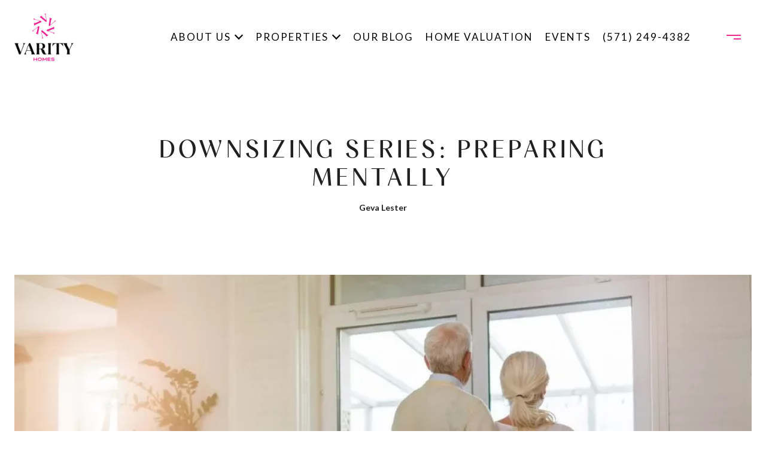

--- FILE ---
content_type: text/html
request_url: https://varityhomes.com/modals.html
body_size: 19768
content:
    <style>
        #modal-4d43d7dc-6eba-4d10-b6b3-33d34e7a5159 .close{-webkit-filter:invert();filter:invert();}#modal-4d43d7dc-6eba-4d10-b6b3-33d34e7a5159.modal.is-background-color-light>button.close{padding:5px;}#modal-4d43d7dc-6eba-4d10-b6b3-33d34e7a5159.modal.is-background-color-light>button.close:before{content:'';width:100%;display:block;padding-bottom:100%;-webkit-clip-path:polygon(8% 0, 50% 42%, 92% 0, 100% 8%, 58% 50%, 100% 92%, 92% 100%, 50% 58%, 8% 100%, 0 92%, 42% 50%, 0 8%);clip-path:polygon(8% 0, 50% 42%, 92% 0, 100% 8%, 58% 50%, 100% 92%, 92% 100%, 50% 58%, 8% 100%, 0 92%, 42% 50%, 0 8%);background-color:#000;-webkit-transition:all .3s ease;transition:all .3s ease;}#modal-4d43d7dc-6eba-4d10-b6b3-33d34e7a5159.modal.is-background-color-light>button.close:hover:before{-webkit-transform:scale(1.2);-moz-transform:scale(1.2);-ms-transform:scale(1.2);transform:scale(1.2);}#modal-4d43d7dc-6eba-4d10-b6b3-33d34e7a5159.modal.is-background-color-light>button.close>img,#modal-4d43d7dc-6eba-4d10-b6b3-33d34e7a5159.modal.is-background-color-light>button.close .lp-close-icon{display:none;}#modal-4d43d7dc-6eba-4d10-b6b3-33d34e7a5159 .elem-row{display:-webkit-box;display:-webkit-flex;display:-ms-flexbox;display:flex;-webkit-box-flex-wrap:wrap;-webkit-flex-wrap:wrap;-ms-flex-wrap:wrap;flex-wrap:wrap;margin-left:-16px;margin-right:-16px;-webkit-box-flex-wrap:nowrap;-webkit-flex-wrap:nowrap;-ms-flex-wrap:nowrap;flex-wrap:nowrap;}@media (max-width: 767px){#modal-4d43d7dc-6eba-4d10-b6b3-33d34e7a5159 .elem-row{-webkit-box-flex-wrap:wrap;-webkit-flex-wrap:wrap;-ms-flex-wrap:wrap;flex-wrap:wrap;}}#modal-4d43d7dc-6eba-4d10-b6b3-33d34e7a5159 .elem-col{min-height:1px;padding-left:16px;padding-right:16px;}@media (max-width: 767px){#modal-4d43d7dc-6eba-4d10-b6b3-33d34e7a5159 .elem-col{-webkit-flex-basis:100%;-ms-flex-preferred-size:100%;flex-basis:100%;max-width:unset;}}#modal-4d43d7dc-6eba-4d10-b6b3-33d34e7a5159 .form-row{display:-webkit-box;display:-webkit-flex;display:-ms-flexbox;display:flex;-webkit-box-flex-wrap:wrap;-webkit-flex-wrap:wrap;-ms-flex-wrap:wrap;flex-wrap:wrap;-webkit-align-items:flex-start;-webkit-box-align:flex-start;-ms-flex-align:flex-start;align-items:flex-start;margin-left:-16px;margin-right:-16px;}#modal-4d43d7dc-6eba-4d10-b6b3-33d34e7a5159 .form-col{padding-left:16px;padding-right:16px;-webkit-flex:1 1 400px;-ms-flex:1 1 400px;flex:1 1 400px;}#modal-4d43d7dc-6eba-4d10-b6b3-33d34e7a5159 .form-col:last-child .custom-form__group{margin-bottom:20px;}@media (min-width: 768px){#modal-4d43d7dc-6eba-4d10-b6b3-33d34e7a5159 .form-col:last-child .custom-form__group{margin-bottom:30px;}}#modal-4d43d7dc-6eba-4d10-b6b3-33d34e7a5159 .lp-label{text-transform:none;}#modal-4d43d7dc-6eba-4d10-b6b3-33d34e7a5159 .lp-label.field-required:after{content:' *';}#modal-4d43d7dc-6eba-4d10-b6b3-33d34e7a5159 .custom-form{padding-top:80px;padding-bottom:80px;}@media (max-width: 767px){#modal-4d43d7dc-6eba-4d10-b6b3-33d34e7a5159 .custom-form{padding-top:50px;padding-bottom:50px;}}#modal-4d43d7dc-6eba-4d10-b6b3-33d34e7a5159 .custom-form__img-col{margin-bottom:30px;}@media (min-width: 768px){#modal-4d43d7dc-6eba-4d10-b6b3-33d34e7a5159 .custom-form__img-col{margin-bottom:0;-webkit-flex:0 0 50%;-ms-flex:0 0 50%;flex:0 0 50%;max-width:50%;}}@media (min-width: 768px){#modal-4d43d7dc-6eba-4d10-b6b3-33d34e7a5159 .custom-form__form-col{-webkit-flex:1 1 auto;-ms-flex:1 1 auto;flex:1 1 auto;}}@media (min-width: 992px){#modal-4d43d7dc-6eba-4d10-b6b3-33d34e7a5159 .custom-form__form-col{-webkit-flex:1 1 auto;-ms-flex:1 1 auto;flex:1 1 auto;}}#modal-4d43d7dc-6eba-4d10-b6b3-33d34e7a5159 .custom-form__header{max-width:600px;margin-left:auto;margin-right:auto;margin-bottom:50px;text-align:center;}@media (max-width: 767px){#modal-4d43d7dc-6eba-4d10-b6b3-33d34e7a5159 .custom-form__header{margin-bottom:30px;}}#modal-4d43d7dc-6eba-4d10-b6b3-33d34e7a5159 .custom-form__heading{margin-bottom:24px;}@media (max-width: 767px){#modal-4d43d7dc-6eba-4d10-b6b3-33d34e7a5159 .custom-form__heading{margin-bottom:13px;}}#modal-4d43d7dc-6eba-4d10-b6b3-33d34e7a5159 .custom-form__description{margin-bottom:0;}#modal-4d43d7dc-6eba-4d10-b6b3-33d34e7a5159 .custom-form__img-block{width:100%;height:430px;background:currentColor center/cover no-repeat;}#modal-4d43d7dc-6eba-4d10-b6b3-33d34e7a5159 .custom-form__img-block img{height:100%;width:100%;object-fit:cover;}#modal-4d43d7dc-6eba-4d10-b6b3-33d34e7a5159 .custom-form__download-form{width:100%;margin-bottom:0;}@media (min-width: 992px){#modal-4d43d7dc-6eba-4d10-b6b3-33d34e7a5159 .custom-form__download-form{height:100%;display:-webkit-box;display:-webkit-flex;display:-ms-flexbox;display:flex;-webkit-flex-direction:column;-ms-flex-direction:column;flex-direction:column;-webkit-box-pack:start;-ms-flex-pack:start;-webkit-justify-content:flex-start;justify-content:flex-start;}}@media (min-width: 768px){#modal-4d43d7dc-6eba-4d10-b6b3-33d34e7a5159 .custom-form__footer{display:-webkit-box;display:-webkit-flex;display:-ms-flexbox;display:flex;-webkit-align-items:center;-webkit-box-align:center;-ms-flex-align:center;align-items:center;}}#modal-4d43d7dc-6eba-4d10-b6b3-33d34e7a5159 .custom-form__container{max-width:1160px;margin-left:auto;margin-right:auto;}#modal-4d43d7dc-6eba-4d10-b6b3-33d34e7a5159 .form-field-descr{opacity:0.5;margin-top:8px;font-size:82%;}#modal-4d43d7dc-6eba-4d10-b6b3-33d34e7a5159 .lp-btn-icons{width:0;-webkit-transition:width .3s ease;transition:width .3s ease;display:inline-block;float:left;line-height:inherit;overflow:visible;position:relative;}#modal-4d43d7dc-6eba-4d10-b6b3-33d34e7a5159 .lp-btn-icons:before{content:'';display:inline-block;width:0px;height:1em;vertical-align:middle;}#modal-4d43d7dc-6eba-4d10-b6b3-33d34e7a5159 .lp-btn-icons .lp-btn-icon-loading{position:absolute;display:block;width:0;height:17px;opacity:0;top:50%;left:0;-webkit-transform:translateY(-50%);-moz-transform:translateY(-50%);-ms-transform:translateY(-50%);transform:translateY(-50%);-webkit-transition:width .3s ease,opacity .3s ease;transition:width .3s ease,opacity .3s ease;overflow:hidden;}#modal-4d43d7dc-6eba-4d10-b6b3-33d34e7a5159 .lp-btn-icons .lp-btn-icon-loading:before{content:none;display:block;background-color:currentColor;width:17px;height:17px;-webkit-clip-path:path('M8.5 0A 8.5 8.5 0 1 1 1.89 3.15L 4.23 5.04A 5.5 5.5 0 1 0 8.5 3Z');clip-path:path('M8.5 0A 8.5 8.5 0 1 1 1.89 3.15L 4.23 5.04A 5.5 5.5 0 1 0 8.5 3Z');-webkit-animation:i-spin 2s linear infinite;animation:i-spin 2s linear infinite;}#modal-4d43d7dc-6eba-4d10-b6b3-33d34e7a5159 .lp-btn-icons .lp-btn-icon-success{position:absolute;display:block;width:0;height:17px;opacity:0;top:50%;left:0;-webkit-transform:translateY(-50%) scale(1.02);-moz-transform:translateY(-50%) scale(1.02);-ms-transform:translateY(-50%) scale(1.02);transform:translateY(-50%) scale(1.02);-webkit-transition:width .3s ease,opacity .3s ease;transition:width .3s ease,opacity .3s ease;background-color:currentColor;-webkit-clip-path:path('M0 8.5 A 8.5 8.5 0 0 1 17 8.5 A 8.5 8.5 0 0 1 0 8.5 H 1.2 A 7.3 7.3 0 1 0 15.8 8.5 A 7.3 7.3 0 1 0 1.2 8.5 H0 m5.201-.344L7.4 10.35l4.436-4.45c.311-.202.58-.191.807.033.227.225.25.488.072.788L7.85 11.59c-.14.141-.291.212-.451.212-.16 0-.31-.061-.45-.183L4.338 8.99c-.192-.311-.172-.58.06-.806.231-.226.5-.235.803-.027');clip-path:path('M0 8.5 A 8.5 8.5 0 0 1 17 8.5 A 8.5 8.5 0 0 1 0 8.5 H 1.2 A 7.3 7.3 0 1 0 15.8 8.5 A 7.3 7.3 0 1 0 1.2 8.5 H0 m5.201-.344L7.4 10.35l4.436-4.45c.311-.202.58-.191.807.033.227.225.25.488.072.788L7.85 11.59c-.14.141-.291.212-.451.212-.16 0-.31-.061-.45-.183L4.338 8.99c-.192-.311-.172-.58.06-.806.231-.226.5-.235.803-.027');}#modal-4d43d7dc-6eba-4d10-b6b3-33d34e7a5159 .loading input,#modal-4d43d7dc-6eba-4d10-b6b3-33d34e7a5159 .success input,#modal-4d43d7dc-6eba-4d10-b6b3-33d34e7a5159 .loading select,#modal-4d43d7dc-6eba-4d10-b6b3-33d34e7a5159 .success select,#modal-4d43d7dc-6eba-4d10-b6b3-33d34e7a5159 .loading button,#modal-4d43d7dc-6eba-4d10-b6b3-33d34e7a5159 .success button{pointer-events:none;}#modal-4d43d7dc-6eba-4d10-b6b3-33d34e7a5159 .loading .lp-btn-icons,#modal-4d43d7dc-6eba-4d10-b6b3-33d34e7a5159 .success .lp-btn-icons{width:27px;}#modal-4d43d7dc-6eba-4d10-b6b3-33d34e7a5159 .loading .lp-btn-icons .lp-btn-icon-loading,#modal-4d43d7dc-6eba-4d10-b6b3-33d34e7a5159 .success .lp-btn-icons .lp-btn-icon-loading{width:17px;}#modal-4d43d7dc-6eba-4d10-b6b3-33d34e7a5159 .loading .lp-btn-icons .lp-btn-icon-success,#modal-4d43d7dc-6eba-4d10-b6b3-33d34e7a5159 .success .lp-btn-icons .lp-btn-icon-success{width:17px;}#modal-4d43d7dc-6eba-4d10-b6b3-33d34e7a5159 .loading .lp-btn-icons .lp-btn-icon-loading{opacity:1;}#modal-4d43d7dc-6eba-4d10-b6b3-33d34e7a5159 .loading .lp-btn-icons .lp-btn-icon-loading:before{content:'';}#modal-4d43d7dc-6eba-4d10-b6b3-33d34e7a5159 .success .lp-btn-icons .lp-btn-icon-success{opacity:1;}#modal-4d43d7dc-6eba-4d10-b6b3-33d34e7a5159 .js-backup-email{display:none;}#modal-4d43d7dc-6eba-4d10-b6b3-33d34e7a5159 .lp-h-pot{height:0;overflow:hidden;visibility:hidden;position:absolute;}#modal-4d43d7dc-6eba-4d10-b6b3-33d34e7a5159 .visually-hidden{position:absolute;overflow:hidden;clip:rect(0 0 0 0);width:1px;height:1px;margin:-1px;padding:0;border:0;}#modal-4d43d7dc-6eba-4d10-b6b3-33d34e7a5159 .uf-cus-sel-content{max-height:210px;overflow-y:auto;}#modal-4d43d7dc-6eba-4d10-b6b3-33d34e7a5159 .lp-input-group .uf-cus-sel-toggle{width:100%;}#modal-4d43d7dc-6eba-4d10-b6b3-33d34e7a5159 .uf-cus-sel{position:relative;width:100%;--optionHoverColor:hsl(var(--bgColor_H), calc(var(--bgColor_S) + 6% * var(--bgColor_darkenDir)), calc(var(--bgColor_L) + 14% * var(--bgColor_darkenDir)));}#modal-4d43d7dc-6eba-4d10-b6b3-33d34e7a5159 .uf-cus-sel-toggle{position:relative;display:block;width:100%;font-family:inherit;text-align:left;text-transform:none;cursor:pointer;white-space:nowrap;overflow:hidden;text-overflow:ellipsis;-webkit-transition:all .25s;transition:all .25s;}#modal-4d43d7dc-6eba-4d10-b6b3-33d34e7a5159 .uf-cus-sel-toggle.is-placeholder{color:#999;}#modal-4d43d7dc-6eba-4d10-b6b3-33d34e7a5159 .uf-cus-sel-toggle:after{box-sizing:border-box;content:"";position:absolute;right:20px;top:50%;margin-top:0;height:10px;width:10px;border-top:2px solid currentColor;border-left:2px solid currentColor;-webkit-transform:rotateZ(-135deg) translateY(10px);-moz-transform:rotateZ(-135deg) translateY(10px);-ms-transform:rotateZ(-135deg) translateY(10px);transform:rotateZ(-135deg) translateY(10px);-webkit-transition:all .2s;transition:all .2s;}@media (min-width: 992px){#modal-4d43d7dc-6eba-4d10-b6b3-33d34e7a5159 .uf-cus-sel-toggle:after{right:25px;}}.uf-cus-sel.open #modal-4d43d7dc-6eba-4d10-b6b3-33d34e7a5159 .uf-cus-sel-toggle:after{-webkit-transform:rotate(45deg);-moz-transform:rotate(45deg);-ms-transform:rotate(45deg);transform:rotate(45deg);}#modal-4d43d7dc-6eba-4d10-b6b3-33d34e7a5159 .uf-cus-sel-menu{display:none;position:absolute;width:calc(100% + var(--uf-border-left, 0px) + var(--uf-border-right, 0px));top:100%;left:calc(0px - var(--uf-border-left, 0px));z-index:1;}@media (max-width: 768px){#modal-4d43d7dc-6eba-4d10-b6b3-33d34e7a5159 .uf-cus-sel-menu{position:relative;top:auto;}}#modal-4d43d7dc-6eba-4d10-b6b3-33d34e7a5159 .uf-cus-sel-content{width:100%;background-color:var(--bgColor, #000);border:1px solid #979797;border-top:none;}#modal-4d43d7dc-6eba-4d10-b6b3-33d34e7a5159 .uf-cus-sel-item{display:block;width:100%;padding:11px 24px;border:solid 1px transparent;background:transparent;border-radius:0;color:inherit;font-family:inherit;font-size:inherit;line-height:24px;text-align:left;text-transform:none;-webkit-transition:all .25s;transition:all .25s;white-space:nowrap;overflow:hidden;text-overflow:ellipsis;cursor:pointer;}#modal-4d43d7dc-6eba-4d10-b6b3-33d34e7a5159 .uf-cus-sel-item:focus,#modal-4d43d7dc-6eba-4d10-b6b3-33d34e7a5159 .uf-cus-sel-item:hover{background-color:var(--optionHoverColor, #262222);}#modal-4d43d7dc-6eba-4d10-b6b3-33d34e7a5159 .uf-cus-sel-item.is-selected{font-weight:700;}#modal-4d43d7dc-6eba-4d10-b6b3-33d34e7a5159 .uf-cus-sel-item.is-disabled,#modal-4d43d7dc-6eba-4d10-b6b3-33d34e7a5159 .uf-cus-sel-item:disabled{display:none;}#modal-4d43d7dc-6eba-4d10-b6b3-33d34e7a5159 .lp-text--subtitle{margin-left:auto;margin-right:auto;}#modal-4d43d7dc-6eba-4d10-b6b3-33d34e7a5159 .lp-input::-webkit-input-placeholder{text-transform:none;}#modal-4d43d7dc-6eba-4d10-b6b3-33d34e7a5159 .lp-input::-moz-placeholder{text-transform:none;}#modal-4d43d7dc-6eba-4d10-b6b3-33d34e7a5159 .lp-input:-ms-input-placeholder{text-transform:none;}#modal-4d43d7dc-6eba-4d10-b6b3-33d34e7a5159 .lp-input::placeholder{text-transform:none;}#modal-780f93c0-2cc8-4ca5-8c2b-414429883f44 .close{-webkit-filter:invert();filter:invert();}#modal-780f93c0-2cc8-4ca5-8c2b-414429883f44 button.uf-cus-sel-item{color:#000;background-color:#fff;}#modal-780f93c0-2cc8-4ca5-8c2b-414429883f44 button.uf-cus-sel-item:hover{background-color:#f8f8f8;color:#000;}#modal-780f93c0-2cc8-4ca5-8c2b-414429883f44.modal.is-background-color-light>button.close{padding:5px;}#modal-780f93c0-2cc8-4ca5-8c2b-414429883f44.modal.is-background-color-light>button.close:before{content:'';width:100%;display:block;padding-bottom:100%;-webkit-clip-path:polygon(8% 0, 50% 42%, 92% 0, 100% 8%, 58% 50%, 100% 92%, 92% 100%, 50% 58%, 8% 100%, 0 92%, 42% 50%, 0 8%);clip-path:polygon(8% 0, 50% 42%, 92% 0, 100% 8%, 58% 50%, 100% 92%, 92% 100%, 50% 58%, 8% 100%, 0 92%, 42% 50%, 0 8%);background-color:#000;-webkit-transition:all .3s ease;transition:all .3s ease;}#modal-780f93c0-2cc8-4ca5-8c2b-414429883f44.modal.is-background-color-light>button.close:hover:before{-webkit-transform:scale(1.2);-moz-transform:scale(1.2);-ms-transform:scale(1.2);transform:scale(1.2);}#modal-780f93c0-2cc8-4ca5-8c2b-414429883f44.modal.is-background-color-light>button.close>img,#modal-780f93c0-2cc8-4ca5-8c2b-414429883f44.modal.is-background-color-light>button.close .lp-close-icon{display:none;}#modal-780f93c0-2cc8-4ca5-8c2b-414429883f44 .elem-row{display:-webkit-box;display:-webkit-flex;display:-ms-flexbox;display:flex;-webkit-box-flex-wrap:wrap;-webkit-flex-wrap:wrap;-ms-flex-wrap:wrap;flex-wrap:wrap;margin-left:-16px;margin-right:-16px;-webkit-box-flex-wrap:nowrap;-webkit-flex-wrap:nowrap;-ms-flex-wrap:nowrap;flex-wrap:nowrap;}@media (max-width: 767px){#modal-780f93c0-2cc8-4ca5-8c2b-414429883f44 .elem-row{-webkit-box-flex-wrap:wrap;-webkit-flex-wrap:wrap;-ms-flex-wrap:wrap;flex-wrap:wrap;}}#modal-780f93c0-2cc8-4ca5-8c2b-414429883f44 .elem-col{min-height:1px;padding-left:16px;padding-right:16px;}@media (max-width: 767px){#modal-780f93c0-2cc8-4ca5-8c2b-414429883f44 .elem-col{-webkit-flex-basis:100%;-ms-flex-preferred-size:100%;flex-basis:100%;max-width:unset;}}#modal-780f93c0-2cc8-4ca5-8c2b-414429883f44 .form-row{display:-webkit-box;display:-webkit-flex;display:-ms-flexbox;display:flex;-webkit-box-flex-wrap:wrap;-webkit-flex-wrap:wrap;-ms-flex-wrap:wrap;flex-wrap:wrap;-webkit-align-items:flex-start;-webkit-box-align:flex-start;-ms-flex-align:flex-start;align-items:flex-start;margin-left:-16px;margin-right:-16px;}#modal-780f93c0-2cc8-4ca5-8c2b-414429883f44 .form-col{padding-left:16px;padding-right:16px;-webkit-flex:1 1 400px;-ms-flex:1 1 400px;flex:1 1 400px;}#modal-780f93c0-2cc8-4ca5-8c2b-414429883f44 .form-col:last-child .custom-form__group{margin-bottom:20px;}@media (min-width: 768px){#modal-780f93c0-2cc8-4ca5-8c2b-414429883f44 .form-col:last-child .custom-form__group{margin-bottom:30px;}}#modal-780f93c0-2cc8-4ca5-8c2b-414429883f44 .lp-label{text-transform:none;}#modal-780f93c0-2cc8-4ca5-8c2b-414429883f44 .lp-label.field-required:after{content:' *';}#modal-780f93c0-2cc8-4ca5-8c2b-414429883f44 .custom-form{padding-top:80px;padding-bottom:80px;}@media (max-width: 767px){#modal-780f93c0-2cc8-4ca5-8c2b-414429883f44 .custom-form{padding-top:50px;padding-bottom:50px;}}#modal-780f93c0-2cc8-4ca5-8c2b-414429883f44 .custom-form__img-col{margin-bottom:30px;}@media (min-width: 768px){#modal-780f93c0-2cc8-4ca5-8c2b-414429883f44 .custom-form__img-col{margin-bottom:0;-webkit-flex:0 0 50%;-ms-flex:0 0 50%;flex:0 0 50%;max-width:50%;}}@media (min-width: 768px){#modal-780f93c0-2cc8-4ca5-8c2b-414429883f44 .custom-form__form-col{-webkit-flex:1 1 auto;-ms-flex:1 1 auto;flex:1 1 auto;}}@media (min-width: 992px){#modal-780f93c0-2cc8-4ca5-8c2b-414429883f44 .custom-form__form-col{-webkit-flex:1 1 auto;-ms-flex:1 1 auto;flex:1 1 auto;}}#modal-780f93c0-2cc8-4ca5-8c2b-414429883f44 .custom-form__header{max-width:600px;margin-left:auto;margin-right:auto;margin-bottom:50px;text-align:center;}@media (max-width: 767px){#modal-780f93c0-2cc8-4ca5-8c2b-414429883f44 .custom-form__header{margin-bottom:30px;}}#modal-780f93c0-2cc8-4ca5-8c2b-414429883f44 .custom-form__heading{margin-bottom:24px;}@media (max-width: 767px){#modal-780f93c0-2cc8-4ca5-8c2b-414429883f44 .custom-form__heading{margin-bottom:13px;}}#modal-780f93c0-2cc8-4ca5-8c2b-414429883f44 .custom-form__description{margin-bottom:0;}#modal-780f93c0-2cc8-4ca5-8c2b-414429883f44 .custom-form__img-block{width:100%;height:430px;background:currentColor center/cover no-repeat;}#modal-780f93c0-2cc8-4ca5-8c2b-414429883f44 .custom-form__img-block img{height:100%;width:100%;object-fit:cover;}#modal-780f93c0-2cc8-4ca5-8c2b-414429883f44 .custom-form__download-form{width:100%;margin-bottom:0;}@media (min-width: 992px){#modal-780f93c0-2cc8-4ca5-8c2b-414429883f44 .custom-form__download-form{height:100%;display:-webkit-box;display:-webkit-flex;display:-ms-flexbox;display:flex;-webkit-flex-direction:column;-ms-flex-direction:column;flex-direction:column;-webkit-box-pack:start;-ms-flex-pack:start;-webkit-justify-content:flex-start;justify-content:flex-start;}}@media (min-width: 768px){#modal-780f93c0-2cc8-4ca5-8c2b-414429883f44 .custom-form__footer{display:-webkit-box;display:-webkit-flex;display:-ms-flexbox;display:flex;-webkit-align-items:center;-webkit-box-align:center;-ms-flex-align:center;align-items:center;}}#modal-780f93c0-2cc8-4ca5-8c2b-414429883f44 .custom-form__container{max-width:1160px;margin-left:auto;margin-right:auto;}#modal-780f93c0-2cc8-4ca5-8c2b-414429883f44 .form-field-descr{opacity:0.5;margin-top:8px;font-size:82%;}#modal-780f93c0-2cc8-4ca5-8c2b-414429883f44 .lp-btn-icons{width:0;-webkit-transition:width .3s ease;transition:width .3s ease;display:inline-block;float:left;line-height:inherit;overflow:visible;position:relative;}#modal-780f93c0-2cc8-4ca5-8c2b-414429883f44 .lp-btn-icons:before{content:'';display:inline-block;width:0px;height:1em;vertical-align:middle;}#modal-780f93c0-2cc8-4ca5-8c2b-414429883f44 .lp-btn-icons .lp-btn-icon-loading{position:absolute;display:block;width:0;height:17px;opacity:0;top:50%;left:0;-webkit-transform:translateY(-50%);-moz-transform:translateY(-50%);-ms-transform:translateY(-50%);transform:translateY(-50%);-webkit-transition:width .3s ease,opacity .3s ease;transition:width .3s ease,opacity .3s ease;overflow:hidden;}#modal-780f93c0-2cc8-4ca5-8c2b-414429883f44 .lp-btn-icons .lp-btn-icon-loading:before{content:none;display:block;background-color:currentColor;width:17px;height:17px;-webkit-clip-path:path('M8.5 0A 8.5 8.5 0 1 1 1.89 3.15L 4.23 5.04A 5.5 5.5 0 1 0 8.5 3Z');clip-path:path('M8.5 0A 8.5 8.5 0 1 1 1.89 3.15L 4.23 5.04A 5.5 5.5 0 1 0 8.5 3Z');-webkit-animation:i-spin 2s linear infinite;animation:i-spin 2s linear infinite;}#modal-780f93c0-2cc8-4ca5-8c2b-414429883f44 .lp-btn-icons .lp-btn-icon-success{position:absolute;display:block;width:0;height:17px;opacity:0;top:50%;left:0;-webkit-transform:translateY(-50%) scale(1.02);-moz-transform:translateY(-50%) scale(1.02);-ms-transform:translateY(-50%) scale(1.02);transform:translateY(-50%) scale(1.02);-webkit-transition:width .3s ease,opacity .3s ease;transition:width .3s ease,opacity .3s ease;background-color:currentColor;-webkit-clip-path:path('M0 8.5 A 8.5 8.5 0 0 1 17 8.5 A 8.5 8.5 0 0 1 0 8.5 H 1.2 A 7.3 7.3 0 1 0 15.8 8.5 A 7.3 7.3 0 1 0 1.2 8.5 H0 m5.201-.344L7.4 10.35l4.436-4.45c.311-.202.58-.191.807.033.227.225.25.488.072.788L7.85 11.59c-.14.141-.291.212-.451.212-.16 0-.31-.061-.45-.183L4.338 8.99c-.192-.311-.172-.58.06-.806.231-.226.5-.235.803-.027');clip-path:path('M0 8.5 A 8.5 8.5 0 0 1 17 8.5 A 8.5 8.5 0 0 1 0 8.5 H 1.2 A 7.3 7.3 0 1 0 15.8 8.5 A 7.3 7.3 0 1 0 1.2 8.5 H0 m5.201-.344L7.4 10.35l4.436-4.45c.311-.202.58-.191.807.033.227.225.25.488.072.788L7.85 11.59c-.14.141-.291.212-.451.212-.16 0-.31-.061-.45-.183L4.338 8.99c-.192-.311-.172-.58.06-.806.231-.226.5-.235.803-.027');}#modal-780f93c0-2cc8-4ca5-8c2b-414429883f44 .loading input,#modal-780f93c0-2cc8-4ca5-8c2b-414429883f44 .success input,#modal-780f93c0-2cc8-4ca5-8c2b-414429883f44 .loading select,#modal-780f93c0-2cc8-4ca5-8c2b-414429883f44 .success select,#modal-780f93c0-2cc8-4ca5-8c2b-414429883f44 .loading button,#modal-780f93c0-2cc8-4ca5-8c2b-414429883f44 .success button{pointer-events:none;}#modal-780f93c0-2cc8-4ca5-8c2b-414429883f44 .loading .lp-btn-icons,#modal-780f93c0-2cc8-4ca5-8c2b-414429883f44 .success .lp-btn-icons{width:27px;}#modal-780f93c0-2cc8-4ca5-8c2b-414429883f44 .loading .lp-btn-icons .lp-btn-icon-loading,#modal-780f93c0-2cc8-4ca5-8c2b-414429883f44 .success .lp-btn-icons .lp-btn-icon-loading{width:17px;}#modal-780f93c0-2cc8-4ca5-8c2b-414429883f44 .loading .lp-btn-icons .lp-btn-icon-success,#modal-780f93c0-2cc8-4ca5-8c2b-414429883f44 .success .lp-btn-icons .lp-btn-icon-success{width:17px;}#modal-780f93c0-2cc8-4ca5-8c2b-414429883f44 .loading .lp-btn-icons .lp-btn-icon-loading{opacity:1;}#modal-780f93c0-2cc8-4ca5-8c2b-414429883f44 .loading .lp-btn-icons .lp-btn-icon-loading:before{content:'';}#modal-780f93c0-2cc8-4ca5-8c2b-414429883f44 .success .lp-btn-icons .lp-btn-icon-success{opacity:1;}#modal-780f93c0-2cc8-4ca5-8c2b-414429883f44 .js-backup-email{display:none;}#modal-780f93c0-2cc8-4ca5-8c2b-414429883f44 .lp-h-pot{height:0;overflow:hidden;visibility:hidden;position:absolute;}#modal-780f93c0-2cc8-4ca5-8c2b-414429883f44 .visually-hidden{position:absolute;overflow:hidden;clip:rect(0 0 0 0);width:1px;height:1px;margin:-1px;padding:0;border:0;}#modal-780f93c0-2cc8-4ca5-8c2b-414429883f44 .uf-cus-sel-content{max-height:210px;overflow-y:auto;}#modal-780f93c0-2cc8-4ca5-8c2b-414429883f44 .lp-input-group .uf-cus-sel-toggle{width:100%;}#modal-780f93c0-2cc8-4ca5-8c2b-414429883f44 .uf-cus-sel{position:relative;width:100%;--optionHoverColor:hsl(var(--bgColor_H), calc(var(--bgColor_S) + 6% * var(--bgColor_darkenDir)), calc(var(--bgColor_L) + 14% * var(--bgColor_darkenDir)));}#modal-780f93c0-2cc8-4ca5-8c2b-414429883f44 .uf-cus-sel-toggle{position:relative;display:block;width:100%;font-family:inherit;text-align:left;text-transform:none;cursor:pointer;white-space:nowrap;overflow:hidden;text-overflow:ellipsis;-webkit-transition:all .25s;transition:all .25s;}#modal-780f93c0-2cc8-4ca5-8c2b-414429883f44 .uf-cus-sel-toggle.is-placeholder{color:#999;}#modal-780f93c0-2cc8-4ca5-8c2b-414429883f44 .uf-cus-sel-toggle:after{box-sizing:border-box;content:"";position:absolute;right:20px;top:50%;margin-top:0;height:10px;width:10px;border-top:2px solid currentColor;border-left:2px solid currentColor;-webkit-transform:rotateZ(-135deg) translateY(10px);-moz-transform:rotateZ(-135deg) translateY(10px);-ms-transform:rotateZ(-135deg) translateY(10px);transform:rotateZ(-135deg) translateY(10px);-webkit-transition:all .2s;transition:all .2s;}@media (min-width: 992px){#modal-780f93c0-2cc8-4ca5-8c2b-414429883f44 .uf-cus-sel-toggle:after{right:25px;}}.uf-cus-sel.open #modal-780f93c0-2cc8-4ca5-8c2b-414429883f44 .uf-cus-sel-toggle:after{-webkit-transform:rotate(45deg);-moz-transform:rotate(45deg);-ms-transform:rotate(45deg);transform:rotate(45deg);}#modal-780f93c0-2cc8-4ca5-8c2b-414429883f44 .uf-cus-sel-menu{display:none;position:absolute;width:calc(100% + var(--uf-border-left, 0px) + var(--uf-border-right, 0px));top:100%;left:calc(0px - var(--uf-border-left, 0px));z-index:1;}@media (max-width: 768px){#modal-780f93c0-2cc8-4ca5-8c2b-414429883f44 .uf-cus-sel-menu{position:relative;top:auto;}}#modal-780f93c0-2cc8-4ca5-8c2b-414429883f44 .uf-cus-sel-content{width:100%;background-color:var(--bgColor, #000);border:1px solid #979797;border-top:none;}#modal-780f93c0-2cc8-4ca5-8c2b-414429883f44 .uf-cus-sel-item{display:block;width:100%;padding:11px 24px;border:solid 1px transparent;background:transparent;border-radius:0;color:inherit;font-family:inherit;font-size:inherit;line-height:24px;text-align:left;text-transform:none;-webkit-transition:all .25s;transition:all .25s;white-space:nowrap;overflow:hidden;text-overflow:ellipsis;cursor:pointer;}#modal-780f93c0-2cc8-4ca5-8c2b-414429883f44 .uf-cus-sel-item:focus,#modal-780f93c0-2cc8-4ca5-8c2b-414429883f44 .uf-cus-sel-item:hover{background-color:var(--optionHoverColor, #262222);}#modal-780f93c0-2cc8-4ca5-8c2b-414429883f44 .uf-cus-sel-item.is-selected{font-weight:700;}#modal-780f93c0-2cc8-4ca5-8c2b-414429883f44 .uf-cus-sel-item.is-disabled,#modal-780f93c0-2cc8-4ca5-8c2b-414429883f44 .uf-cus-sel-item:disabled{display:none;}#modal-780f93c0-2cc8-4ca5-8c2b-414429883f44 .lp-text--subtitle{margin-left:auto;margin-right:auto;}#modal-780f93c0-2cc8-4ca5-8c2b-414429883f44 .lp-input::-webkit-input-placeholder{text-transform:none;}#modal-780f93c0-2cc8-4ca5-8c2b-414429883f44 .lp-input::-moz-placeholder{text-transform:none;}#modal-780f93c0-2cc8-4ca5-8c2b-414429883f44 .lp-input:-ms-input-placeholder{text-transform:none;}#modal-780f93c0-2cc8-4ca5-8c2b-414429883f44 .lp-input::placeholder{text-transform:none;}#modal-1989c1bd-e112-4a95-91e7-80d7760dc924 .close{-webkit-filter:invert();filter:invert();}#modal-1989c1bd-e112-4a95-91e7-80d7760dc924 button.uf-cus-sel-item{color:#000;background-color:#fff;}#modal-1989c1bd-e112-4a95-91e7-80d7760dc924 button.uf-cus-sel-item:hover{background-color:#f8f8f8;color:#000;}#modal-1989c1bd-e112-4a95-91e7-80d7760dc924.modal.is-background-color-light>button.close{padding:5px;}#modal-1989c1bd-e112-4a95-91e7-80d7760dc924.modal.is-background-color-light>button.close:before{content:'';width:100%;display:block;padding-bottom:100%;-webkit-clip-path:polygon(8% 0, 50% 42%, 92% 0, 100% 8%, 58% 50%, 100% 92%, 92% 100%, 50% 58%, 8% 100%, 0 92%, 42% 50%, 0 8%);clip-path:polygon(8% 0, 50% 42%, 92% 0, 100% 8%, 58% 50%, 100% 92%, 92% 100%, 50% 58%, 8% 100%, 0 92%, 42% 50%, 0 8%);background-color:#000;-webkit-transition:all .3s ease;transition:all .3s ease;}#modal-1989c1bd-e112-4a95-91e7-80d7760dc924.modal.is-background-color-light>button.close:hover:before{-webkit-transform:scale(1.2);-moz-transform:scale(1.2);-ms-transform:scale(1.2);transform:scale(1.2);}#modal-1989c1bd-e112-4a95-91e7-80d7760dc924.modal.is-background-color-light>button.close>img,#modal-1989c1bd-e112-4a95-91e7-80d7760dc924.modal.is-background-color-light>button.close .lp-close-icon{display:none;}#modal-1989c1bd-e112-4a95-91e7-80d7760dc924 .elem-row{display:-webkit-box;display:-webkit-flex;display:-ms-flexbox;display:flex;-webkit-box-flex-wrap:wrap;-webkit-flex-wrap:wrap;-ms-flex-wrap:wrap;flex-wrap:wrap;margin-left:-16px;margin-right:-16px;-webkit-box-flex-wrap:nowrap;-webkit-flex-wrap:nowrap;-ms-flex-wrap:nowrap;flex-wrap:nowrap;}@media (max-width: 767px){#modal-1989c1bd-e112-4a95-91e7-80d7760dc924 .elem-row{-webkit-box-flex-wrap:wrap;-webkit-flex-wrap:wrap;-ms-flex-wrap:wrap;flex-wrap:wrap;}}#modal-1989c1bd-e112-4a95-91e7-80d7760dc924 .elem-col{min-height:1px;padding-left:16px;padding-right:16px;}@media (max-width: 767px){#modal-1989c1bd-e112-4a95-91e7-80d7760dc924 .elem-col{-webkit-flex-basis:100%;-ms-flex-preferred-size:100%;flex-basis:100%;max-width:unset;}}#modal-1989c1bd-e112-4a95-91e7-80d7760dc924 .form-row{display:-webkit-box;display:-webkit-flex;display:-ms-flexbox;display:flex;-webkit-box-flex-wrap:wrap;-webkit-flex-wrap:wrap;-ms-flex-wrap:wrap;flex-wrap:wrap;-webkit-align-items:flex-start;-webkit-box-align:flex-start;-ms-flex-align:flex-start;align-items:flex-start;margin-left:-16px;margin-right:-16px;}#modal-1989c1bd-e112-4a95-91e7-80d7760dc924 .form-col{padding-left:16px;padding-right:16px;-webkit-flex:1 1 400px;-ms-flex:1 1 400px;flex:1 1 400px;}#modal-1989c1bd-e112-4a95-91e7-80d7760dc924 .form-col:last-child .custom-form__group{margin-bottom:20px;}@media (min-width: 768px){#modal-1989c1bd-e112-4a95-91e7-80d7760dc924 .form-col:last-child .custom-form__group{margin-bottom:30px;}}#modal-1989c1bd-e112-4a95-91e7-80d7760dc924 .lp-label{text-transform:none;}#modal-1989c1bd-e112-4a95-91e7-80d7760dc924 .lp-label.field-required:after{content:' *';}#modal-1989c1bd-e112-4a95-91e7-80d7760dc924 .custom-form{padding-top:80px;padding-bottom:80px;}@media (max-width: 767px){#modal-1989c1bd-e112-4a95-91e7-80d7760dc924 .custom-form{padding-top:50px;padding-bottom:50px;}}#modal-1989c1bd-e112-4a95-91e7-80d7760dc924 .custom-form__img-col{margin-bottom:30px;}@media (min-width: 768px){#modal-1989c1bd-e112-4a95-91e7-80d7760dc924 .custom-form__img-col{margin-bottom:0;-webkit-flex:0 0 50%;-ms-flex:0 0 50%;flex:0 0 50%;max-width:50%;}}@media (min-width: 768px){#modal-1989c1bd-e112-4a95-91e7-80d7760dc924 .custom-form__form-col{-webkit-flex:1 1 auto;-ms-flex:1 1 auto;flex:1 1 auto;}}@media (min-width: 992px){#modal-1989c1bd-e112-4a95-91e7-80d7760dc924 .custom-form__form-col{-webkit-flex:1 1 auto;-ms-flex:1 1 auto;flex:1 1 auto;}}#modal-1989c1bd-e112-4a95-91e7-80d7760dc924 .custom-form__header{max-width:600px;margin-left:auto;margin-right:auto;margin-bottom:50px;text-align:center;}@media (max-width: 767px){#modal-1989c1bd-e112-4a95-91e7-80d7760dc924 .custom-form__header{margin-bottom:30px;}}#modal-1989c1bd-e112-4a95-91e7-80d7760dc924 .custom-form__heading{margin-bottom:24px;}@media (max-width: 767px){#modal-1989c1bd-e112-4a95-91e7-80d7760dc924 .custom-form__heading{margin-bottom:13px;}}#modal-1989c1bd-e112-4a95-91e7-80d7760dc924 .custom-form__description{margin-bottom:0;}#modal-1989c1bd-e112-4a95-91e7-80d7760dc924 .custom-form__img-block{width:100%;height:430px;background:currentColor center/cover no-repeat;}#modal-1989c1bd-e112-4a95-91e7-80d7760dc924 .custom-form__img-block img{height:100%;width:100%;object-fit:cover;}#modal-1989c1bd-e112-4a95-91e7-80d7760dc924 .custom-form__download-form{width:100%;margin-bottom:0;}@media (min-width: 992px){#modal-1989c1bd-e112-4a95-91e7-80d7760dc924 .custom-form__download-form{height:100%;display:-webkit-box;display:-webkit-flex;display:-ms-flexbox;display:flex;-webkit-flex-direction:column;-ms-flex-direction:column;flex-direction:column;-webkit-box-pack:start;-ms-flex-pack:start;-webkit-justify-content:flex-start;justify-content:flex-start;}}@media (min-width: 768px){#modal-1989c1bd-e112-4a95-91e7-80d7760dc924 .custom-form__footer{display:-webkit-box;display:-webkit-flex;display:-ms-flexbox;display:flex;-webkit-align-items:center;-webkit-box-align:center;-ms-flex-align:center;align-items:center;}}#modal-1989c1bd-e112-4a95-91e7-80d7760dc924 .custom-form__container{max-width:1160px;margin-left:auto;margin-right:auto;}#modal-1989c1bd-e112-4a95-91e7-80d7760dc924 .form-field-descr{opacity:0.5;margin-top:8px;font-size:82%;}#modal-1989c1bd-e112-4a95-91e7-80d7760dc924 .lp-btn-icons{width:0;-webkit-transition:width .3s ease;transition:width .3s ease;display:inline-block;float:left;line-height:inherit;overflow:visible;position:relative;}#modal-1989c1bd-e112-4a95-91e7-80d7760dc924 .lp-btn-icons:before{content:'';display:inline-block;width:0px;height:1em;vertical-align:middle;}#modal-1989c1bd-e112-4a95-91e7-80d7760dc924 .lp-btn-icons .lp-btn-icon-loading{position:absolute;display:block;width:0;height:17px;opacity:0;top:50%;left:0;-webkit-transform:translateY(-50%);-moz-transform:translateY(-50%);-ms-transform:translateY(-50%);transform:translateY(-50%);-webkit-transition:width .3s ease,opacity .3s ease;transition:width .3s ease,opacity .3s ease;overflow:hidden;}#modal-1989c1bd-e112-4a95-91e7-80d7760dc924 .lp-btn-icons .lp-btn-icon-loading:before{content:none;display:block;background-color:currentColor;width:17px;height:17px;-webkit-clip-path:path('M8.5 0A 8.5 8.5 0 1 1 1.89 3.15L 4.23 5.04A 5.5 5.5 0 1 0 8.5 3Z');clip-path:path('M8.5 0A 8.5 8.5 0 1 1 1.89 3.15L 4.23 5.04A 5.5 5.5 0 1 0 8.5 3Z');-webkit-animation:i-spin 2s linear infinite;animation:i-spin 2s linear infinite;}#modal-1989c1bd-e112-4a95-91e7-80d7760dc924 .lp-btn-icons .lp-btn-icon-success{position:absolute;display:block;width:0;height:17px;opacity:0;top:50%;left:0;-webkit-transform:translateY(-50%) scale(1.02);-moz-transform:translateY(-50%) scale(1.02);-ms-transform:translateY(-50%) scale(1.02);transform:translateY(-50%) scale(1.02);-webkit-transition:width .3s ease,opacity .3s ease;transition:width .3s ease,opacity .3s ease;background-color:currentColor;-webkit-clip-path:path('M0 8.5 A 8.5 8.5 0 0 1 17 8.5 A 8.5 8.5 0 0 1 0 8.5 H 1.2 A 7.3 7.3 0 1 0 15.8 8.5 A 7.3 7.3 0 1 0 1.2 8.5 H0 m5.201-.344L7.4 10.35l4.436-4.45c.311-.202.58-.191.807.033.227.225.25.488.072.788L7.85 11.59c-.14.141-.291.212-.451.212-.16 0-.31-.061-.45-.183L4.338 8.99c-.192-.311-.172-.58.06-.806.231-.226.5-.235.803-.027');clip-path:path('M0 8.5 A 8.5 8.5 0 0 1 17 8.5 A 8.5 8.5 0 0 1 0 8.5 H 1.2 A 7.3 7.3 0 1 0 15.8 8.5 A 7.3 7.3 0 1 0 1.2 8.5 H0 m5.201-.344L7.4 10.35l4.436-4.45c.311-.202.58-.191.807.033.227.225.25.488.072.788L7.85 11.59c-.14.141-.291.212-.451.212-.16 0-.31-.061-.45-.183L4.338 8.99c-.192-.311-.172-.58.06-.806.231-.226.5-.235.803-.027');}#modal-1989c1bd-e112-4a95-91e7-80d7760dc924 .loading input,#modal-1989c1bd-e112-4a95-91e7-80d7760dc924 .success input,#modal-1989c1bd-e112-4a95-91e7-80d7760dc924 .loading select,#modal-1989c1bd-e112-4a95-91e7-80d7760dc924 .success select,#modal-1989c1bd-e112-4a95-91e7-80d7760dc924 .loading button,#modal-1989c1bd-e112-4a95-91e7-80d7760dc924 .success button{pointer-events:none;}#modal-1989c1bd-e112-4a95-91e7-80d7760dc924 .loading .lp-btn-icons,#modal-1989c1bd-e112-4a95-91e7-80d7760dc924 .success .lp-btn-icons{width:27px;}#modal-1989c1bd-e112-4a95-91e7-80d7760dc924 .loading .lp-btn-icons .lp-btn-icon-loading,#modal-1989c1bd-e112-4a95-91e7-80d7760dc924 .success .lp-btn-icons .lp-btn-icon-loading{width:17px;}#modal-1989c1bd-e112-4a95-91e7-80d7760dc924 .loading .lp-btn-icons .lp-btn-icon-success,#modal-1989c1bd-e112-4a95-91e7-80d7760dc924 .success .lp-btn-icons .lp-btn-icon-success{width:17px;}#modal-1989c1bd-e112-4a95-91e7-80d7760dc924 .loading .lp-btn-icons .lp-btn-icon-loading{opacity:1;}#modal-1989c1bd-e112-4a95-91e7-80d7760dc924 .loading .lp-btn-icons .lp-btn-icon-loading:before{content:'';}#modal-1989c1bd-e112-4a95-91e7-80d7760dc924 .success .lp-btn-icons .lp-btn-icon-success{opacity:1;}#modal-1989c1bd-e112-4a95-91e7-80d7760dc924 .js-backup-email{display:none;}#modal-1989c1bd-e112-4a95-91e7-80d7760dc924 .lp-h-pot{height:0;overflow:hidden;visibility:hidden;position:absolute;}#modal-1989c1bd-e112-4a95-91e7-80d7760dc924 .visually-hidden{position:absolute;overflow:hidden;clip:rect(0 0 0 0);width:1px;height:1px;margin:-1px;padding:0;border:0;}#modal-1989c1bd-e112-4a95-91e7-80d7760dc924 .uf-cus-sel-content{max-height:210px;overflow-y:auto;}#modal-1989c1bd-e112-4a95-91e7-80d7760dc924 .lp-input-group .uf-cus-sel-toggle{width:100%;}#modal-1989c1bd-e112-4a95-91e7-80d7760dc924 .uf-cus-sel{position:relative;width:100%;--optionHoverColor:hsl(var(--bgColor_H), calc(var(--bgColor_S) + 6% * var(--bgColor_darkenDir)), calc(var(--bgColor_L) + 14% * var(--bgColor_darkenDir)));}#modal-1989c1bd-e112-4a95-91e7-80d7760dc924 .uf-cus-sel-toggle{position:relative;display:block;width:100%;font-family:inherit;text-align:left;text-transform:none;cursor:pointer;white-space:nowrap;overflow:hidden;text-overflow:ellipsis;-webkit-transition:all .25s;transition:all .25s;}#modal-1989c1bd-e112-4a95-91e7-80d7760dc924 .uf-cus-sel-toggle.is-placeholder{color:#999;}#modal-1989c1bd-e112-4a95-91e7-80d7760dc924 .uf-cus-sel-toggle:after{box-sizing:border-box;content:"";position:absolute;right:20px;top:50%;margin-top:0;height:10px;width:10px;border-top:2px solid currentColor;border-left:2px solid currentColor;-webkit-transform:rotateZ(-135deg) translateY(10px);-moz-transform:rotateZ(-135deg) translateY(10px);-ms-transform:rotateZ(-135deg) translateY(10px);transform:rotateZ(-135deg) translateY(10px);-webkit-transition:all .2s;transition:all .2s;}@media (min-width: 992px){#modal-1989c1bd-e112-4a95-91e7-80d7760dc924 .uf-cus-sel-toggle:after{right:25px;}}.uf-cus-sel.open #modal-1989c1bd-e112-4a95-91e7-80d7760dc924 .uf-cus-sel-toggle:after{-webkit-transform:rotate(45deg);-moz-transform:rotate(45deg);-ms-transform:rotate(45deg);transform:rotate(45deg);}#modal-1989c1bd-e112-4a95-91e7-80d7760dc924 .uf-cus-sel-menu{display:none;position:absolute;width:calc(100% + var(--uf-border-left, 0px) + var(--uf-border-right, 0px));top:100%;left:calc(0px - var(--uf-border-left, 0px));z-index:1;}@media (max-width: 768px){#modal-1989c1bd-e112-4a95-91e7-80d7760dc924 .uf-cus-sel-menu{position:relative;top:auto;}}#modal-1989c1bd-e112-4a95-91e7-80d7760dc924 .uf-cus-sel-content{width:100%;background-color:var(--bgColor, #000);border:1px solid #979797;border-top:none;}#modal-1989c1bd-e112-4a95-91e7-80d7760dc924 .uf-cus-sel-item{display:block;width:100%;padding:11px 24px;border:solid 1px transparent;background:transparent;border-radius:0;color:inherit;font-family:inherit;font-size:inherit;line-height:24px;text-align:left;text-transform:none;-webkit-transition:all .25s;transition:all .25s;white-space:nowrap;overflow:hidden;text-overflow:ellipsis;cursor:pointer;}#modal-1989c1bd-e112-4a95-91e7-80d7760dc924 .uf-cus-sel-item:focus,#modal-1989c1bd-e112-4a95-91e7-80d7760dc924 .uf-cus-sel-item:hover{background-color:var(--optionHoverColor, #262222);}#modal-1989c1bd-e112-4a95-91e7-80d7760dc924 .uf-cus-sel-item.is-selected{font-weight:700;}#modal-1989c1bd-e112-4a95-91e7-80d7760dc924 .uf-cus-sel-item.is-disabled,#modal-1989c1bd-e112-4a95-91e7-80d7760dc924 .uf-cus-sel-item:disabled{display:none;}#modal-1989c1bd-e112-4a95-91e7-80d7760dc924 .lp-text--subtitle{margin-left:auto;margin-right:auto;}#modal-1989c1bd-e112-4a95-91e7-80d7760dc924 .lp-input::-webkit-input-placeholder{text-transform:none;}#modal-1989c1bd-e112-4a95-91e7-80d7760dc924 .lp-input::-moz-placeholder{text-transform:none;}#modal-1989c1bd-e112-4a95-91e7-80d7760dc924 .lp-input:-ms-input-placeholder{text-transform:none;}#modal-1989c1bd-e112-4a95-91e7-80d7760dc924 .lp-input::placeholder{text-transform:none;}#modal-53f39e5d-b8c9-46bc-b24f-48358c1fcaac .close{-webkit-filter:invert();filter:invert();}#modal-53f39e5d-b8c9-46bc-b24f-48358c1fcaac.modal.is-background-color-light>button.close{padding:5px;}#modal-53f39e5d-b8c9-46bc-b24f-48358c1fcaac.modal.is-background-color-light>button.close:before{content:'';width:100%;display:block;padding-bottom:100%;-webkit-clip-path:polygon(8% 0, 50% 42%, 92% 0, 100% 8%, 58% 50%, 100% 92%, 92% 100%, 50% 58%, 8% 100%, 0 92%, 42% 50%, 0 8%);clip-path:polygon(8% 0, 50% 42%, 92% 0, 100% 8%, 58% 50%, 100% 92%, 92% 100%, 50% 58%, 8% 100%, 0 92%, 42% 50%, 0 8%);background-color:#000;-webkit-transition:all .3s ease;transition:all .3s ease;}#modal-53f39e5d-b8c9-46bc-b24f-48358c1fcaac.modal.is-background-color-light>button.close:hover:before{-webkit-transform:scale(1.2);-moz-transform:scale(1.2);-ms-transform:scale(1.2);transform:scale(1.2);}#modal-53f39e5d-b8c9-46bc-b24f-48358c1fcaac.modal.is-background-color-light>button.close>img,#modal-53f39e5d-b8c9-46bc-b24f-48358c1fcaac.modal.is-background-color-light>button.close .lp-close-icon{display:none;}#modal-53f39e5d-b8c9-46bc-b24f-48358c1fcaac .elem-row{display:-webkit-box;display:-webkit-flex;display:-ms-flexbox;display:flex;-webkit-box-flex-wrap:wrap;-webkit-flex-wrap:wrap;-ms-flex-wrap:wrap;flex-wrap:wrap;margin-left:-16px;margin-right:-16px;-webkit-box-flex-wrap:nowrap;-webkit-flex-wrap:nowrap;-ms-flex-wrap:nowrap;flex-wrap:nowrap;}@media (max-width: 767px){#modal-53f39e5d-b8c9-46bc-b24f-48358c1fcaac .elem-row{-webkit-box-flex-wrap:wrap;-webkit-flex-wrap:wrap;-ms-flex-wrap:wrap;flex-wrap:wrap;}}#modal-53f39e5d-b8c9-46bc-b24f-48358c1fcaac .elem-col{min-height:1px;padding-left:16px;padding-right:16px;}@media (max-width: 767px){#modal-53f39e5d-b8c9-46bc-b24f-48358c1fcaac .elem-col{-webkit-flex-basis:100%;-ms-flex-preferred-size:100%;flex-basis:100%;max-width:unset;}}#modal-53f39e5d-b8c9-46bc-b24f-48358c1fcaac .form-row{display:-webkit-box;display:-webkit-flex;display:-ms-flexbox;display:flex;-webkit-box-flex-wrap:wrap;-webkit-flex-wrap:wrap;-ms-flex-wrap:wrap;flex-wrap:wrap;-webkit-align-items:flex-start;-webkit-box-align:flex-start;-ms-flex-align:flex-start;align-items:flex-start;margin-left:-16px;margin-right:-16px;}#modal-53f39e5d-b8c9-46bc-b24f-48358c1fcaac .form-col{padding-left:16px;padding-right:16px;-webkit-flex:1 1 400px;-ms-flex:1 1 400px;flex:1 1 400px;}#modal-53f39e5d-b8c9-46bc-b24f-48358c1fcaac .form-col:last-child .custom-form__group{margin-bottom:20px;}@media (min-width: 768px){#modal-53f39e5d-b8c9-46bc-b24f-48358c1fcaac .form-col:last-child .custom-form__group{margin-bottom:30px;}}#modal-53f39e5d-b8c9-46bc-b24f-48358c1fcaac .lp-label{text-transform:none;}#modal-53f39e5d-b8c9-46bc-b24f-48358c1fcaac .lp-label.field-required:after{content:' *';}#modal-53f39e5d-b8c9-46bc-b24f-48358c1fcaac .custom-form{padding-top:80px;padding-bottom:80px;}@media (max-width: 767px){#modal-53f39e5d-b8c9-46bc-b24f-48358c1fcaac .custom-form{padding-top:50px;padding-bottom:50px;}}#modal-53f39e5d-b8c9-46bc-b24f-48358c1fcaac .custom-form__img-col{margin-bottom:30px;}@media (min-width: 768px){#modal-53f39e5d-b8c9-46bc-b24f-48358c1fcaac .custom-form__img-col{margin-bottom:0;-webkit-flex:0 0 50%;-ms-flex:0 0 50%;flex:0 0 50%;max-width:50%;}}@media (min-width: 768px){#modal-53f39e5d-b8c9-46bc-b24f-48358c1fcaac .custom-form__form-col{-webkit-flex:1 1 auto;-ms-flex:1 1 auto;flex:1 1 auto;}}@media (min-width: 992px){#modal-53f39e5d-b8c9-46bc-b24f-48358c1fcaac .custom-form__form-col{-webkit-flex:1 1 auto;-ms-flex:1 1 auto;flex:1 1 auto;}}#modal-53f39e5d-b8c9-46bc-b24f-48358c1fcaac .custom-form__header{max-width:600px;margin-left:auto;margin-right:auto;margin-bottom:50px;text-align:center;}@media (max-width: 767px){#modal-53f39e5d-b8c9-46bc-b24f-48358c1fcaac .custom-form__header{margin-bottom:30px;}}#modal-53f39e5d-b8c9-46bc-b24f-48358c1fcaac .custom-form__heading{margin-bottom:24px;}@media (max-width: 767px){#modal-53f39e5d-b8c9-46bc-b24f-48358c1fcaac .custom-form__heading{margin-bottom:13px;}}#modal-53f39e5d-b8c9-46bc-b24f-48358c1fcaac .custom-form__description{margin-bottom:0;}#modal-53f39e5d-b8c9-46bc-b24f-48358c1fcaac .custom-form__img-block{width:100%;height:430px;background:currentColor center/cover no-repeat;}#modal-53f39e5d-b8c9-46bc-b24f-48358c1fcaac .custom-form__img-block img{height:100%;width:100%;object-fit:cover;}#modal-53f39e5d-b8c9-46bc-b24f-48358c1fcaac .custom-form__download-form{width:100%;margin-bottom:0;}@media (min-width: 992px){#modal-53f39e5d-b8c9-46bc-b24f-48358c1fcaac .custom-form__download-form{height:100%;display:-webkit-box;display:-webkit-flex;display:-ms-flexbox;display:flex;-webkit-flex-direction:column;-ms-flex-direction:column;flex-direction:column;-webkit-box-pack:start;-ms-flex-pack:start;-webkit-justify-content:flex-start;justify-content:flex-start;}}@media (min-width: 768px){#modal-53f39e5d-b8c9-46bc-b24f-48358c1fcaac .custom-form__footer{display:-webkit-box;display:-webkit-flex;display:-ms-flexbox;display:flex;-webkit-align-items:center;-webkit-box-align:center;-ms-flex-align:center;align-items:center;}}#modal-53f39e5d-b8c9-46bc-b24f-48358c1fcaac .custom-form__container{max-width:1160px;margin-left:auto;margin-right:auto;}#modal-53f39e5d-b8c9-46bc-b24f-48358c1fcaac .form-field-descr{opacity:0.5;margin-top:8px;font-size:82%;}#modal-53f39e5d-b8c9-46bc-b24f-48358c1fcaac .lp-btn-icons{width:0;-webkit-transition:width .3s ease;transition:width .3s ease;display:inline-block;float:left;line-height:inherit;overflow:visible;position:relative;}#modal-53f39e5d-b8c9-46bc-b24f-48358c1fcaac .lp-btn-icons:before{content:'';display:inline-block;width:0px;height:1em;vertical-align:middle;}#modal-53f39e5d-b8c9-46bc-b24f-48358c1fcaac .lp-btn-icons .lp-btn-icon-loading{position:absolute;display:block;width:0;height:17px;opacity:0;top:50%;left:0;-webkit-transform:translateY(-50%);-moz-transform:translateY(-50%);-ms-transform:translateY(-50%);transform:translateY(-50%);-webkit-transition:width .3s ease,opacity .3s ease;transition:width .3s ease,opacity .3s ease;overflow:hidden;}#modal-53f39e5d-b8c9-46bc-b24f-48358c1fcaac .lp-btn-icons .lp-btn-icon-loading:before{content:none;display:block;background-color:currentColor;width:17px;height:17px;-webkit-clip-path:path('M8.5 0A 8.5 8.5 0 1 1 1.89 3.15L 4.23 5.04A 5.5 5.5 0 1 0 8.5 3Z');clip-path:path('M8.5 0A 8.5 8.5 0 1 1 1.89 3.15L 4.23 5.04A 5.5 5.5 0 1 0 8.5 3Z');-webkit-animation:i-spin 2s linear infinite;animation:i-spin 2s linear infinite;}#modal-53f39e5d-b8c9-46bc-b24f-48358c1fcaac .lp-btn-icons .lp-btn-icon-success{position:absolute;display:block;width:0;height:17px;opacity:0;top:50%;left:0;-webkit-transform:translateY(-50%) scale(1.02);-moz-transform:translateY(-50%) scale(1.02);-ms-transform:translateY(-50%) scale(1.02);transform:translateY(-50%) scale(1.02);-webkit-transition:width .3s ease,opacity .3s ease;transition:width .3s ease,opacity .3s ease;background-color:currentColor;-webkit-clip-path:path('M0 8.5 A 8.5 8.5 0 0 1 17 8.5 A 8.5 8.5 0 0 1 0 8.5 H 1.2 A 7.3 7.3 0 1 0 15.8 8.5 A 7.3 7.3 0 1 0 1.2 8.5 H0 m5.201-.344L7.4 10.35l4.436-4.45c.311-.202.58-.191.807.033.227.225.25.488.072.788L7.85 11.59c-.14.141-.291.212-.451.212-.16 0-.31-.061-.45-.183L4.338 8.99c-.192-.311-.172-.58.06-.806.231-.226.5-.235.803-.027');clip-path:path('M0 8.5 A 8.5 8.5 0 0 1 17 8.5 A 8.5 8.5 0 0 1 0 8.5 H 1.2 A 7.3 7.3 0 1 0 15.8 8.5 A 7.3 7.3 0 1 0 1.2 8.5 H0 m5.201-.344L7.4 10.35l4.436-4.45c.311-.202.58-.191.807.033.227.225.25.488.072.788L7.85 11.59c-.14.141-.291.212-.451.212-.16 0-.31-.061-.45-.183L4.338 8.99c-.192-.311-.172-.58.06-.806.231-.226.5-.235.803-.027');}#modal-53f39e5d-b8c9-46bc-b24f-48358c1fcaac .loading input,#modal-53f39e5d-b8c9-46bc-b24f-48358c1fcaac .success input,#modal-53f39e5d-b8c9-46bc-b24f-48358c1fcaac .loading select,#modal-53f39e5d-b8c9-46bc-b24f-48358c1fcaac .success select,#modal-53f39e5d-b8c9-46bc-b24f-48358c1fcaac .loading button,#modal-53f39e5d-b8c9-46bc-b24f-48358c1fcaac .success button{pointer-events:none;}#modal-53f39e5d-b8c9-46bc-b24f-48358c1fcaac .loading .lp-btn-icons,#modal-53f39e5d-b8c9-46bc-b24f-48358c1fcaac .success .lp-btn-icons{width:27px;}#modal-53f39e5d-b8c9-46bc-b24f-48358c1fcaac .loading .lp-btn-icons .lp-btn-icon-loading,#modal-53f39e5d-b8c9-46bc-b24f-48358c1fcaac .success .lp-btn-icons .lp-btn-icon-loading{width:17px;}#modal-53f39e5d-b8c9-46bc-b24f-48358c1fcaac .loading .lp-btn-icons .lp-btn-icon-success,#modal-53f39e5d-b8c9-46bc-b24f-48358c1fcaac .success .lp-btn-icons .lp-btn-icon-success{width:17px;}#modal-53f39e5d-b8c9-46bc-b24f-48358c1fcaac .loading .lp-btn-icons .lp-btn-icon-loading{opacity:1;}#modal-53f39e5d-b8c9-46bc-b24f-48358c1fcaac .loading .lp-btn-icons .lp-btn-icon-loading:before{content:'';}#modal-53f39e5d-b8c9-46bc-b24f-48358c1fcaac .success .lp-btn-icons .lp-btn-icon-success{opacity:1;}#modal-53f39e5d-b8c9-46bc-b24f-48358c1fcaac .js-backup-email{display:none;}#modal-53f39e5d-b8c9-46bc-b24f-48358c1fcaac .lp-h-pot{height:0;overflow:hidden;visibility:hidden;position:absolute;}#modal-53f39e5d-b8c9-46bc-b24f-48358c1fcaac .visually-hidden{position:absolute;overflow:hidden;clip:rect(0 0 0 0);width:1px;height:1px;margin:-1px;padding:0;border:0;}#modal-53f39e5d-b8c9-46bc-b24f-48358c1fcaac .uf-cus-sel-content{max-height:210px;overflow-y:auto;}#modal-53f39e5d-b8c9-46bc-b24f-48358c1fcaac .lp-input-group .uf-cus-sel-toggle{width:100%;}#modal-53f39e5d-b8c9-46bc-b24f-48358c1fcaac .uf-cus-sel{position:relative;width:100%;--optionHoverColor:hsl(var(--bgColor_H), calc(var(--bgColor_S) + 6% * var(--bgColor_darkenDir)), calc(var(--bgColor_L) + 14% * var(--bgColor_darkenDir)));}#modal-53f39e5d-b8c9-46bc-b24f-48358c1fcaac .uf-cus-sel-toggle{position:relative;display:block;width:100%;font-family:inherit;text-align:left;text-transform:none;cursor:pointer;white-space:nowrap;overflow:hidden;text-overflow:ellipsis;-webkit-transition:all .25s;transition:all .25s;}#modal-53f39e5d-b8c9-46bc-b24f-48358c1fcaac .uf-cus-sel-toggle.is-placeholder{color:#999;}#modal-53f39e5d-b8c9-46bc-b24f-48358c1fcaac .uf-cus-sel-toggle:after{box-sizing:border-box;content:"";position:absolute;right:20px;top:50%;margin-top:0;height:10px;width:10px;border-top:2px solid currentColor;border-left:2px solid currentColor;-webkit-transform:rotateZ(-135deg) translateY(10px);-moz-transform:rotateZ(-135deg) translateY(10px);-ms-transform:rotateZ(-135deg) translateY(10px);transform:rotateZ(-135deg) translateY(10px);-webkit-transition:all .2s;transition:all .2s;}@media (min-width: 992px){#modal-53f39e5d-b8c9-46bc-b24f-48358c1fcaac .uf-cus-sel-toggle:after{right:25px;}}.uf-cus-sel.open #modal-53f39e5d-b8c9-46bc-b24f-48358c1fcaac .uf-cus-sel-toggle:after{-webkit-transform:rotate(45deg);-moz-transform:rotate(45deg);-ms-transform:rotate(45deg);transform:rotate(45deg);}#modal-53f39e5d-b8c9-46bc-b24f-48358c1fcaac .uf-cus-sel-menu{display:none;position:absolute;width:calc(100% + var(--uf-border-left, 0px) + var(--uf-border-right, 0px));top:100%;left:calc(0px - var(--uf-border-left, 0px));z-index:1;}@media (max-width: 768px){#modal-53f39e5d-b8c9-46bc-b24f-48358c1fcaac .uf-cus-sel-menu{position:relative;top:auto;}}#modal-53f39e5d-b8c9-46bc-b24f-48358c1fcaac .uf-cus-sel-content{width:100%;background-color:var(--bgColor, #000);border:1px solid #979797;border-top:none;}#modal-53f39e5d-b8c9-46bc-b24f-48358c1fcaac .uf-cus-sel-item{display:block;width:100%;padding:11px 24px;border:solid 1px transparent;background:transparent;border-radius:0;color:inherit;font-family:inherit;font-size:inherit;line-height:24px;text-align:left;text-transform:none;-webkit-transition:all .25s;transition:all .25s;white-space:nowrap;overflow:hidden;text-overflow:ellipsis;cursor:pointer;}#modal-53f39e5d-b8c9-46bc-b24f-48358c1fcaac .uf-cus-sel-item:focus,#modal-53f39e5d-b8c9-46bc-b24f-48358c1fcaac .uf-cus-sel-item:hover{background-color:var(--optionHoverColor, #262222);}#modal-53f39e5d-b8c9-46bc-b24f-48358c1fcaac .uf-cus-sel-item.is-selected{font-weight:700;}#modal-53f39e5d-b8c9-46bc-b24f-48358c1fcaac .uf-cus-sel-item.is-disabled,#modal-53f39e5d-b8c9-46bc-b24f-48358c1fcaac .uf-cus-sel-item:disabled{display:none;}#modal-53f39e5d-b8c9-46bc-b24f-48358c1fcaac .lp-text--subtitle{margin-left:auto;margin-right:auto;}#modal-53f39e5d-b8c9-46bc-b24f-48358c1fcaac .lp-input::-webkit-input-placeholder{text-transform:none;}#modal-53f39e5d-b8c9-46bc-b24f-48358c1fcaac .lp-input::-moz-placeholder{text-transform:none;}#modal-53f39e5d-b8c9-46bc-b24f-48358c1fcaac .lp-input:-ms-input-placeholder{text-transform:none;}#modal-53f39e5d-b8c9-46bc-b24f-48358c1fcaac .lp-input::placeholder{text-transform:none;}#modal-8289e4e5-d5b8-43ec-b72e-570c7066878f h2{color:#ef2891;}#modal-8289e4e5-d5b8-43ec-b72e-570c7066878f div.custom-form__img-block{background:#f1f1f1;height:100%;}#modal-8289e4e5-d5b8-43ec-b72e-570c7066878f div.custom-form__img-block img{object-fit:contain;}#modal-8289e4e5-d5b8-43ec-b72e-570c7066878f.modal.is-background-color-light>button.close{padding:5px;}#modal-8289e4e5-d5b8-43ec-b72e-570c7066878f.modal.is-background-color-light>button.close:before{content:'';width:100%;display:block;padding-bottom:100%;-webkit-clip-path:polygon(8% 0, 50% 42%, 92% 0, 100% 8%, 58% 50%, 100% 92%, 92% 100%, 50% 58%, 8% 100%, 0 92%, 42% 50%, 0 8%);clip-path:polygon(8% 0, 50% 42%, 92% 0, 100% 8%, 58% 50%, 100% 92%, 92% 100%, 50% 58%, 8% 100%, 0 92%, 42% 50%, 0 8%);background-color:#000;-webkit-transition:all .3s ease;transition:all .3s ease;}#modal-8289e4e5-d5b8-43ec-b72e-570c7066878f.modal.is-background-color-light>button.close:hover:before{-webkit-transform:scale(1.2);-moz-transform:scale(1.2);-ms-transform:scale(1.2);transform:scale(1.2);}#modal-8289e4e5-d5b8-43ec-b72e-570c7066878f.modal.is-background-color-light>button.close>img,#modal-8289e4e5-d5b8-43ec-b72e-570c7066878f.modal.is-background-color-light>button.close .lp-close-icon{display:none;}#modal-8289e4e5-d5b8-43ec-b72e-570c7066878f .elem-row{display:-webkit-box;display:-webkit-flex;display:-ms-flexbox;display:flex;-webkit-box-flex-wrap:wrap;-webkit-flex-wrap:wrap;-ms-flex-wrap:wrap;flex-wrap:wrap;margin-left:-16px;margin-right:-16px;-webkit-box-flex-wrap:nowrap;-webkit-flex-wrap:nowrap;-ms-flex-wrap:nowrap;flex-wrap:nowrap;}@media (max-width: 767px){#modal-8289e4e5-d5b8-43ec-b72e-570c7066878f .elem-row{-webkit-box-flex-wrap:wrap;-webkit-flex-wrap:wrap;-ms-flex-wrap:wrap;flex-wrap:wrap;}}#modal-8289e4e5-d5b8-43ec-b72e-570c7066878f .elem-col{min-height:1px;padding-left:16px;padding-right:16px;}@media (max-width: 767px){#modal-8289e4e5-d5b8-43ec-b72e-570c7066878f .elem-col{-webkit-flex-basis:100%;-ms-flex-preferred-size:100%;flex-basis:100%;max-width:unset;}}#modal-8289e4e5-d5b8-43ec-b72e-570c7066878f .form-row{display:-webkit-box;display:-webkit-flex;display:-ms-flexbox;display:flex;-webkit-box-flex-wrap:wrap;-webkit-flex-wrap:wrap;-ms-flex-wrap:wrap;flex-wrap:wrap;-webkit-align-items:flex-start;-webkit-box-align:flex-start;-ms-flex-align:flex-start;align-items:flex-start;margin-left:-16px;margin-right:-16px;}#modal-8289e4e5-d5b8-43ec-b72e-570c7066878f .form-col{padding-left:16px;padding-right:16px;-webkit-flex:1 1 400px;-ms-flex:1 1 400px;flex:1 1 400px;}#modal-8289e4e5-d5b8-43ec-b72e-570c7066878f .form-col:last-child .custom-form__group{margin-bottom:20px;}@media (min-width: 768px){#modal-8289e4e5-d5b8-43ec-b72e-570c7066878f .form-col:last-child .custom-form__group{margin-bottom:30px;}}#modal-8289e4e5-d5b8-43ec-b72e-570c7066878f .lp-label{text-transform:none;}#modal-8289e4e5-d5b8-43ec-b72e-570c7066878f .lp-label.field-required:after{content:' *';}#modal-8289e4e5-d5b8-43ec-b72e-570c7066878f .custom-form{padding-top:80px;padding-bottom:80px;}@media (max-width: 767px){#modal-8289e4e5-d5b8-43ec-b72e-570c7066878f .custom-form{padding-top:50px;padding-bottom:50px;}}#modal-8289e4e5-d5b8-43ec-b72e-570c7066878f .custom-form__img-col{margin-bottom:30px;}@media (min-width: 768px){#modal-8289e4e5-d5b8-43ec-b72e-570c7066878f .custom-form__img-col{margin-bottom:0;-webkit-flex:0 0 50%;-ms-flex:0 0 50%;flex:0 0 50%;max-width:50%;}}@media (min-width: 768px){#modal-8289e4e5-d5b8-43ec-b72e-570c7066878f .custom-form__form-col{-webkit-flex:1 1 auto;-ms-flex:1 1 auto;flex:1 1 auto;}}@media (min-width: 992px){#modal-8289e4e5-d5b8-43ec-b72e-570c7066878f .custom-form__form-col{-webkit-flex:1 1 auto;-ms-flex:1 1 auto;flex:1 1 auto;}}#modal-8289e4e5-d5b8-43ec-b72e-570c7066878f .custom-form__header{max-width:600px;margin-left:auto;margin-right:auto;margin-bottom:50px;text-align:center;}@media (max-width: 767px){#modal-8289e4e5-d5b8-43ec-b72e-570c7066878f .custom-form__header{margin-bottom:30px;}}#modal-8289e4e5-d5b8-43ec-b72e-570c7066878f .custom-form__heading{margin-bottom:24px;}@media (max-width: 767px){#modal-8289e4e5-d5b8-43ec-b72e-570c7066878f .custom-form__heading{margin-bottom:13px;}}#modal-8289e4e5-d5b8-43ec-b72e-570c7066878f .custom-form__description{margin-bottom:0;}#modal-8289e4e5-d5b8-43ec-b72e-570c7066878f .custom-form__img-block{width:100%;height:430px;background:currentColor center/cover no-repeat;}#modal-8289e4e5-d5b8-43ec-b72e-570c7066878f .custom-form__img-block img{height:100%;width:100%;object-fit:cover;}#modal-8289e4e5-d5b8-43ec-b72e-570c7066878f .custom-form__download-form{width:100%;margin-bottom:0;}@media (min-width: 992px){#modal-8289e4e5-d5b8-43ec-b72e-570c7066878f .custom-form__download-form{height:100%;display:-webkit-box;display:-webkit-flex;display:-ms-flexbox;display:flex;-webkit-flex-direction:column;-ms-flex-direction:column;flex-direction:column;-webkit-box-pack:start;-ms-flex-pack:start;-webkit-justify-content:flex-start;justify-content:flex-start;}}@media (min-width: 768px){#modal-8289e4e5-d5b8-43ec-b72e-570c7066878f .custom-form__footer{display:-webkit-box;display:-webkit-flex;display:-ms-flexbox;display:flex;-webkit-align-items:center;-webkit-box-align:center;-ms-flex-align:center;align-items:center;}}#modal-8289e4e5-d5b8-43ec-b72e-570c7066878f .custom-form__container{max-width:1160px;margin-left:auto;margin-right:auto;}#modal-8289e4e5-d5b8-43ec-b72e-570c7066878f .form-field-descr{opacity:0.5;margin-top:8px;font-size:82%;}#modal-8289e4e5-d5b8-43ec-b72e-570c7066878f .lp-btn-icons{width:0;-webkit-transition:width .3s ease;transition:width .3s ease;display:inline-block;float:left;line-height:inherit;overflow:visible;position:relative;}#modal-8289e4e5-d5b8-43ec-b72e-570c7066878f .lp-btn-icons:before{content:'';display:inline-block;width:0px;height:1em;vertical-align:middle;}#modal-8289e4e5-d5b8-43ec-b72e-570c7066878f .lp-btn-icons .lp-btn-icon-loading{position:absolute;display:block;width:0;height:17px;opacity:0;top:50%;left:0;-webkit-transform:translateY(-50%);-moz-transform:translateY(-50%);-ms-transform:translateY(-50%);transform:translateY(-50%);-webkit-transition:width .3s ease,opacity .3s ease;transition:width .3s ease,opacity .3s ease;overflow:hidden;}#modal-8289e4e5-d5b8-43ec-b72e-570c7066878f .lp-btn-icons .lp-btn-icon-loading:before{content:none;display:block;background-color:currentColor;width:17px;height:17px;-webkit-clip-path:path('M8.5 0A 8.5 8.5 0 1 1 1.89 3.15L 4.23 5.04A 5.5 5.5 0 1 0 8.5 3Z');clip-path:path('M8.5 0A 8.5 8.5 0 1 1 1.89 3.15L 4.23 5.04A 5.5 5.5 0 1 0 8.5 3Z');-webkit-animation:i-spin 2s linear infinite;animation:i-spin 2s linear infinite;}#modal-8289e4e5-d5b8-43ec-b72e-570c7066878f .lp-btn-icons .lp-btn-icon-success{position:absolute;display:block;width:0;height:17px;opacity:0;top:50%;left:0;-webkit-transform:translateY(-50%) scale(1.02);-moz-transform:translateY(-50%) scale(1.02);-ms-transform:translateY(-50%) scale(1.02);transform:translateY(-50%) scale(1.02);-webkit-transition:width .3s ease,opacity .3s ease;transition:width .3s ease,opacity .3s ease;background-color:currentColor;-webkit-clip-path:path('M0 8.5 A 8.5 8.5 0 0 1 17 8.5 A 8.5 8.5 0 0 1 0 8.5 H 1.2 A 7.3 7.3 0 1 0 15.8 8.5 A 7.3 7.3 0 1 0 1.2 8.5 H0 m5.201-.344L7.4 10.35l4.436-4.45c.311-.202.58-.191.807.033.227.225.25.488.072.788L7.85 11.59c-.14.141-.291.212-.451.212-.16 0-.31-.061-.45-.183L4.338 8.99c-.192-.311-.172-.58.06-.806.231-.226.5-.235.803-.027');clip-path:path('M0 8.5 A 8.5 8.5 0 0 1 17 8.5 A 8.5 8.5 0 0 1 0 8.5 H 1.2 A 7.3 7.3 0 1 0 15.8 8.5 A 7.3 7.3 0 1 0 1.2 8.5 H0 m5.201-.344L7.4 10.35l4.436-4.45c.311-.202.58-.191.807.033.227.225.25.488.072.788L7.85 11.59c-.14.141-.291.212-.451.212-.16 0-.31-.061-.45-.183L4.338 8.99c-.192-.311-.172-.58.06-.806.231-.226.5-.235.803-.027');}#modal-8289e4e5-d5b8-43ec-b72e-570c7066878f .loading input,#modal-8289e4e5-d5b8-43ec-b72e-570c7066878f .success input,#modal-8289e4e5-d5b8-43ec-b72e-570c7066878f .loading select,#modal-8289e4e5-d5b8-43ec-b72e-570c7066878f .success select,#modal-8289e4e5-d5b8-43ec-b72e-570c7066878f .loading button,#modal-8289e4e5-d5b8-43ec-b72e-570c7066878f .success button{pointer-events:none;}#modal-8289e4e5-d5b8-43ec-b72e-570c7066878f .loading .lp-btn-icons,#modal-8289e4e5-d5b8-43ec-b72e-570c7066878f .success .lp-btn-icons{width:27px;}#modal-8289e4e5-d5b8-43ec-b72e-570c7066878f .loading .lp-btn-icons .lp-btn-icon-loading,#modal-8289e4e5-d5b8-43ec-b72e-570c7066878f .success .lp-btn-icons .lp-btn-icon-loading{width:17px;}#modal-8289e4e5-d5b8-43ec-b72e-570c7066878f .loading .lp-btn-icons .lp-btn-icon-success,#modal-8289e4e5-d5b8-43ec-b72e-570c7066878f .success .lp-btn-icons .lp-btn-icon-success{width:17px;}#modal-8289e4e5-d5b8-43ec-b72e-570c7066878f .loading .lp-btn-icons .lp-btn-icon-loading{opacity:1;}#modal-8289e4e5-d5b8-43ec-b72e-570c7066878f .loading .lp-btn-icons .lp-btn-icon-loading:before{content:'';}#modal-8289e4e5-d5b8-43ec-b72e-570c7066878f .success .lp-btn-icons .lp-btn-icon-success{opacity:1;}#modal-8289e4e5-d5b8-43ec-b72e-570c7066878f .js-backup-email{display:none;}#modal-8289e4e5-d5b8-43ec-b72e-570c7066878f .lp-h-pot{height:0;overflow:hidden;visibility:hidden;position:absolute;}#modal-8289e4e5-d5b8-43ec-b72e-570c7066878f .visually-hidden{position:absolute;overflow:hidden;clip:rect(0 0 0 0);width:1px;height:1px;margin:-1px;padding:0;border:0;}#modal-8289e4e5-d5b8-43ec-b72e-570c7066878f .uf-cus-sel-content{max-height:210px;overflow-y:auto;}#modal-8289e4e5-d5b8-43ec-b72e-570c7066878f .lp-input-group .uf-cus-sel-toggle{width:100%;}#modal-8289e4e5-d5b8-43ec-b72e-570c7066878f .uf-cus-sel{position:relative;width:100%;--optionHoverColor:hsl(var(--bgColor_H), calc(var(--bgColor_S) + 6% * var(--bgColor_darkenDir)), calc(var(--bgColor_L) + 14% * var(--bgColor_darkenDir)));}#modal-8289e4e5-d5b8-43ec-b72e-570c7066878f .uf-cus-sel-toggle{position:relative;display:block;width:100%;font-family:inherit;text-align:left;text-transform:none;cursor:pointer;white-space:nowrap;overflow:hidden;text-overflow:ellipsis;-webkit-transition:all .25s;transition:all .25s;}#modal-8289e4e5-d5b8-43ec-b72e-570c7066878f .uf-cus-sel-toggle.is-placeholder{color:#999;}#modal-8289e4e5-d5b8-43ec-b72e-570c7066878f .uf-cus-sel-toggle:after{box-sizing:border-box;content:"";position:absolute;right:20px;top:50%;margin-top:0;height:10px;width:10px;border-top:2px solid currentColor;border-left:2px solid currentColor;-webkit-transform:rotateZ(-135deg) translateY(10px);-moz-transform:rotateZ(-135deg) translateY(10px);-ms-transform:rotateZ(-135deg) translateY(10px);transform:rotateZ(-135deg) translateY(10px);-webkit-transition:all .2s;transition:all .2s;}@media (min-width: 992px){#modal-8289e4e5-d5b8-43ec-b72e-570c7066878f .uf-cus-sel-toggle:after{right:25px;}}.uf-cus-sel.open #modal-8289e4e5-d5b8-43ec-b72e-570c7066878f .uf-cus-sel-toggle:after{-webkit-transform:rotate(45deg);-moz-transform:rotate(45deg);-ms-transform:rotate(45deg);transform:rotate(45deg);}#modal-8289e4e5-d5b8-43ec-b72e-570c7066878f .uf-cus-sel-menu{display:none;position:absolute;width:calc(100% + var(--uf-border-left, 0px) + var(--uf-border-right, 0px));top:100%;left:calc(0px - var(--uf-border-left, 0px));z-index:1;}@media (max-width: 768px){#modal-8289e4e5-d5b8-43ec-b72e-570c7066878f .uf-cus-sel-menu{position:relative;top:auto;}}#modal-8289e4e5-d5b8-43ec-b72e-570c7066878f .uf-cus-sel-content{width:100%;background-color:var(--bgColor, #000);border:1px solid #979797;border-top:none;}#modal-8289e4e5-d5b8-43ec-b72e-570c7066878f .uf-cus-sel-item{display:block;width:100%;padding:11px 24px;border:solid 1px transparent;background:transparent;border-radius:0;color:inherit;font-family:inherit;font-size:inherit;line-height:24px;text-align:left;text-transform:none;-webkit-transition:all .25s;transition:all .25s;white-space:nowrap;overflow:hidden;text-overflow:ellipsis;cursor:pointer;}#modal-8289e4e5-d5b8-43ec-b72e-570c7066878f .uf-cus-sel-item:focus,#modal-8289e4e5-d5b8-43ec-b72e-570c7066878f .uf-cus-sel-item:hover{background-color:var(--optionHoverColor, #262222);}#modal-8289e4e5-d5b8-43ec-b72e-570c7066878f .uf-cus-sel-item.is-selected{font-weight:700;}#modal-8289e4e5-d5b8-43ec-b72e-570c7066878f .uf-cus-sel-item.is-disabled,#modal-8289e4e5-d5b8-43ec-b72e-570c7066878f .uf-cus-sel-item:disabled{display:none;}#modal-8289e4e5-d5b8-43ec-b72e-570c7066878f .lp-text--subtitle{margin-left:auto;margin-right:auto;}#modal-8289e4e5-d5b8-43ec-b72e-570c7066878f .lp-input::-webkit-input-placeholder{text-transform:none;}#modal-8289e4e5-d5b8-43ec-b72e-570c7066878f .lp-input::-moz-placeholder{text-transform:none;}#modal-8289e4e5-d5b8-43ec-b72e-570c7066878f .lp-input:-ms-input-placeholder{text-transform:none;}#modal-8289e4e5-d5b8-43ec-b72e-570c7066878f .lp-input::placeholder{text-transform:none;}#modal-ed92eb7c-4a39-441a-a84a-daa1c0e208cb .section{width:100%;min-height:100vh;display:-webkit-box;display:-webkit-flex;display:-ms-flexbox;display:flex;-webkit-align-items:stretch;-webkit-box-align:stretch;-ms-flex-align:stretch;align-items:stretch;-webkit-box-pack:start!important;-ms-flex-pack:start!important;-webkit-justify-content:flex-start!important;justify-content:flex-start!important;}@media (max-width: 1024px){#modal-ed92eb7c-4a39-441a-a84a-daa1c0e208cb .section{-webkit-flex-direction:column;-ms-flex-direction:column;flex-direction:column;}}#modal-ed92eb7c-4a39-441a-a84a-daa1c0e208cb .left{width:100%;max-width:600px;padding:80px;}@media (max-width: 1200px){#modal-ed92eb7c-4a39-441a-a84a-daa1c0e208cb .left{padding-left:50px;padding-right:50px;}}@media (max-width: 1024px){#modal-ed92eb7c-4a39-441a-a84a-daa1c0e208cb .left{max-width:100%;min-height:auto;width:100%;padding:50px;}}@media (max-width: 767px){#modal-ed92eb7c-4a39-441a-a84a-daa1c0e208cb .left{padding:50px 24px;}}#modal-ed92eb7c-4a39-441a-a84a-daa1c0e208cb .left .lp-h2{margin:0 0 48px;}@media (max-width: 767px){#modal-ed92eb7c-4a39-441a-a84a-daa1c0e208cb .left .lp-h2{margin:0 0 32px;}}#modal-ed92eb7c-4a39-441a-a84a-daa1c0e208cb .contact-form__form{width:100%;min-width:440px;display:-webkit-box;display:-webkit-flex;display:-ms-flexbox;display:flex;-webkit-box-flex-wrap:wrap;-webkit-flex-wrap:wrap;-ms-flex-wrap:wrap;flex-wrap:wrap;gap:24px;margin:0;-webkit-align-items:flex-start;-webkit-box-align:flex-start;-ms-flex-align:flex-start;align-items:flex-start;}@media (max-width: 767px){#modal-ed92eb7c-4a39-441a-a84a-daa1c0e208cb .contact-form__form{min-width:100%;}}#modal-ed92eb7c-4a39-441a-a84a-daa1c0e208cb .contact-form__form .input-container{width:100%;}#modal-ed92eb7c-4a39-441a-a84a-daa1c0e208cb .contact-form__form .input-container:not(.textarea){width:calc(50% - 12px);}@media (max-width: 767px){#modal-ed92eb7c-4a39-441a-a84a-daa1c0e208cb .contact-form__form .input-container:not(.textarea){width:100%;}}#modal-ed92eb7c-4a39-441a-a84a-daa1c0e208cb .contact-form__form .lp-input{padding-left:24px;width:100%;}#modal-ed92eb7c-4a39-441a-a84a-daa1c0e208cb .button-holder{width:100%;display:-webkit-box;display:-webkit-flex;display:-ms-flexbox;display:flex;-webkit-box-pack:end;-ms-flex-pack:end;-webkit-justify-content:flex-end;justify-content:flex-end;}#modal-ed92eb7c-4a39-441a-a84a-daa1c0e208cb .button-holder .btn{display:-webkit-box;display:-webkit-flex;display:-ms-flexbox;display:flex;-webkit-box-pack:center;-ms-flex-pack:center;-webkit-justify-content:center;justify-content:center;}#modal-ed92eb7c-4a39-441a-a84a-daa1c0e208cb .sync-icon{display:none;margin-right:10px;-webkit-box-pack:center;-ms-flex-pack:center;-webkit-justify-content:center;justify-content:center;-webkit-align-items:center;-webkit-box-align:center;-ms-flex-align:center;align-items:center;}#modal-ed92eb7c-4a39-441a-a84a-daa1c0e208cb .success-icon{display:none;margin-right:10px;-webkit-transition:0s;transition:0s;visibility:visible;}#modal-ed92eb7c-4a39-441a-a84a-daa1c0e208cb .loading{pointer-events:none;}#modal-ed92eb7c-4a39-441a-a84a-daa1c0e208cb .loading .sync-icon{display:-webkit-inline-box;display:-webkit-inline-flex;display:-ms-inline-flexbox;display:inline-flex;}#modal-ed92eb7c-4a39-441a-a84a-daa1c0e208cb .success-text{display:none;}#modal-ed92eb7c-4a39-441a-a84a-daa1c0e208cb .success{pointer-events:none;}#modal-ed92eb7c-4a39-441a-a84a-daa1c0e208cb .success .success-icon{display:block;}#modal-ed92eb7c-4a39-441a-a84a-daa1c0e208cb .success .success-text{display:inline;}#modal-ed92eb7c-4a39-441a-a84a-daa1c0e208cb .input-container{width:calc(50% - 24px);}#modal-ed92eb7c-4a39-441a-a84a-daa1c0e208cb .input-container:last-child{width:100%;}#modal-ed92eb7c-4a39-441a-a84a-daa1c0e208cb .contact-form__submit{width:175px;}@media (max-width: 767px){#modal-ed92eb7c-4a39-441a-a84a-daa1c0e208cb .contact-form__submit{width:100%;}}#modal-ed92eb7c-4a39-441a-a84a-daa1c0e208cb .lp-input{width:100%;}#modal-ed92eb7c-4a39-441a-a84a-daa1c0e208cb .pre-title{display:inline-block;padding-right:190px;margin:0 0 48px;position:relative;max-width:440px;}@media (max-width: 767px){#modal-ed92eb7c-4a39-441a-a84a-daa1c0e208cb .pre-title{margin:0 0 32px;padding-right:130px;}}#modal-ed92eb7c-4a39-441a-a84a-daa1c0e208cb .pre-title:after{content:'';height:1px;width:165px;position:absolute;top:13px;right:0;background-color:#CCB091;}@media (max-width: 767px){#modal-ed92eb7c-4a39-441a-a84a-daa1c0e208cb .pre-title:after{width:118px;}}#modal-ed92eb7c-4a39-441a-a84a-daa1c0e208cb .right{background-color:var(--bgColor);-webkit-flex-direction:column;-ms-flex-direction:column;flex-direction:column;-webkit-box-pack:justify;-webkit-justify-content:space-between;justify-content:space-between;position:relative;padding:80px;-webkit-box-flex:1;-webkit-flex-grow:1;-ms-flex-positive:1;flex-grow:1;}@media (max-width: 1024px){#modal-ed92eb7c-4a39-441a-a84a-daa1c0e208cb .right{max-width:100%;min-height:auto;width:100%;padding:50px;}}@media (max-width: 767px){#modal-ed92eb7c-4a39-441a-a84a-daa1c0e208cb .right{padding:50px 24px;}}#modal-ed92eb7c-4a39-441a-a84a-daa1c0e208cb .right >*{position:relative;z-index:2;}#modal-ed92eb7c-4a39-441a-a84a-daa1c0e208cb .right .lp-h3{margin:0 0 48px;}@media (max-width: 767px){#modal-ed92eb7c-4a39-441a-a84a-daa1c0e208cb .right .lp-h3{margin-bottom:32px;}}#modal-ed92eb7c-4a39-441a-a84a-daa1c0e208cb .right .img-wrapper{overflow:hidden;}#modal-ed92eb7c-4a39-441a-a84a-daa1c0e208cb .agent-row{display:-webkit-box;display:-webkit-flex;display:-ms-flexbox;display:flex;gap:25px;margin-bottom:40px;-webkit-flex-direction:column;-ms-flex-direction:column;flex-direction:column;}#modal-ed92eb7c-4a39-441a-a84a-daa1c0e208cb .agent{word-break:break-all;}#modal-ed92eb7c-4a39-441a-a84a-daa1c0e208cb .agent p{margin:0;}#modal-ed92eb7c-4a39-441a-a84a-daa1c0e208cb .address{margin:0 0 40px;}#modal-ed92eb7c-4a39-441a-a84a-daa1c0e208cb .img-wrapper{position:absolute;top:0;left:0;width:100%;height:100%;}#modal-ed92eb7c-4a39-441a-a84a-daa1c0e208cb .img-wrapper .img{position:relative;object-fit:cover;height:100%;width:100%;}#modal-ed92eb7c-4a39-441a-a84a-daa1c0e208cb .img-wrapper:after{content:'';position:absolute;background-color:var(--bgOpacity);top:0;left:0;bottom:0;right:0;}#modal-ed92eb7c-4a39-441a-a84a-daa1c0e208cb input,#modal-ed92eb7c-4a39-441a-a84a-daa1c0e208cb textarea{color:inherit!important;}#modal-7e6a674d-b32d-47e8-b4dc-f26345e72506 .close{display:none;}#modal-7e6a674d-b32d-47e8-b4dc-f26345e72506 .modal-content{height:100%;padding:80px 70px;}@media (max-width: 768px){#modal-7e6a674d-b32d-47e8-b4dc-f26345e72506 .modal-content{padding:24px;}}#modal-7e6a674d-b32d-47e8-b4dc-f26345e72506 .modal-content .popup-modal__close{display:block;}#modal-7e6a674d-b32d-47e8-b4dc-f26345e72506 .popup-modal{width:100%;width:-webkit-fit-content;width:-moz-fit-content;width:fit-content;max-width:100%;margin-left:auto;margin-right:auto;position:relative;}#modal-7e6a674d-b32d-47e8-b4dc-f26345e72506 .popup-modal__close{position:absolute;right:5px;top:5px;z-index:10;background-color:transparent;border:none;width:40px;height:40px;cursor:pointer;opacity:0.2;display:none;color:inherit;}#modal-7e6a674d-b32d-47e8-b4dc-f26345e72506 .popup-modal__close:before,#modal-7e6a674d-b32d-47e8-b4dc-f26345e72506 .popup-modal__close:after{display:block;content:'';position:absolute;width:20px;height:2px;background-color:currentColor;left:50%;top:50%;}#modal-7e6a674d-b32d-47e8-b4dc-f26345e72506 .popup-modal__close:before{-webkit-transform:translate(-50%, -50%) rotate(45deg);-moz-transform:translate(-50%, -50%) rotate(45deg);-ms-transform:translate(-50%, -50%) rotate(45deg);transform:translate(-50%, -50%) rotate(45deg);}#modal-7e6a674d-b32d-47e8-b4dc-f26345e72506 .popup-modal__close:after{-webkit-transform:translate(-50%, -50%) rotate(-45deg);-moz-transform:translate(-50%, -50%) rotate(-45deg);-ms-transform:translate(-50%, -50%) rotate(-45deg);transform:translate(-50%, -50%) rotate(-45deg);}#modal-7e6a674d-b32d-47e8-b4dc-f26345e72506 .popup-modal__form{width:100%;margin-bottom:0;max-height:100%;overflow-y:auto;}#modal-7e6a674d-b32d-47e8-b4dc-f26345e72506 .popup-modal__form-group{margin-bottom:0;max-width:420px;margin-left:auto;margin-right:auto;}#modal-7e6a674d-b32d-47e8-b4dc-f26345e72506 .popup-modal__form-field{margin-bottom:16px;}#modal-7e6a674d-b32d-47e8-b4dc-f26345e72506 .popup-modal__form-field:last-of-type{margin-bottom:24px;}#modal-7e6a674d-b32d-47e8-b4dc-f26345e72506 .popup-modal__input{width:100%;background-color:#fff;}#modal-7e6a674d-b32d-47e8-b4dc-f26345e72506 .popup-modal__wrap{position:relative;text-align:center;width:860px;max-width:100%;padding:80px;margin:0 auto;display:-webkit-box;display:-webkit-flex;display:-ms-flexbox;display:flex;-webkit-flex-direction:column;-ms-flex-direction:column;flex-direction:column;-webkit-align-items:center;-webkit-box-align:center;-ms-flex-align:center;align-items:center;-webkit-box-pack:center;-ms-flex-pack:center;-webkit-justify-content:center;justify-content:center;background-color:#fff;height:100%;}@media (max-width: 768px){#modal-7e6a674d-b32d-47e8-b4dc-f26345e72506 .popup-modal__wrap{padding:24px;}}#modal-7e6a674d-b32d-47e8-b4dc-f26345e72506 .popup-modal .first-section{width:100%;}#modal-7e6a674d-b32d-47e8-b4dc-f26345e72506 .popup-modal .second-section{display:none;width:100%;}#modal-7e6a674d-b32d-47e8-b4dc-f26345e72506 .popup-modal .thank-you{display:none;width:100%;}#modal-7e6a674d-b32d-47e8-b4dc-f26345e72506 .popup-modal .success .thank-you{display:block;}#modal-7e6a674d-b32d-47e8-b4dc-f26345e72506 .popup-modal .success .second-section{display:none!important;}#modal-7e6a674d-b32d-47e8-b4dc-f26345e72506 .lp-h-pot{height:0;width:0;}#modal-7e6a674d-b32d-47e8-b4dc-f26345e72506 .lp-text--subtitle{margin-left:auto;margin-right:auto;}@media screen and (max-width: 900px){#modal-539a1be3-1b32-4c37-9835-b4f93dde830b .modal-content .popup-modal__close{-webkit-filter:invert(0);filter:invert(0);opacity:1;}}#modal-539a1be3-1b32-4c37-9835-b4f93dde830b .popup-modal .lp-text--subtitle{font-size:16px;text-transform:none!important;font-family:var(--global-secondary-font-family);}#modal-539a1be3-1b32-4c37-9835-b4f93dde830b div.popup-modal__container--with-image .popup-modal__form-group{padding-left:50px;padding-right:50px;}@media (max-width: 768px){#modal-539a1be3-1b32-4c37-9835-b4f93dde830b div.popup-modal__container--with-image .popup-modal__form-group{padding-left:10px!important;padding-right:10px!important;}}#modal-539a1be3-1b32-4c37-9835-b4f93dde830b .close{display:none;}#modal-539a1be3-1b32-4c37-9835-b4f93dde830b .modal-content{height:100%;padding:80px 70px;}@media (max-width: 768px){#modal-539a1be3-1b32-4c37-9835-b4f93dde830b .modal-content{padding:24px;}}#modal-539a1be3-1b32-4c37-9835-b4f93dde830b .modal-content .popup-modal__close{display:block;}#modal-539a1be3-1b32-4c37-9835-b4f93dde830b .popup-modal{width:-webkit-fit-content;width:-moz-fit-content;width:fit-content;max-width:100%;margin-left:auto;margin-right:auto;position:relative;}#modal-539a1be3-1b32-4c37-9835-b4f93dde830b .popup-modal.with-image{height:100%;}#modal-539a1be3-1b32-4c37-9835-b4f93dde830b .popup-modal .lp-btn{-webkit-flex-shrink:0;-ms-flex-negative:0;flex-shrink:0;}#modal-539a1be3-1b32-4c37-9835-b4f93dde830b .popup-modal .lp-text--subtitle{max-width:100%;}#modal-539a1be3-1b32-4c37-9835-b4f93dde830b .popup-modal__close{position:absolute;right:5px;top:5px;z-index:10;background-color:transparent;border:none;width:40px;height:40px;cursor:pointer;opacity:0.2;display:none;color:inherit;}#modal-539a1be3-1b32-4c37-9835-b4f93dde830b .popup-modal__close:before,#modal-539a1be3-1b32-4c37-9835-b4f93dde830b .popup-modal__close:after{display:block;content:'';position:absolute;width:20px;height:2px;background-color:currentColor;left:50%;top:50%;}#modal-539a1be3-1b32-4c37-9835-b4f93dde830b .popup-modal__close:before{-webkit-transform:translate(-50%, -50%) rotate(45deg);-moz-transform:translate(-50%, -50%) rotate(45deg);-ms-transform:translate(-50%, -50%) rotate(45deg);transform:translate(-50%, -50%) rotate(45deg);}#modal-539a1be3-1b32-4c37-9835-b4f93dde830b .popup-modal__close:after{-webkit-transform:translate(-50%, -50%) rotate(-45deg);-moz-transform:translate(-50%, -50%) rotate(-45deg);-ms-transform:translate(-50%, -50%) rotate(-45deg);transform:translate(-50%, -50%) rotate(-45deg);}#modal-539a1be3-1b32-4c37-9835-b4f93dde830b .popup-modal__container{margin-left:auto;margin-right:auto;position:relative;height:100%;}#modal-539a1be3-1b32-4c37-9835-b4f93dde830b .popup-modal__container--with-image{min-height:463px;}@media (max-width: 768px){#modal-539a1be3-1b32-4c37-9835-b4f93dde830b .popup-modal__container--with-image{-webkit-flex-direction:column;-ms-flex-direction:column;flex-direction:column;overflow-y:auto;}}#modal-539a1be3-1b32-4c37-9835-b4f93dde830b .popup-modal__container--with-image .popup-modal__scroll{-webkit-flex-direction:row;-ms-flex-direction:row;flex-direction:row;display:-webkit-box;display:-webkit-flex;display:-ms-flexbox;display:flex;height:100%;min-height:463px;}@media (max-width: 768px){#modal-539a1be3-1b32-4c37-9835-b4f93dde830b .popup-modal__container--with-image .popup-modal__scroll{-webkit-flex-direction:column;-ms-flex-direction:column;flex-direction:column;min-height:100%;height:auto;}}#modal-539a1be3-1b32-4c37-9835-b4f93dde830b .popup-modal__container--with-image .popup-modal__image{width:50%;object-fit:cover;display:block;-webkit-flex-shrink:0;-ms-flex-negative:0;flex-shrink:0;}@media (max-width: 768px){#modal-539a1be3-1b32-4c37-9835-b4f93dde830b .popup-modal__container--with-image .popup-modal__image{width:100%;height:322px;}}#modal-539a1be3-1b32-4c37-9835-b4f93dde830b .popup-modal__container--with-image .popup-modal__form-field{margin-left:0;width:100%;max-width:100%;}@media (max-width: 768px){#modal-539a1be3-1b32-4c37-9835-b4f93dde830b .popup-modal__container--with-image .popup-modal__form-field{max-width:415px;}}#modal-539a1be3-1b32-4c37-9835-b4f93dde830b .popup-modal__container--with-image .popup-modal__title-group{text-align:left;}#modal-539a1be3-1b32-4c37-9835-b4f93dde830b .popup-modal__container--with-image .popup-modal__form{width:100%;}#modal-539a1be3-1b32-4c37-9835-b4f93dde830b .popup-modal__container--with-image .popup-modal__form.success{width:100%;}#modal-539a1be3-1b32-4c37-9835-b4f93dde830b .popup-modal__container--with-image .popup-modal__form-group{width:50%;padding-left:130px;padding-right:130px;}@media (max-width: 1200px){#modal-539a1be3-1b32-4c37-9835-b4f93dde830b .popup-modal__container--with-image .popup-modal__form-group{width:100%;padding:30px 50px;}}@media (max-width: 768px){#modal-539a1be3-1b32-4c37-9835-b4f93dde830b .popup-modal__container--with-image .popup-modal__form-group{width:100%;padding:20px;}}#modal-539a1be3-1b32-4c37-9835-b4f93dde830b .popup-modal__container--with-image .popup-modal__form-scroll{display:-webkit-box;display:-webkit-flex;display:-ms-flexbox;display:flex;-webkit-box-pack:start;-ms-flex-pack:start;-webkit-justify-content:flex-start;justify-content:flex-start;-webkit-align-items:flex-start;-webkit-box-align:flex-start;-ms-flex-align:flex-start;align-items:flex-start;-webkit-flex-direction:column;-ms-flex-direction:column;flex-direction:column;margin-top:auto;margin-bottom:auto;}@media (max-width: 768px){#modal-539a1be3-1b32-4c37-9835-b4f93dde830b .popup-modal__container--with-image .popup-modal__form-scroll{width:100%;padding:20px;min-height:auto;overflow-y:unset;}}#modal-539a1be3-1b32-4c37-9835-b4f93dde830b .popup-modal__title-group{margin-left:0;margin-right:0;}#modal-539a1be3-1b32-4c37-9835-b4f93dde830b .popup-modal__scroll{max-height:100%;overflow-y:auto;}#modal-539a1be3-1b32-4c37-9835-b4f93dde830b .popup-modal__form{text-align:center;max-width:100%;width:860px;display:-webkit-box;display:-webkit-flex;display:-ms-flexbox;display:flex;-webkit-flex-direction:column;-ms-flex-direction:column;flex-direction:column;-webkit-box-pack:center;-ms-flex-pack:center;-webkit-justify-content:center;justify-content:center;position:relative;margin-bottom:0;height:100%;margin-left:auto;margin-right:auto;}#modal-539a1be3-1b32-4c37-9835-b4f93dde830b .popup-modal__form-group{padding:80px;width:100%;overflow-y:auto;display:-webkit-box;display:-webkit-flex;display:-ms-flexbox;display:flex;}@media (max-width: 768px){#modal-539a1be3-1b32-4c37-9835-b4f93dde830b .popup-modal__form-group{padding:30px;overflow-y:unset;}}#modal-539a1be3-1b32-4c37-9835-b4f93dde830b .popup-modal__form-scroll{width:100%;}#modal-539a1be3-1b32-4c37-9835-b4f93dde830b .popup-modal__form-field{max-width:415px;margin-left:auto;margin-right:auto;}#modal-539a1be3-1b32-4c37-9835-b4f93dde830b .popup-modal__input{width:100%;margin-bottom:0;}#modal-539a1be3-1b32-4c37-9835-b4f93dde830b .popup-modal .thank-you{display:none;padding:80px;width:100vw;max-width:100%;-webkit-flex-direction:column;-ms-flex-direction:column;flex-direction:column;-webkit-box-pack:center;-ms-flex-pack:center;-webkit-justify-content:center;justify-content:center;-webkit-align-items:center;-webkit-box-align:center;-ms-flex-align:center;align-items:center;}@media (max-width: 768px){#modal-539a1be3-1b32-4c37-9835-b4f93dde830b .popup-modal .thank-you{padding:30px;}}#modal-539a1be3-1b32-4c37-9835-b4f93dde830b .popup-modal .success .thank-you{display:-webkit-box;display:-webkit-flex;display:-ms-flexbox;display:flex;}#modal-539a1be3-1b32-4c37-9835-b4f93dde830b .popup-modal .success .popup-modal__form-scroll{display:none;}#modal-539a1be3-1b32-4c37-9835-b4f93dde830b .popup-modal .success .popup-modal__image{display:none;}#modal-539a1be3-1b32-4c37-9835-b4f93dde830b .popup-modal .success .popup-modal__form-group{display:none;}#modal-539a1be3-1b32-4c37-9835-b4f93dde830b .popup-modal .popup-modal__container--with-image .success .popup-modal__scroll{display:none;}#modal-539a1be3-1b32-4c37-9835-b4f93dde830b .lp-h-pot{width:1px;}
    </style>
    <script type="text/javascript">
        window.luxuryPresence._modalIncludes = {"modals":[{"modalId":"4d43d7dc-6eba-4d10-b6b3-33d34e7a5159","websiteId":"fe137236-acdf-4c69-a007-584646dc9f2a","templateId":null,"elementId":"ee03b9c1-ce78-4c15-86a1-10124375dc59","name":"Whitepaper 2","displayOrder":3,"formValues":{"title":"Get The Whitepaper","fields":[{"type":"Name","label":"Full Name","required":true},{"type":"Phone","label":"Phone"},{"type":"Email","label":"Email","required":true}],"description":"Fill out the form and receive your whitepaper.","imageUpload":null,"redirectUrl":"","redirectNewTab":false,"submitBtnStyle":"button-style-1"},"customHtmlMarkdown":null,"customCss":".close{\r\n    filter:invert();\r\n}","sourceResource":null,"sourceVariables":{},"pageSpecific":false,"trigger":null,"backgroundColor":"rgba(255, 255, 255, 1)","colorSettings":null,"timerDelay":0,"lastUpdatingUserId":"a430d1bf-e291-43e5-9430-b4850adfc9c1","lastUpdateHash":"e38c6e43-2dd9-51d5-aff9-bdc80e94d652","createdAt":"2025-09-10T23:35:37.243Z","updatedAt":"2025-09-10T23:35:37.280Z","mediaMap":{},"created_at":"2025-09-10T23:35:37.243Z","updated_at":"2025-09-10T23:35:37.280Z","deleted_at":null,"pages":[]},{"modalId":"780f93c0-2cc8-4ca5-8c2b-414429883f44","websiteId":"fe137236-acdf-4c69-a007-584646dc9f2a","templateId":null,"elementId":"ee03b9c1-ce78-4c15-86a1-10124375dc59","name":"Buy & Sell 2","displayOrder":1,"formValues":{"title":"Let's Connect","fields":[{"type":"Name","label":"Full Name","required":true},{"type":"Phone","label":"Phone"},{"type":"Email","label":"Email","required":true},{"id":"LuJxLXEVq","type":"Interest","label":"What are you interested in?","options":["Buying a Home","Selling a Home","Investing in a Property","General Information","Other"]},{"type":"Message","label":"Message","required":true}],"description":"We're a top-rated team, with a wealth of knowledge in the area. Fill out your information below and one of our team members will get back to you.","imageUpload":"https://media-production.lp-cdn.com/media/6b7fceb6-1fbe-459f-aee5-4337fb969a46","redirectUrl":"/thank-you","redirectNewTab":false,"submitBtnStyle":"button-style-1"},"customHtmlMarkdown":null,"customCss":"/*Start - Show modal X button - Migration Marcos*/\n.close{\n    filter: invert()\n}\n/*END - Show modal X button - Migration Marcos*/\n\n/*Start - Dropdown Select*/\nbutton.uf-cus-sel-item {\n    color: #000;\n    background-color: #fff;\n    &:hover {\n        background-color: #f8f8f8;\n        color: #000;\n    }\n}\n/*End - Dropdown Select*/","sourceResource":null,"sourceVariables":{},"pageSpecific":false,"trigger":null,"backgroundColor":"rgba(255, 255, 255, 0.98)","colorSettings":null,"timerDelay":0,"lastUpdatingUserId":"a430d1bf-e291-43e5-9430-b4850adfc9c1","lastUpdateHash":"e7c70ce6-1669-5627-a547-dba0635622c3","createdAt":"2025-09-10T23:35:37.237Z","updatedAt":"2025-09-10T23:35:37.270Z","mediaMap":{},"created_at":"2025-09-10T23:35:37.237Z","updated_at":"2025-09-10T23:35:37.270Z","deleted_at":null,"pages":[]},{"modalId":"1989c1bd-e112-4a95-91e7-80d7760dc924","websiteId":"fe137236-acdf-4c69-a007-584646dc9f2a","templateId":null,"elementId":"ee03b9c1-ce78-4c15-86a1-10124375dc59","name":"Buy & Sell","displayOrder":0,"formValues":{"title":"Let's Connect","fields":[{"type":"Name","label":"Full Name","required":true},{"type":"Phone","label":"Phone"},{"type":"Email","label":"Email","required":true},{"id":"cKFg09DPU","type":"Interest","label":"What are you interested in?","options":["Buying a Home","Selling a Home","Investing in a Property","General Information","Other"]},{"type":"Message","label":"Message","required":true}],"description":"We offer the highest level of expertise and service with integrity.","imageUpload":"https://media-production.lp-cdn.com/media/81329b80-a37c-4594-a6b8-d2350bf63da8","redirectUrl":"/thank-you","redirectNewTab":false,"submitBtnStyle":"button-style-1"},"customHtmlMarkdown":null,"customCss":"/*Start - Show modal X button - Migration Marcos*/\n.close{\n    filter: invert()\n}\n/*END - Show modal X button - Migration Marcos*/\n\n/*Start - Dropdown Select*/\nbutton.uf-cus-sel-item {\n    color: #000;\n    background-color: #fff;\n    &:hover {\n        background-color: #f8f8f8;\n        color: #000;\n    }\n}\n/*End - Dropdown Select*/","sourceResource":null,"sourceVariables":{},"pageSpecific":false,"trigger":null,"backgroundColor":"rgba(255, 255, 255, 0.98)","colorSettings":null,"timerDelay":0,"lastUpdatingUserId":"a430d1bf-e291-43e5-9430-b4850adfc9c1","lastUpdateHash":"a45fde30-2b14-5723-a4c4-b14f4752f588","createdAt":"2025-09-10T23:35:37.239Z","updatedAt":"2025-09-10T23:35:37.273Z","mediaMap":{},"created_at":"2025-09-10T23:35:37.239Z","updated_at":"2025-09-10T23:35:37.273Z","deleted_at":null,"pages":[]},{"modalId":"53f39e5d-b8c9-46bc-b24f-48358c1fcaac","websiteId":"fe137236-acdf-4c69-a007-584646dc9f2a","templateId":null,"elementId":"ee03b9c1-ce78-4c15-86a1-10124375dc59","name":"Whitepaper","displayOrder":2,"formValues":{"title":"Get The Whitepaper","fields":[{"type":"Name","label":"Full Name","required":true},{"type":"Phone","label":"Phone"},{"type":"Email","label":"Email","required":true}],"description":"Fill out the form and receive your whitepaper.","imageUpload":null,"redirectUrl":"","redirectNewTab":false,"submitBtnStyle":"button-style-1"},"customHtmlMarkdown":null,"customCss":".close{\r\n    filter:invert();\r\n}","sourceResource":null,"sourceVariables":{},"pageSpecific":false,"trigger":null,"backgroundColor":"rgba(255, 255, 255, 1)","colorSettings":null,"timerDelay":0,"lastUpdatingUserId":"a430d1bf-e291-43e5-9430-b4850adfc9c1","lastUpdateHash":"e36a11ab-5465-5912-b809-9cb06a7d8c95","createdAt":"2025-09-10T23:35:37.240Z","updatedAt":"2025-09-10T23:35:37.275Z","mediaMap":{},"created_at":"2025-09-10T23:35:37.240Z","updated_at":"2025-09-10T23:35:37.275Z","deleted_at":null,"pages":[]},{"modalId":"8289e4e5-d5b8-43ec-b72e-570c7066878f","websiteId":"fe137236-acdf-4c69-a007-584646dc9f2a","templateId":null,"elementId":"ee03b9c1-ce78-4c15-86a1-10124375dc59","name":"VIP page - Modal","displayOrder":5,"formValues":{"title":"RSVP","fields":[{"type":"Name","label":"Full Name","required":true},{"id":"taGmyOdlA","type":"Name","label":"Companion's Name","required":true},{"type":"Email","label":"Email","required":true}],"description":"","imageUpload":{"id":"867791ea-9f18-4beb-be3a-c83c4e491291","alt":null,"bytes":47185,"width":883,"format":"jpg","height":300,"shared":true,"curated":false,"duration":null,"largeUrl":"https://media-production.lp-cdn.com/cdn-cgi/image/format=auto,quality=85/https://media-production.lp-cdn.com/media/kuconoglpdwwjfaafros","smallUrl":"https://media-production.lp-cdn.com/cdn-cgi/image/format=auto,quality=85/https://media-production.lp-cdn.com/media/kuconoglpdwwjfaafros","authorUrl":null,"createdAt":"2024-09-16T21:07:48.446Z","mediumUrl":"https://media-production.lp-cdn.com/cdn-cgi/image/format=auto,quality=85/https://media-production.lp-cdn.com/media/kuconoglpdwwjfaafros","sourceUrl":null,"updatedAt":"2024-09-16T21:07:48.446Z","xLargeUrl":"https://media-production.lp-cdn.com/cdn-cgi/image/format=auto,quality=85/https://media-production.lp-cdn.com/media/kuconoglpdwwjfaafros","__typename":"Media","altTagText":null,"authorName":null,"sourceName":"r2","xxLargeUrl":"https://media-production.lp-cdn.com/cdn-cgi/image/format=auto,quality=85/https://media-production.lp-cdn.com/media/kuconoglpdwwjfaafros","description":null,"displayName":"s11","originalUrl":"https://media-production.lp-cdn.com/cdn-cgi/image/format=auto,quality=85/https://media-production.lp-cdn.com/media/kuconoglpdwwjfaafros","resourceType":"image","thumbnailUrl":"https://media-production.lp-cdn.com/cdn-cgi/image/format=auto,quality=85,fit=scale-down,width=320/https://media-production.lp-cdn.com/media/kuconoglpdwwjfaafros","originalFileName":"s11","cloudinaryPublicId":"kuconoglpdwwjfaafros"},"redirectUrl":"/thank-you","redirectNewTab":false,"submitBtnStyle":"button-style-1","TCRBusinessName":""},"customHtmlMarkdown":null,"customCss":" h2{\n    color: #ef2891;\n}\n\n\ndiv.custom-form__img-block {\n    background: #f1f1f1;\n    height: 100%;\n\n    img {\n        object-fit: contain;\n    }\n}\n\n","sourceResource":null,"sourceVariables":{},"pageSpecific":false,"trigger":null,"backgroundColor":"rgba(255, 255, 255, 0.97)","colorSettings":{},"timerDelay":0,"lastUpdatingUserId":"a430d1bf-e291-43e5-9430-b4850adfc9c1","lastUpdateHash":"83970b04-4a1b-55c4-8e0f-a1e7dd728a79","createdAt":"2025-09-10T23:35:37.241Z","updatedAt":"2025-09-10T23:35:37.277Z","mediaMap":{},"created_at":"2025-09-10T23:35:37.241Z","updated_at":"2025-09-10T23:35:37.277Z","deleted_at":null,"pages":[]},{"modalId":"ed92eb7c-4a39-441a-a84a-daa1c0e208cb","websiteId":"fe137236-acdf-4c69-a007-584646dc9f2a","templateId":null,"elementId":"3ca7c2ab-940d-47ea-8b39-794a1c7c6f70","name":"(Draft) Contact Modal With Image Background","displayOrder":4,"formValues":{"address":"1808 Stanford St.\nSanta Monica, CA 90404","formTitle":"Contact","agentInfo1":"<a href=\"mailto:contact@luxurypresence.com\" class=\"lp-link\">contact@luxurypresence.com</a>\n<a href=\"tel:3109551077\" class=\"lp-link\">(310) 955-1077</a>\nLicense #23345566\nMon - Fri, 9-6pm","agentInfo2":"","agentInfo3":"","agentTitle1":"Luxury Presence","agentTitle2":"","agentTitle3":"","buttonStyle":"","socialLinks":[{"link":"https://www.facebook.com/","type":"FACEBOOK"},{"link":"https://www.instagram.com/","type":"INSTAGRAM"},{"link":"https://www.linkedin.com/","type":"LINKEDIN"},{"link":"https://www.youtube.com/","type":"YOUTUBE"},{"link":"https://www.twitter.com/","type":"TWITTER"},{"link":"https://www.podcast.com/","type":"PODCAST"}],"socialStyle":"","formPreTitle":"Get In Touch With Our Team To Learn More","imageOpacity":"rgba(0,0,0, .6)","backgroundImage":"https://media-production.lp-cdn.com/media/91ae5ded-3009-4c2a-b2a2-d7c6d7535493","contactDetailsTitle":"Contact Details","contactFormTextColor":"#000000","contactFormBackground":"#ffffff","contactDetailsTextColor":"#ffffff"},"customHtmlMarkdown":null,"customCss":null,"sourceResource":null,"sourceVariables":{},"pageSpecific":false,"trigger":null,"backgroundColor":"rgba(0,0,0,.92)","colorSettings":{},"timerDelay":0,"lastUpdatingUserId":"a430d1bf-e291-43e5-9430-b4850adfc9c1","lastUpdateHash":"5d050e4c-a8fa-5813-8346-05b0855f3cca","createdAt":"2025-09-10T23:35:37.250Z","updatedAt":"2025-09-10T23:35:37.282Z","mediaMap":{},"created_at":"2025-09-10T23:35:37.250Z","updated_at":"2025-09-10T23:35:37.282Z","deleted_at":null,"pages":[]},{"modalId":"7e6a674d-b32d-47e8-b4dc-f26345e72506","websiteId":"fe137236-acdf-4c69-a007-584646dc9f2a","templateId":null,"elementId":"4bc7f679-3847-497c-8461-a573e44c7729","name":"Blog details","displayOrder":7,"formValues":{"title":"Are you interested in buying a home?","subheader":"","form-title":"<p>Receive exclusive listings in your inbox</p>","backgroundType":{"bgType":"SOLID","bgColor":"#ffffff","bgImage":"https://media-production.lp-cdn.com/media/12b770ed-fced-4249-a3e1-25831a6ce3cb","bgVideo":"https://luxuryp.s3.amazonaws.com/video/4ktguf3j1dfhigo4eboe9uaor.mp4","opacity":0,"fontColor":"#000000","overlayColor":"rgba(0, 0, 0, 0)","bgVideoPoster":null},"TCRBusinessName":"","secondaryButton":{"id":"791","path":"/properties/sale","show":true,"type":"LINK","email":"","phone":"","style":"button-style-1","content":"View all properties"},"success-message":"Thank you!","firstButtonStyle":"button-style-1","submitButtonStyle":"button-style-1","success-description":"","formDisclaimerOption":"Default","RedirectAfterFormSubmissionURL":""},"customHtmlMarkdown":null,"customCss":null,"sourceResource":null,"sourceVariables":{},"pageSpecific":true,"trigger":"TIMER","backgroundColor":"rgba(248, 248, 248, 1)","colorSettings":{"closeTextColor":"rgba(0, 0, 0, 1)","modalTextColor":"rgba(0, 0, 0, 1)"},"timerDelay":5000,"lastUpdatingUserId":"46bee715-c99c-46a1-bc9c-c2c59a2cccfe","lastUpdateHash":"07bd8ff5-d378-5d36-99b1-559e5cb00593","createdAt":"2025-09-19T19:27:06.286Z","updatedAt":"2025-09-19T19:29:10.718Z","mediaMap":{},"created_at":"2025-09-19T19:27:06.286Z","updated_at":"2025-09-19T19:29:10.718Z","deleted_at":null,"pages":[{"modalId":"7e6a674d-b32d-47e8-b4dc-f26345e72506","pageId":"d5c7d353-6139-460e-8da9-4b801df1e6c1","createdAt":"2025-09-19T19:29:10.702Z"}]},{"modalId":"539a1be3-1b32-4c37-9835-b4f93dde830b","websiteId":"fe137236-acdf-4c69-a007-584646dc9f2a","templateId":null,"elementId":"9764c7e9-5f8d-4612-b0cd-613fa57f86bf","name":"Email Sign Up Modal with Image","displayOrder":6,"formValues":{"image":{"id":"8182d028-31ef-4058-82e9-1df696b1bb6f","alt":null,"bytes":8212481,"width":2000,"format":"png","height":2400,"pngUrl":"","shared":true,"curated":false,"duration":null,"largeUrl":"https://media-production.lp-cdn.com/cdn-cgi/image/format=auto,quality=85,fit=scale-down,width=1920/https://media-production.lp-cdn.com/media/b2b6e943-cd6e-4e22-9f22-5fadda8ab1d5","smallUrl":"https://media-production.lp-cdn.com/cdn-cgi/image/format=auto,quality=85,fit=scale-down,width=960/https://media-production.lp-cdn.com/media/b2b6e943-cd6e-4e22-9f22-5fadda8ab1d5","authorUrl":null,"createdAt":"2025-09-20T05:45:15.004Z","mediumUrl":"https://media-production.lp-cdn.com/cdn-cgi/image/format=auto,quality=85,fit=scale-down,width=1280/https://media-production.lp-cdn.com/media/b2b6e943-cd6e-4e22-9f22-5fadda8ab1d5","sourceUrl":null,"updatedAt":"2025-09-20T05:45:15.004Z","xLargeUrl":"https://media-production.lp-cdn.com/cdn-cgi/image/format=auto,quality=85/https://media-production.lp-cdn.com/media/b2b6e943-cd6e-4e22-9f22-5fadda8ab1d5","__typename":"Media","altTagText":null,"authorName":null,"sourceName":"r2","xxLargeUrl":"https://media-production.lp-cdn.com/cdn-cgi/image/format=auto,quality=85/https://media-production.lp-cdn.com/media/b2b6e943-cd6e-4e22-9f22-5fadda8ab1d5","description":null,"displayName":"pop-up-modal","originalUrl":"https://media-production.lp-cdn.com/cdn-cgi/image/format=auto,quality=85/https://media-production.lp-cdn.com/media/b2b6e943-cd6e-4e22-9f22-5fadda8ab1d5","resourceType":"image","thumbnailUrl":"https://media-production.lp-cdn.com/cdn-cgi/image/format=auto,quality=85,fit=scale-down,width=320/https://media-production.lp-cdn.com/media/b2b6e943-cd6e-4e22-9f22-5fadda8ab1d5","originalFileName":"Pop-up Modal","cloudinaryPublicId":"b2b6e943-cd6e-4e22-9f22-5fadda8ab1d5"},"title":"Tailored Listings for You","subheader":"Say goodbye to endless searching. Get listings tailored to your dream home criteria sent directly to your inbox!","buttonText":"Submit","buttonStyle":"button-style-1","backgroundType":{"bgType":"SOLID","bgColor":"#ffffff","bgImage":"https://media-production.lp-cdn.com/media/705ea5f8-9845-4c08-a8ad-31949ffdfdac","bgVideo":"https://luxuryp.s3.amazonaws.com/video/4ktguf3j1dfhigo4eboe9uaor.mp4","opacity":0,"fontColor":"#000000","overlayColor":"rgba(0, 0, 0, 0)","bgVideoPoster":null},"TCRBusinessName":"","secondaryButton":{"id":"1843","path":"/home-search/listings","show":true,"type":"LINK","email":"","phone":"","style":"button-style-1","content":"View all properties"},"success-message":"Thank You!","success-description":"Stay tuned for tailored listings.","formDisclaimerOption":"Default","RedirectAfterFormSubmissionURL":""},"customHtmlMarkdown":null,"customCss":"/*change X button color on mobile*/\r\n@media screen and (max-width: 900px){\r\n.modal-content .popup-modal__close{\r\n    filter: invert(0);\r\n    opacity: 1;\r\n}}\r\n/*end-change X button on mobile*/\r\n\r\n/*description - change font style*/\r\n.popup-modal .lp-text--subtitle{\r\n    font-size: 16px;\r\n    text-transform: none!important;\r\n    font-family: var(--global-secondary-font-family);\r\n}\r\n/*end-description - change font style*/\r\n\r\n\r\n\r\n/*padding*/\r\ndiv.popup-modal__container--with-image .popup-modal__form-group {\r\n    padding-left: 50px;\r\n    padding-right: 50px;\r\n        @media (max-width: 768px){\r\n         padding-left: 10px!important;\r\n        padding-right: 10px!important;\r\n}}","sourceResource":null,"sourceVariables":{},"pageSpecific":false,"trigger":"EXIT","backgroundColor":"rgba(248, 248, 248, 1)","colorSettings":{},"timerDelay":0,"lastUpdatingUserId":"46bee715-c99c-46a1-bc9c-c2c59a2cccfe","lastUpdateHash":"ba4c2c2c-0d6d-5625-86df-ebf6537da5aa","createdAt":"2025-09-13T04:49:11.727Z","updatedAt":"2025-09-20T05:46:06.218Z","mediaMap":{},"created_at":"2025-09-13T04:49:11.727Z","updated_at":"2025-09-20T05:46:06.218Z","deleted_at":null,"pages":[]}]};

        const {loadJs, loadCss, jsLibsMap} = window.luxuryPresence.libs;

        const enabledLibsMap = {
            enableParollerJs: 'paroller',
            enableIonRangeSlider: 'ionRangeSlider',
            enableSplide: 'splide',
            enableWowJs: 'wow',
            enableJquery: 'jquery',
            enableSlickJs: 'slick',
        };
        const requiredLibs = [];
                requiredLibs.push(enabledLibsMap['enableWowJs']);
                requiredLibs.push(enabledLibsMap['enableSlickJs']);
                requiredLibs.push(enabledLibsMap['enableParollerJs']);
                requiredLibs.push(enabledLibsMap['enableIonRangeSlider']);
                requiredLibs.push(enabledLibsMap['enableJquery']);
                requiredLibs.push(enabledLibsMap['enableSplide']);

        const loadScriptAsync = (url) => {
            return new Promise((resolve, reject) => {
                loadJs(url, resolve);
            });
        };

        const loadDependencies = async (libs) => {
            for (const lib of libs) {
                const libConfig = jsLibsMap[lib];
                if (libConfig && !libConfig.isLoaded) {

                    if (libConfig.requires) {
                        await loadDependencies(libConfig.requires);
                    }

                    await loadScriptAsync(libConfig.jsSrc);
                    if (libConfig.cssSrc) {
                        loadCss(libConfig.cssSrc);
                    }

                    libConfig.isLoaded = true;
                }
            }
        };


        const initializeModalScripts = () => {
                try {
(function init(sectionDomId) {
  const $section = $('#' + sectionDomId);
  const $form = $section.find('.custom-form__download-form');
  const redirectLink = $section.find('.js-redirect-link');
  function redirectPage(link) {
    if (link.length) {
      const rawHref = link.attr('href');
      link.attr('href', setHttp(rawHref));
      link[0].click();
    }
  }
  function setHttp(link) {
    if (link.search(/^http[s]?\:\/\/|\//) == -1) {
      link = 'https://' + link;
    }
    return link;
  }
  $form.on('reset', function () {
    redirectPage(redirectLink);
  });
  var backupEmailField = $section.find('.js-backup-email');
  if (backupEmailField) {
    var dynEmailField = $section.find('input.js-form-element[name="email"]:not(.js-backup-field)');
    if (dynEmailField.length === 0) {
      backupEmailField.removeClass('js-backup-email');
    } else {
      backupEmailField.remove();
    }
  }
  var $allElements = $section.find('.js-form-element');
  const putAllInMessage = false;
  var hasCustomFields = false;
  const standardFields = {
    'name': true,
    'email': true,
    'phone': true,
    'message': true,
    'interest': true
  };
  const busyFormNames = {
    'address': true,
    'city': true,
    'state': true,
    'postalCode': true,
    'mlsId': true,
    'sourceUrl': true
  };
  $allElements.each(function () {
    var $el = $(this);
    var name = this.hasAttribute('data-name') ? $el.attr('data-name') : $el.attr('name');
    if (!name) {
      return;
    }
    if (!standardFields[name]) {
      hasCustomFields = true;
    }
    let newName = /[^a-z\d-_]/.test(name) ? name.trim().toLowerCase().replace(/[^a-z\d-_]/g, '-') : name;
    if (!/^[a-z]/.test(newName)) {
      newName = 'fld-' + newName;
    }
    if (busyFormNames[newName]) {
      let idx = 1;
      while (busyFormNames[`${newName}-${idx}`] && idx < 100) {
        idx++;
      }
      newName = `${newName}-${idx}`;
    }
    busyFormNames[newName] = $el;
    if (name !== newName) {
      $el.attr('name', newName);
    }
  });
  let $customFields = [];
  if (putAllInMessage && hasCustomFields) {
    $allElements.each(function () {
      var name = this.getAttribute('name');
      if (name && (!standardFields[name] || name === 'message' && !$(this).hasClass('js-composed-message'))) {
        this.setAttribute('data-name', name);
        this.removeAttribute('name');
      }
      if (this.hasAttribute('data-name')) {
        $customFields.push($(this));
      }
    });
    if (!$form[0].elements['message']) {
      $('<input type="hidden" name="message" class="js-composed-message" value="">').appendTo($form);
    }
  }
  $selects = $section.find('select.js-select');
  let selectsInitialized = false;
  function initializeSelects() {
    if (selectsInitialized) {
      return;
    }
    selectsInitialized = true;
    $selects.each(function () {
      if (this.id) {
        $label = $section.find('[for="' + this.id + '"]');
        if ($label.length) {
          var rect = $label[0].getBoundingClientRect();
          if (rect && rect.width < 30) {
            var firstOption = $(this).find('option').first();
            firstOption.attr('label', firstOption.data('label'));
          }
        }
        $gr = $(this).closest('.lp-input-group');
        var b = $gr.css('border-left-width');
        if (b && b !== '0px') {
          $gr[0].style.setProperty('--uf-border-left', b);
        }
        b = $gr.css('border-right-width');
        if (b && b !== '0px') {
          $gr[0].style.setProperty('--uf-border-right', b);
        }
      }
    });
    var csPrefix = 'uf-cus-sel';
    function convertSelectToDropdown(selectItem) {
      const $selectItem = $(selectItem);
      const selectId = $selectItem.attr('id');
      const id = $selectItem.attr('id') + '-custom-select';
      let $dropdown = $selectItem.next();
      let initialized = true;
      if ($dropdown.attr('id') !== id) {
        $selectItem.addClass("sr-only");
        initialized = false;
        let customDropdown = `
        <div class="${csPrefix}" role="presentation">
        <button class="${csPrefix}-toggle" type="button" aria-haspopup="true" aria-expanded="false"></button>
        <div class="${csPrefix}-menu">
        <div class="${csPrefix}-content">
        </div>
        </div>
        </div>`;
        $(customDropdown).insertAfter(selectItem);
        $dropdown = $selectItem.next();
        $dropdown.attr('id', id);
      }
      let $dropdownToggle = $dropdown.find('.' + csPrefix + '-toggle');
      let $dropdownMenu = $dropdown.find('.' + csPrefix + '-menu');
      let $dropdownContent = $dropdown.find('.' + csPrefix + '-content');
      if (!initialized) {
        $dropdownToggle.addClass($selectItem.attr("class")).removeClass(['dropdown-select', 'js-select', 'js-form-element', 'sr-only']);
        $dropdownToggle.attr("id", id + '-toggle');
        $dropdownMenu.attr("aria-labelledby", $dropdownToggle.attr("id"));
        appendOptionButtons(selectItem, $dropdownContent);
      }
      $selectItem.on("focus", function () {
        showSelectMenu($dropdownMenu[0]);
        $dropdownToggle.focus();
      });
      function setInitialValue() {
        $dropdownMenu.find('.' + csPrefix + '-item').removeClass('is-selected');
        var $selectedOption = $selectItem.find(':selected').first();
        if (!$selectedOption.length) {
          $selectedOption = $selectItem.children().first();
        }
        var defaultText = '&nbsp;';
        var isPlaceholder = true;
        if ($selectedOption.length) {
          defaultText = ($selectedOption[0].hasAttribute('label') ? $selectedOption.attr('label') : $selectedOption.text()) || '&nbsp;';
          isPlaceholder = !!$selectedOption.prop("disabled");
        }
        $dropdownToggle.html(defaultText);
        if (isPlaceholder) {
          $dropdownToggle.addClass('is-placeholder');
        }
      }
      setInitialValue();
      $dropdown.on("click", '.' + csPrefix + '-item', function (e) {
        const $button = $(this);
        if ($button.hasClass("is-disabled")) return;
        let elementNumber = $button.index();
        let $linkedOption = $selectItem.find("option").eq(elementNumber);
        if (!$linkedOption.prop("selected")) {
          $linkedOption.prop("selected", true);
          $selectItem.change();
          $button.addClass("is-selected").siblings('.' + csPrefix + '-item').removeClass("is-selected");
          $dropdownToggle.removeClass("is-placeholder").html($button.html());
          closeSelectMenu($button.closest('.' + csPrefix + '-menu'));
        }
      });
      $(selectItem.form).on('reset', function () {
        setTimeout(function () {
          setInitialValue();
        });
      });
      function convertOptionToButton(option) {
        const $option = $(option);
        var optionText = $option.text();
        var optionValue = $option.attr("value");
        var optionIsDisabled = $option.prop("disabled");
        var outputButton = `<button value="${optionValue}" class="${csPrefix}-item" type="button" ${optionIsDisabled ? "disabled" : ""}>${optionText}</button>`;
        return outputButton;
      }
      function appendOptionButtons(selectItem, appendTarget) {
        const $appendTarget = $(appendTarget);
        $(selectItem).find("option").each(function () {
          let currentButton = convertOptionToButton(this);
          $appendTarget.append(currentButton);
        });
      }
      function showSelectMenu(selectMenu) {
        var $customSelect = $(selectMenu).closest('.' + csPrefix);
        $customSelect.addClass("open");
        $(selectMenu).slideDown();
      }
      function closeSelectMenu(selectMenu) {
        var $customSelect = $(selectMenu).closest('.' + csPrefix);
        $customSelect.removeClass("open");
        $(selectMenu).slideUp();
      }
      $dropdown.on("click", '.' + csPrefix + '-toggle', function (e) {
        var $customSelect = $(this).closest('.' + csPrefix);
        var selectMenu = $customSelect.find('.' + csPrefix + '-menu')[0];
        if ($customSelect.hasClass("open")) {
          closeSelectMenu(selectMenu);
        } else {
          showSelectMenu(selectMenu);
        }
      });
      $(document.body).on("click", function (e) {
        var $closestCustomSelect = $(e.target).closest('.lp-input-group').find('.' + csPrefix);
        $section.find('.' + csPrefix + '.open').not($closestCustomSelect).each(function () {
          closeSelectMenu($(this).find('.' + csPrefix + '-menu')[0]);
        });
      });
    }
    $selects.each(function () {
      convertSelectToDropdown(this);
    });
    if (putAllInMessage && hasCustomFields) {
      $allElements.on('change', function () {
        if (!this.hasAttribute('data-name')) {
          return;
        }
        var message = '';
        var customMessages = [];
        $customFields.forEach(function ($el) {
          var value = $el.val();
          if (!value) {
            return;
          }
          if ($el.attr('data-name') === 'message') {
            message = value;
            return;
          }
          var label = $section.find(`label[for='${$el[0].id}']`).text();
          customMessages.push(label + ': ' + ($el[0].tagName === 'TEXTAREA' ? '\n' : '') + value);
        });
        if (customMessages.length) {
          if (message) {
            customMessages.push('Message: \n' + message);
          }
          $form[0].elements['message'].value = customMessages.join('\n');
        } else {
          $form[0].elements['message'].value = message;
        }
      });
    }
  }
  function initModalColors() {
    try {
      if (!$section.css('--bgColor')) {
        var colorStr = $section.css('background-color');
        var bgColor = makeColor(colorStr);
        var isDark = (bgColor.rgba.r * 299 + bgColor.rgba.g * 587 + bgColor.rgba.b * 114) / 1000 < 128;
        $section[0].style.setProperty('--bgColor', colorStr);
        $section[0].style.setProperty('--bgColor_H', bgColor.hsla.h + 'deg');
        $section[0].style.setProperty('--bgColor_S', bgColor.hsla.s + '%');
        $section[0].style.setProperty('--bgColor_L', bgColor.hsla.l + '%');
        $section[0].style.setProperty('--bgColor_A', bgColor.hsla.a);
        $section[0].style.setProperty('--bgColor_darkenDir', isDark ? 1 : -1);
        $section.addClass('is-background-color-' + (isDark ? 'dark' : 'light'));
      }
    } catch (e) {}
  }
  function makeColor(str) {
    var color = {
      rgba: {
        r: 0,
        g: 0,
        b: 0,
        a: 0
      }
    };
    if (str && str.match) {
      var m = str.match(/rgba?\s*\((\d+)\s*,\s*(\d+)\s*,\s*(\d+)(?:\s*,\s*([\.0-9]+))?\)/);
      if (m) {
        color.rgba.r = parseInt(m[1]);
        color.rgba.g = parseInt(m[2]);
        color.rgba.b = parseInt(m[3]);
        color.rgba.a = parseFloat(m[4]);
        if (isNaN(color.rgba.a)) {
          color.rgba.a = 1;
        }
      }
    }
    color.hsla = makeHSLA(color.rgba);
    return color;
  }
  function makeHSLA(rgba) {
    var r = rgba.r / 255,
      g = rgba.g / 255,
      b = rgba.b / 255,
      a = rgba.a;
    var min = Math.min(r, g, b),
      max = Math.max(r, g, b),
      l = (max + min) / 2,
      d = max - min,
      h,
      s;
    switch (max) {
      case min:
        h = 0;
        break;
      case r:
        h = 60 * (g - b) / d;
        break;
      case g:
        h = 60 * (b - r) / d + 120;
        break;
      case b:
        h = 60 * (r - g) / d + 240;
        break;
    }
    if (max == min) {
      s = 0;
    } else if (l < .5) {
      s = d / (2 * l);
    } else {
      s = d / (2 - 2 * l);
    }
    s *= 100;
    l *= 100;
    return {
      h: h,
      s: s,
      l: l,
      a: a
    };
  }
  if ($section.is('.modal')) {
    initModalColors();
    $section.on('lpui-show', function () {
      window.lpUI.requestScrollLock(sectionDomId);
    });
    $section.on('lpui-hide', function () {
      window.lpUI.releaseScrollLock(sectionDomId);
    });
  }
  initializeSelects();
})('modal-4d43d7dc-6eba-4d10-b6b3-33d34e7a5159', 'undefined');
} catch(e) {
console.log(e);
}
                try {
(function init(sectionDomId) {
  const $section = $('#' + sectionDomId);
  const $form = $section.find('.custom-form__download-form');
  const redirectLink = $section.find('.js-redirect-link');
  function redirectPage(link) {
    if (link.length) {
      const rawHref = link.attr('href');
      link.attr('href', setHttp(rawHref));
      link[0].click();
    }
  }
  function setHttp(link) {
    if (link.search(/^http[s]?\:\/\/|\//) == -1) {
      link = 'https://' + link;
    }
    return link;
  }
  $form.on('reset', function () {
    redirectPage(redirectLink);
  });
  var backupEmailField = $section.find('.js-backup-email');
  if (backupEmailField) {
    var dynEmailField = $section.find('input.js-form-element[name="email"]:not(.js-backup-field)');
    if (dynEmailField.length === 0) {
      backupEmailField.removeClass('js-backup-email');
    } else {
      backupEmailField.remove();
    }
  }
  var $allElements = $section.find('.js-form-element');
  const putAllInMessage = false;
  var hasCustomFields = false;
  const standardFields = {
    'name': true,
    'email': true,
    'phone': true,
    'message': true,
    'interest': true
  };
  const busyFormNames = {
    'address': true,
    'city': true,
    'state': true,
    'postalCode': true,
    'mlsId': true,
    'sourceUrl': true
  };
  $allElements.each(function () {
    var $el = $(this);
    var name = this.hasAttribute('data-name') ? $el.attr('data-name') : $el.attr('name');
    if (!name) {
      return;
    }
    if (!standardFields[name]) {
      hasCustomFields = true;
    }
    let newName = /[^a-z\d-_]/.test(name) ? name.trim().toLowerCase().replace(/[^a-z\d-_]/g, '-') : name;
    if (!/^[a-z]/.test(newName)) {
      newName = 'fld-' + newName;
    }
    if (busyFormNames[newName]) {
      let idx = 1;
      while (busyFormNames[`${newName}-${idx}`] && idx < 100) {
        idx++;
      }
      newName = `${newName}-${idx}`;
    }
    busyFormNames[newName] = $el;
    if (name !== newName) {
      $el.attr('name', newName);
    }
  });
  let $customFields = [];
  if (putAllInMessage && hasCustomFields) {
    $allElements.each(function () {
      var name = this.getAttribute('name');
      if (name && (!standardFields[name] || name === 'message' && !$(this).hasClass('js-composed-message'))) {
        this.setAttribute('data-name', name);
        this.removeAttribute('name');
      }
      if (this.hasAttribute('data-name')) {
        $customFields.push($(this));
      }
    });
    if (!$form[0].elements['message']) {
      $('<input type="hidden" name="message" class="js-composed-message" value="">').appendTo($form);
    }
  }
  $selects = $section.find('select.js-select');
  let selectsInitialized = false;
  function initializeSelects() {
    if (selectsInitialized) {
      return;
    }
    selectsInitialized = true;
    $selects.each(function () {
      if (this.id) {
        $label = $section.find('[for="' + this.id + '"]');
        if ($label.length) {
          var rect = $label[0].getBoundingClientRect();
          if (rect && rect.width < 30) {
            var firstOption = $(this).find('option').first();
            firstOption.attr('label', firstOption.data('label'));
          }
        }
        $gr = $(this).closest('.lp-input-group');
        var b = $gr.css('border-left-width');
        if (b && b !== '0px') {
          $gr[0].style.setProperty('--uf-border-left', b);
        }
        b = $gr.css('border-right-width');
        if (b && b !== '0px') {
          $gr[0].style.setProperty('--uf-border-right', b);
        }
      }
    });
    var csPrefix = 'uf-cus-sel';
    function convertSelectToDropdown(selectItem) {
      const $selectItem = $(selectItem);
      const selectId = $selectItem.attr('id');
      const id = $selectItem.attr('id') + '-custom-select';
      let $dropdown = $selectItem.next();
      let initialized = true;
      if ($dropdown.attr('id') !== id) {
        $selectItem.addClass("sr-only");
        initialized = false;
        let customDropdown = `
        <div class="${csPrefix}" role="presentation">
        <button class="${csPrefix}-toggle" type="button" aria-haspopup="true" aria-expanded="false"></button>
        <div class="${csPrefix}-menu">
        <div class="${csPrefix}-content">
        </div>
        </div>
        </div>`;
        $(customDropdown).insertAfter(selectItem);
        $dropdown = $selectItem.next();
        $dropdown.attr('id', id);
      }
      let $dropdownToggle = $dropdown.find('.' + csPrefix + '-toggle');
      let $dropdownMenu = $dropdown.find('.' + csPrefix + '-menu');
      let $dropdownContent = $dropdown.find('.' + csPrefix + '-content');
      if (!initialized) {
        $dropdownToggle.addClass($selectItem.attr("class")).removeClass(['dropdown-select', 'js-select', 'js-form-element', 'sr-only']);
        $dropdownToggle.attr("id", id + '-toggle');
        $dropdownMenu.attr("aria-labelledby", $dropdownToggle.attr("id"));
        appendOptionButtons(selectItem, $dropdownContent);
      }
      $selectItem.on("focus", function () {
        showSelectMenu($dropdownMenu[0]);
        $dropdownToggle.focus();
      });
      function setInitialValue() {
        $dropdownMenu.find('.' + csPrefix + '-item').removeClass('is-selected');
        var $selectedOption = $selectItem.find(':selected').first();
        if (!$selectedOption.length) {
          $selectedOption = $selectItem.children().first();
        }
        var defaultText = '&nbsp;';
        var isPlaceholder = true;
        if ($selectedOption.length) {
          defaultText = ($selectedOption[0].hasAttribute('label') ? $selectedOption.attr('label') : $selectedOption.text()) || '&nbsp;';
          isPlaceholder = !!$selectedOption.prop("disabled");
        }
        $dropdownToggle.html(defaultText);
        if (isPlaceholder) {
          $dropdownToggle.addClass('is-placeholder');
        }
      }
      setInitialValue();
      $dropdown.on("click", '.' + csPrefix + '-item', function (e) {
        const $button = $(this);
        if ($button.hasClass("is-disabled")) return;
        let elementNumber = $button.index();
        let $linkedOption = $selectItem.find("option").eq(elementNumber);
        if (!$linkedOption.prop("selected")) {
          $linkedOption.prop("selected", true);
          $selectItem.change();
          $button.addClass("is-selected").siblings('.' + csPrefix + '-item').removeClass("is-selected");
          $dropdownToggle.removeClass("is-placeholder").html($button.html());
          closeSelectMenu($button.closest('.' + csPrefix + '-menu'));
        }
      });
      $(selectItem.form).on('reset', function () {
        setTimeout(function () {
          setInitialValue();
        });
      });
      function convertOptionToButton(option) {
        const $option = $(option);
        var optionText = $option.text();
        var optionValue = $option.attr("value");
        var optionIsDisabled = $option.prop("disabled");
        var outputButton = `<button value="${optionValue}" class="${csPrefix}-item" type="button" ${optionIsDisabled ? "disabled" : ""}>${optionText}</button>`;
        return outputButton;
      }
      function appendOptionButtons(selectItem, appendTarget) {
        const $appendTarget = $(appendTarget);
        $(selectItem).find("option").each(function () {
          let currentButton = convertOptionToButton(this);
          $appendTarget.append(currentButton);
        });
      }
      function showSelectMenu(selectMenu) {
        var $customSelect = $(selectMenu).closest('.' + csPrefix);
        $customSelect.addClass("open");
        $(selectMenu).slideDown();
      }
      function closeSelectMenu(selectMenu) {
        var $customSelect = $(selectMenu).closest('.' + csPrefix);
        $customSelect.removeClass("open");
        $(selectMenu).slideUp();
      }
      $dropdown.on("click", '.' + csPrefix + '-toggle', function (e) {
        var $customSelect = $(this).closest('.' + csPrefix);
        var selectMenu = $customSelect.find('.' + csPrefix + '-menu')[0];
        if ($customSelect.hasClass("open")) {
          closeSelectMenu(selectMenu);
        } else {
          showSelectMenu(selectMenu);
        }
      });
      $(document.body).on("click", function (e) {
        var $closestCustomSelect = $(e.target).closest('.lp-input-group').find('.' + csPrefix);
        $section.find('.' + csPrefix + '.open').not($closestCustomSelect).each(function () {
          closeSelectMenu($(this).find('.' + csPrefix + '-menu')[0]);
        });
      });
    }
    $selects.each(function () {
      convertSelectToDropdown(this);
    });
    if (putAllInMessage && hasCustomFields) {
      $allElements.on('change', function () {
        if (!this.hasAttribute('data-name')) {
          return;
        }
        var message = '';
        var customMessages = [];
        $customFields.forEach(function ($el) {
          var value = $el.val();
          if (!value) {
            return;
          }
          if ($el.attr('data-name') === 'message') {
            message = value;
            return;
          }
          var label = $section.find(`label[for='${$el[0].id}']`).text();
          customMessages.push(label + ': ' + ($el[0].tagName === 'TEXTAREA' ? '\n' : '') + value);
        });
        if (customMessages.length) {
          if (message) {
            customMessages.push('Message: \n' + message);
          }
          $form[0].elements['message'].value = customMessages.join('\n');
        } else {
          $form[0].elements['message'].value = message;
        }
      });
    }
  }
  function initModalColors() {
    try {
      if (!$section.css('--bgColor')) {
        var colorStr = $section.css('background-color');
        var bgColor = makeColor(colorStr);
        var isDark = (bgColor.rgba.r * 299 + bgColor.rgba.g * 587 + bgColor.rgba.b * 114) / 1000 < 128;
        $section[0].style.setProperty('--bgColor', colorStr);
        $section[0].style.setProperty('--bgColor_H', bgColor.hsla.h + 'deg');
        $section[0].style.setProperty('--bgColor_S', bgColor.hsla.s + '%');
        $section[0].style.setProperty('--bgColor_L', bgColor.hsla.l + '%');
        $section[0].style.setProperty('--bgColor_A', bgColor.hsla.a);
        $section[0].style.setProperty('--bgColor_darkenDir', isDark ? 1 : -1);
        $section.addClass('is-background-color-' + (isDark ? 'dark' : 'light'));
      }
    } catch (e) {}
  }
  function makeColor(str) {
    var color = {
      rgba: {
        r: 0,
        g: 0,
        b: 0,
        a: 0
      }
    };
    if (str && str.match) {
      var m = str.match(/rgba?\s*\((\d+)\s*,\s*(\d+)\s*,\s*(\d+)(?:\s*,\s*([\.0-9]+))?\)/);
      if (m) {
        color.rgba.r = parseInt(m[1]);
        color.rgba.g = parseInt(m[2]);
        color.rgba.b = parseInt(m[3]);
        color.rgba.a = parseFloat(m[4]);
        if (isNaN(color.rgba.a)) {
          color.rgba.a = 1;
        }
      }
    }
    color.hsla = makeHSLA(color.rgba);
    return color;
  }
  function makeHSLA(rgba) {
    var r = rgba.r / 255,
      g = rgba.g / 255,
      b = rgba.b / 255,
      a = rgba.a;
    var min = Math.min(r, g, b),
      max = Math.max(r, g, b),
      l = (max + min) / 2,
      d = max - min,
      h,
      s;
    switch (max) {
      case min:
        h = 0;
        break;
      case r:
        h = 60 * (g - b) / d;
        break;
      case g:
        h = 60 * (b - r) / d + 120;
        break;
      case b:
        h = 60 * (r - g) / d + 240;
        break;
    }
    if (max == min) {
      s = 0;
    } else if (l < .5) {
      s = d / (2 * l);
    } else {
      s = d / (2 - 2 * l);
    }
    s *= 100;
    l *= 100;
    return {
      h: h,
      s: s,
      l: l,
      a: a
    };
  }
  if ($section.is('.modal')) {
    initModalColors();
    $section.on('lpui-show', function () {
      window.lpUI.requestScrollLock(sectionDomId);
    });
    $section.on('lpui-hide', function () {
      window.lpUI.releaseScrollLock(sectionDomId);
    });
  }
  initializeSelects();
})('modal-780f93c0-2cc8-4ca5-8c2b-414429883f44', 'undefined');
} catch(e) {
console.log(e);
}
                try {
(function init(sectionDomId) {
  const $section = $('#' + sectionDomId);
  const $form = $section.find('.custom-form__download-form');
  const redirectLink = $section.find('.js-redirect-link');
  function redirectPage(link) {
    if (link.length) {
      const rawHref = link.attr('href');
      link.attr('href', setHttp(rawHref));
      link[0].click();
    }
  }
  function setHttp(link) {
    if (link.search(/^http[s]?\:\/\/|\//) == -1) {
      link = 'https://' + link;
    }
    return link;
  }
  $form.on('reset', function () {
    redirectPage(redirectLink);
  });
  var backupEmailField = $section.find('.js-backup-email');
  if (backupEmailField) {
    var dynEmailField = $section.find('input.js-form-element[name="email"]:not(.js-backup-field)');
    if (dynEmailField.length === 0) {
      backupEmailField.removeClass('js-backup-email');
    } else {
      backupEmailField.remove();
    }
  }
  var $allElements = $section.find('.js-form-element');
  const putAllInMessage = false;
  var hasCustomFields = false;
  const standardFields = {
    'name': true,
    'email': true,
    'phone': true,
    'message': true,
    'interest': true
  };
  const busyFormNames = {
    'address': true,
    'city': true,
    'state': true,
    'postalCode': true,
    'mlsId': true,
    'sourceUrl': true
  };
  $allElements.each(function () {
    var $el = $(this);
    var name = this.hasAttribute('data-name') ? $el.attr('data-name') : $el.attr('name');
    if (!name) {
      return;
    }
    if (!standardFields[name]) {
      hasCustomFields = true;
    }
    let newName = /[^a-z\d-_]/.test(name) ? name.trim().toLowerCase().replace(/[^a-z\d-_]/g, '-') : name;
    if (!/^[a-z]/.test(newName)) {
      newName = 'fld-' + newName;
    }
    if (busyFormNames[newName]) {
      let idx = 1;
      while (busyFormNames[`${newName}-${idx}`] && idx < 100) {
        idx++;
      }
      newName = `${newName}-${idx}`;
    }
    busyFormNames[newName] = $el;
    if (name !== newName) {
      $el.attr('name', newName);
    }
  });
  let $customFields = [];
  if (putAllInMessage && hasCustomFields) {
    $allElements.each(function () {
      var name = this.getAttribute('name');
      if (name && (!standardFields[name] || name === 'message' && !$(this).hasClass('js-composed-message'))) {
        this.setAttribute('data-name', name);
        this.removeAttribute('name');
      }
      if (this.hasAttribute('data-name')) {
        $customFields.push($(this));
      }
    });
    if (!$form[0].elements['message']) {
      $('<input type="hidden" name="message" class="js-composed-message" value="">').appendTo($form);
    }
  }
  $selects = $section.find('select.js-select');
  let selectsInitialized = false;
  function initializeSelects() {
    if (selectsInitialized) {
      return;
    }
    selectsInitialized = true;
    $selects.each(function () {
      if (this.id) {
        $label = $section.find('[for="' + this.id + '"]');
        if ($label.length) {
          var rect = $label[0].getBoundingClientRect();
          if (rect && rect.width < 30) {
            var firstOption = $(this).find('option').first();
            firstOption.attr('label', firstOption.data('label'));
          }
        }
        $gr = $(this).closest('.lp-input-group');
        var b = $gr.css('border-left-width');
        if (b && b !== '0px') {
          $gr[0].style.setProperty('--uf-border-left', b);
        }
        b = $gr.css('border-right-width');
        if (b && b !== '0px') {
          $gr[0].style.setProperty('--uf-border-right', b);
        }
      }
    });
    var csPrefix = 'uf-cus-sel';
    function convertSelectToDropdown(selectItem) {
      const $selectItem = $(selectItem);
      const selectId = $selectItem.attr('id');
      const id = $selectItem.attr('id') + '-custom-select';
      let $dropdown = $selectItem.next();
      let initialized = true;
      if ($dropdown.attr('id') !== id) {
        $selectItem.addClass("sr-only");
        initialized = false;
        let customDropdown = `
        <div class="${csPrefix}" role="presentation">
        <button class="${csPrefix}-toggle" type="button" aria-haspopup="true" aria-expanded="false"></button>
        <div class="${csPrefix}-menu">
        <div class="${csPrefix}-content">
        </div>
        </div>
        </div>`;
        $(customDropdown).insertAfter(selectItem);
        $dropdown = $selectItem.next();
        $dropdown.attr('id', id);
      }
      let $dropdownToggle = $dropdown.find('.' + csPrefix + '-toggle');
      let $dropdownMenu = $dropdown.find('.' + csPrefix + '-menu');
      let $dropdownContent = $dropdown.find('.' + csPrefix + '-content');
      if (!initialized) {
        $dropdownToggle.addClass($selectItem.attr("class")).removeClass(['dropdown-select', 'js-select', 'js-form-element', 'sr-only']);
        $dropdownToggle.attr("id", id + '-toggle');
        $dropdownMenu.attr("aria-labelledby", $dropdownToggle.attr("id"));
        appendOptionButtons(selectItem, $dropdownContent);
      }
      $selectItem.on("focus", function () {
        showSelectMenu($dropdownMenu[0]);
        $dropdownToggle.focus();
      });
      function setInitialValue() {
        $dropdownMenu.find('.' + csPrefix + '-item').removeClass('is-selected');
        var $selectedOption = $selectItem.find(':selected').first();
        if (!$selectedOption.length) {
          $selectedOption = $selectItem.children().first();
        }
        var defaultText = '&nbsp;';
        var isPlaceholder = true;
        if ($selectedOption.length) {
          defaultText = ($selectedOption[0].hasAttribute('label') ? $selectedOption.attr('label') : $selectedOption.text()) || '&nbsp;';
          isPlaceholder = !!$selectedOption.prop("disabled");
        }
        $dropdownToggle.html(defaultText);
        if (isPlaceholder) {
          $dropdownToggle.addClass('is-placeholder');
        }
      }
      setInitialValue();
      $dropdown.on("click", '.' + csPrefix + '-item', function (e) {
        const $button = $(this);
        if ($button.hasClass("is-disabled")) return;
        let elementNumber = $button.index();
        let $linkedOption = $selectItem.find("option").eq(elementNumber);
        if (!$linkedOption.prop("selected")) {
          $linkedOption.prop("selected", true);
          $selectItem.change();
          $button.addClass("is-selected").siblings('.' + csPrefix + '-item').removeClass("is-selected");
          $dropdownToggle.removeClass("is-placeholder").html($button.html());
          closeSelectMenu($button.closest('.' + csPrefix + '-menu'));
        }
      });
      $(selectItem.form).on('reset', function () {
        setTimeout(function () {
          setInitialValue();
        });
      });
      function convertOptionToButton(option) {
        const $option = $(option);
        var optionText = $option.text();
        var optionValue = $option.attr("value");
        var optionIsDisabled = $option.prop("disabled");
        var outputButton = `<button value="${optionValue}" class="${csPrefix}-item" type="button" ${optionIsDisabled ? "disabled" : ""}>${optionText}</button>`;
        return outputButton;
      }
      function appendOptionButtons(selectItem, appendTarget) {
        const $appendTarget = $(appendTarget);
        $(selectItem).find("option").each(function () {
          let currentButton = convertOptionToButton(this);
          $appendTarget.append(currentButton);
        });
      }
      function showSelectMenu(selectMenu) {
        var $customSelect = $(selectMenu).closest('.' + csPrefix);
        $customSelect.addClass("open");
        $(selectMenu).slideDown();
      }
      function closeSelectMenu(selectMenu) {
        var $customSelect = $(selectMenu).closest('.' + csPrefix);
        $customSelect.removeClass("open");
        $(selectMenu).slideUp();
      }
      $dropdown.on("click", '.' + csPrefix + '-toggle', function (e) {
        var $customSelect = $(this).closest('.' + csPrefix);
        var selectMenu = $customSelect.find('.' + csPrefix + '-menu')[0];
        if ($customSelect.hasClass("open")) {
          closeSelectMenu(selectMenu);
        } else {
          showSelectMenu(selectMenu);
        }
      });
      $(document.body).on("click", function (e) {
        var $closestCustomSelect = $(e.target).closest('.lp-input-group').find('.' + csPrefix);
        $section.find('.' + csPrefix + '.open').not($closestCustomSelect).each(function () {
          closeSelectMenu($(this).find('.' + csPrefix + '-menu')[0]);
        });
      });
    }
    $selects.each(function () {
      convertSelectToDropdown(this);
    });
    if (putAllInMessage && hasCustomFields) {
      $allElements.on('change', function () {
        if (!this.hasAttribute('data-name')) {
          return;
        }
        var message = '';
        var customMessages = [];
        $customFields.forEach(function ($el) {
          var value = $el.val();
          if (!value) {
            return;
          }
          if ($el.attr('data-name') === 'message') {
            message = value;
            return;
          }
          var label = $section.find(`label[for='${$el[0].id}']`).text();
          customMessages.push(label + ': ' + ($el[0].tagName === 'TEXTAREA' ? '\n' : '') + value);
        });
        if (customMessages.length) {
          if (message) {
            customMessages.push('Message: \n' + message);
          }
          $form[0].elements['message'].value = customMessages.join('\n');
        } else {
          $form[0].elements['message'].value = message;
        }
      });
    }
  }
  function initModalColors() {
    try {
      if (!$section.css('--bgColor')) {
        var colorStr = $section.css('background-color');
        var bgColor = makeColor(colorStr);
        var isDark = (bgColor.rgba.r * 299 + bgColor.rgba.g * 587 + bgColor.rgba.b * 114) / 1000 < 128;
        $section[0].style.setProperty('--bgColor', colorStr);
        $section[0].style.setProperty('--bgColor_H', bgColor.hsla.h + 'deg');
        $section[0].style.setProperty('--bgColor_S', bgColor.hsla.s + '%');
        $section[0].style.setProperty('--bgColor_L', bgColor.hsla.l + '%');
        $section[0].style.setProperty('--bgColor_A', bgColor.hsla.a);
        $section[0].style.setProperty('--bgColor_darkenDir', isDark ? 1 : -1);
        $section.addClass('is-background-color-' + (isDark ? 'dark' : 'light'));
      }
    } catch (e) {}
  }
  function makeColor(str) {
    var color = {
      rgba: {
        r: 0,
        g: 0,
        b: 0,
        a: 0
      }
    };
    if (str && str.match) {
      var m = str.match(/rgba?\s*\((\d+)\s*,\s*(\d+)\s*,\s*(\d+)(?:\s*,\s*([\.0-9]+))?\)/);
      if (m) {
        color.rgba.r = parseInt(m[1]);
        color.rgba.g = parseInt(m[2]);
        color.rgba.b = parseInt(m[3]);
        color.rgba.a = parseFloat(m[4]);
        if (isNaN(color.rgba.a)) {
          color.rgba.a = 1;
        }
      }
    }
    color.hsla = makeHSLA(color.rgba);
    return color;
  }
  function makeHSLA(rgba) {
    var r = rgba.r / 255,
      g = rgba.g / 255,
      b = rgba.b / 255,
      a = rgba.a;
    var min = Math.min(r, g, b),
      max = Math.max(r, g, b),
      l = (max + min) / 2,
      d = max - min,
      h,
      s;
    switch (max) {
      case min:
        h = 0;
        break;
      case r:
        h = 60 * (g - b) / d;
        break;
      case g:
        h = 60 * (b - r) / d + 120;
        break;
      case b:
        h = 60 * (r - g) / d + 240;
        break;
    }
    if (max == min) {
      s = 0;
    } else if (l < .5) {
      s = d / (2 * l);
    } else {
      s = d / (2 - 2 * l);
    }
    s *= 100;
    l *= 100;
    return {
      h: h,
      s: s,
      l: l,
      a: a
    };
  }
  if ($section.is('.modal')) {
    initModalColors();
    $section.on('lpui-show', function () {
      window.lpUI.requestScrollLock(sectionDomId);
    });
    $section.on('lpui-hide', function () {
      window.lpUI.releaseScrollLock(sectionDomId);
    });
  }
  initializeSelects();
})('modal-1989c1bd-e112-4a95-91e7-80d7760dc924', 'undefined');
} catch(e) {
console.log(e);
}
                try {
(function init(sectionDomId) {
  const $section = $('#' + sectionDomId);
  const $form = $section.find('.custom-form__download-form');
  const redirectLink = $section.find('.js-redirect-link');
  function redirectPage(link) {
    if (link.length) {
      const rawHref = link.attr('href');
      link.attr('href', setHttp(rawHref));
      link[0].click();
    }
  }
  function setHttp(link) {
    if (link.search(/^http[s]?\:\/\/|\//) == -1) {
      link = 'https://' + link;
    }
    return link;
  }
  $form.on('reset', function () {
    redirectPage(redirectLink);
  });
  var backupEmailField = $section.find('.js-backup-email');
  if (backupEmailField) {
    var dynEmailField = $section.find('input.js-form-element[name="email"]:not(.js-backup-field)');
    if (dynEmailField.length === 0) {
      backupEmailField.removeClass('js-backup-email');
    } else {
      backupEmailField.remove();
    }
  }
  var $allElements = $section.find('.js-form-element');
  const putAllInMessage = false;
  var hasCustomFields = false;
  const standardFields = {
    'name': true,
    'email': true,
    'phone': true,
    'message': true,
    'interest': true
  };
  const busyFormNames = {
    'address': true,
    'city': true,
    'state': true,
    'postalCode': true,
    'mlsId': true,
    'sourceUrl': true
  };
  $allElements.each(function () {
    var $el = $(this);
    var name = this.hasAttribute('data-name') ? $el.attr('data-name') : $el.attr('name');
    if (!name) {
      return;
    }
    if (!standardFields[name]) {
      hasCustomFields = true;
    }
    let newName = /[^a-z\d-_]/.test(name) ? name.trim().toLowerCase().replace(/[^a-z\d-_]/g, '-') : name;
    if (!/^[a-z]/.test(newName)) {
      newName = 'fld-' + newName;
    }
    if (busyFormNames[newName]) {
      let idx = 1;
      while (busyFormNames[`${newName}-${idx}`] && idx < 100) {
        idx++;
      }
      newName = `${newName}-${idx}`;
    }
    busyFormNames[newName] = $el;
    if (name !== newName) {
      $el.attr('name', newName);
    }
  });
  let $customFields = [];
  if (putAllInMessage && hasCustomFields) {
    $allElements.each(function () {
      var name = this.getAttribute('name');
      if (name && (!standardFields[name] || name === 'message' && !$(this).hasClass('js-composed-message'))) {
        this.setAttribute('data-name', name);
        this.removeAttribute('name');
      }
      if (this.hasAttribute('data-name')) {
        $customFields.push($(this));
      }
    });
    if (!$form[0].elements['message']) {
      $('<input type="hidden" name="message" class="js-composed-message" value="">').appendTo($form);
    }
  }
  $selects = $section.find('select.js-select');
  let selectsInitialized = false;
  function initializeSelects() {
    if (selectsInitialized) {
      return;
    }
    selectsInitialized = true;
    $selects.each(function () {
      if (this.id) {
        $label = $section.find('[for="' + this.id + '"]');
        if ($label.length) {
          var rect = $label[0].getBoundingClientRect();
          if (rect && rect.width < 30) {
            var firstOption = $(this).find('option').first();
            firstOption.attr('label', firstOption.data('label'));
          }
        }
        $gr = $(this).closest('.lp-input-group');
        var b = $gr.css('border-left-width');
        if (b && b !== '0px') {
          $gr[0].style.setProperty('--uf-border-left', b);
        }
        b = $gr.css('border-right-width');
        if (b && b !== '0px') {
          $gr[0].style.setProperty('--uf-border-right', b);
        }
      }
    });
    var csPrefix = 'uf-cus-sel';
    function convertSelectToDropdown(selectItem) {
      const $selectItem = $(selectItem);
      const selectId = $selectItem.attr('id');
      const id = $selectItem.attr('id') + '-custom-select';
      let $dropdown = $selectItem.next();
      let initialized = true;
      if ($dropdown.attr('id') !== id) {
        $selectItem.addClass("sr-only");
        initialized = false;
        let customDropdown = `
        <div class="${csPrefix}" role="presentation">
        <button class="${csPrefix}-toggle" type="button" aria-haspopup="true" aria-expanded="false"></button>
        <div class="${csPrefix}-menu">
        <div class="${csPrefix}-content">
        </div>
        </div>
        </div>`;
        $(customDropdown).insertAfter(selectItem);
        $dropdown = $selectItem.next();
        $dropdown.attr('id', id);
      }
      let $dropdownToggle = $dropdown.find('.' + csPrefix + '-toggle');
      let $dropdownMenu = $dropdown.find('.' + csPrefix + '-menu');
      let $dropdownContent = $dropdown.find('.' + csPrefix + '-content');
      if (!initialized) {
        $dropdownToggle.addClass($selectItem.attr("class")).removeClass(['dropdown-select', 'js-select', 'js-form-element', 'sr-only']);
        $dropdownToggle.attr("id", id + '-toggle');
        $dropdownMenu.attr("aria-labelledby", $dropdownToggle.attr("id"));
        appendOptionButtons(selectItem, $dropdownContent);
      }
      $selectItem.on("focus", function () {
        showSelectMenu($dropdownMenu[0]);
        $dropdownToggle.focus();
      });
      function setInitialValue() {
        $dropdownMenu.find('.' + csPrefix + '-item').removeClass('is-selected');
        var $selectedOption = $selectItem.find(':selected').first();
        if (!$selectedOption.length) {
          $selectedOption = $selectItem.children().first();
        }
        var defaultText = '&nbsp;';
        var isPlaceholder = true;
        if ($selectedOption.length) {
          defaultText = ($selectedOption[0].hasAttribute('label') ? $selectedOption.attr('label') : $selectedOption.text()) || '&nbsp;';
          isPlaceholder = !!$selectedOption.prop("disabled");
        }
        $dropdownToggle.html(defaultText);
        if (isPlaceholder) {
          $dropdownToggle.addClass('is-placeholder');
        }
      }
      setInitialValue();
      $dropdown.on("click", '.' + csPrefix + '-item', function (e) {
        const $button = $(this);
        if ($button.hasClass("is-disabled")) return;
        let elementNumber = $button.index();
        let $linkedOption = $selectItem.find("option").eq(elementNumber);
        if (!$linkedOption.prop("selected")) {
          $linkedOption.prop("selected", true);
          $selectItem.change();
          $button.addClass("is-selected").siblings('.' + csPrefix + '-item').removeClass("is-selected");
          $dropdownToggle.removeClass("is-placeholder").html($button.html());
          closeSelectMenu($button.closest('.' + csPrefix + '-menu'));
        }
      });
      $(selectItem.form).on('reset', function () {
        setTimeout(function () {
          setInitialValue();
        });
      });
      function convertOptionToButton(option) {
        const $option = $(option);
        var optionText = $option.text();
        var optionValue = $option.attr("value");
        var optionIsDisabled = $option.prop("disabled");
        var outputButton = `<button value="${optionValue}" class="${csPrefix}-item" type="button" ${optionIsDisabled ? "disabled" : ""}>${optionText}</button>`;
        return outputButton;
      }
      function appendOptionButtons(selectItem, appendTarget) {
        const $appendTarget = $(appendTarget);
        $(selectItem).find("option").each(function () {
          let currentButton = convertOptionToButton(this);
          $appendTarget.append(currentButton);
        });
      }
      function showSelectMenu(selectMenu) {
        var $customSelect = $(selectMenu).closest('.' + csPrefix);
        $customSelect.addClass("open");
        $(selectMenu).slideDown();
      }
      function closeSelectMenu(selectMenu) {
        var $customSelect = $(selectMenu).closest('.' + csPrefix);
        $customSelect.removeClass("open");
        $(selectMenu).slideUp();
      }
      $dropdown.on("click", '.' + csPrefix + '-toggle', function (e) {
        var $customSelect = $(this).closest('.' + csPrefix);
        var selectMenu = $customSelect.find('.' + csPrefix + '-menu')[0];
        if ($customSelect.hasClass("open")) {
          closeSelectMenu(selectMenu);
        } else {
          showSelectMenu(selectMenu);
        }
      });
      $(document.body).on("click", function (e) {
        var $closestCustomSelect = $(e.target).closest('.lp-input-group').find('.' + csPrefix);
        $section.find('.' + csPrefix + '.open').not($closestCustomSelect).each(function () {
          closeSelectMenu($(this).find('.' + csPrefix + '-menu')[0]);
        });
      });
    }
    $selects.each(function () {
      convertSelectToDropdown(this);
    });
    if (putAllInMessage && hasCustomFields) {
      $allElements.on('change', function () {
        if (!this.hasAttribute('data-name')) {
          return;
        }
        var message = '';
        var customMessages = [];
        $customFields.forEach(function ($el) {
          var value = $el.val();
          if (!value) {
            return;
          }
          if ($el.attr('data-name') === 'message') {
            message = value;
            return;
          }
          var label = $section.find(`label[for='${$el[0].id}']`).text();
          customMessages.push(label + ': ' + ($el[0].tagName === 'TEXTAREA' ? '\n' : '') + value);
        });
        if (customMessages.length) {
          if (message) {
            customMessages.push('Message: \n' + message);
          }
          $form[0].elements['message'].value = customMessages.join('\n');
        } else {
          $form[0].elements['message'].value = message;
        }
      });
    }
  }
  function initModalColors() {
    try {
      if (!$section.css('--bgColor')) {
        var colorStr = $section.css('background-color');
        var bgColor = makeColor(colorStr);
        var isDark = (bgColor.rgba.r * 299 + bgColor.rgba.g * 587 + bgColor.rgba.b * 114) / 1000 < 128;
        $section[0].style.setProperty('--bgColor', colorStr);
        $section[0].style.setProperty('--bgColor_H', bgColor.hsla.h + 'deg');
        $section[0].style.setProperty('--bgColor_S', bgColor.hsla.s + '%');
        $section[0].style.setProperty('--bgColor_L', bgColor.hsla.l + '%');
        $section[0].style.setProperty('--bgColor_A', bgColor.hsla.a);
        $section[0].style.setProperty('--bgColor_darkenDir', isDark ? 1 : -1);
        $section.addClass('is-background-color-' + (isDark ? 'dark' : 'light'));
      }
    } catch (e) {}
  }
  function makeColor(str) {
    var color = {
      rgba: {
        r: 0,
        g: 0,
        b: 0,
        a: 0
      }
    };
    if (str && str.match) {
      var m = str.match(/rgba?\s*\((\d+)\s*,\s*(\d+)\s*,\s*(\d+)(?:\s*,\s*([\.0-9]+))?\)/);
      if (m) {
        color.rgba.r = parseInt(m[1]);
        color.rgba.g = parseInt(m[2]);
        color.rgba.b = parseInt(m[3]);
        color.rgba.a = parseFloat(m[4]);
        if (isNaN(color.rgba.a)) {
          color.rgba.a = 1;
        }
      }
    }
    color.hsla = makeHSLA(color.rgba);
    return color;
  }
  function makeHSLA(rgba) {
    var r = rgba.r / 255,
      g = rgba.g / 255,
      b = rgba.b / 255,
      a = rgba.a;
    var min = Math.min(r, g, b),
      max = Math.max(r, g, b),
      l = (max + min) / 2,
      d = max - min,
      h,
      s;
    switch (max) {
      case min:
        h = 0;
        break;
      case r:
        h = 60 * (g - b) / d;
        break;
      case g:
        h = 60 * (b - r) / d + 120;
        break;
      case b:
        h = 60 * (r - g) / d + 240;
        break;
    }
    if (max == min) {
      s = 0;
    } else if (l < .5) {
      s = d / (2 * l);
    } else {
      s = d / (2 - 2 * l);
    }
    s *= 100;
    l *= 100;
    return {
      h: h,
      s: s,
      l: l,
      a: a
    };
  }
  if ($section.is('.modal')) {
    initModalColors();
    $section.on('lpui-show', function () {
      window.lpUI.requestScrollLock(sectionDomId);
    });
    $section.on('lpui-hide', function () {
      window.lpUI.releaseScrollLock(sectionDomId);
    });
  }
  initializeSelects();
})('modal-53f39e5d-b8c9-46bc-b24f-48358c1fcaac', 'undefined');
} catch(e) {
console.log(e);
}
                try {
(function init(sectionDomId) {
  const $section = $('#' + sectionDomId);
  const $form = $section.find('.custom-form__download-form');
  const redirectLink = $section.find('.js-redirect-link');
  function redirectPage(link) {
    if (link.length) {
      const rawHref = link.attr('href');
      link.attr('href', setHttp(rawHref));
      link[0].click();
    }
  }
  function setHttp(link) {
    if (link.search(/^http[s]?\:\/\/|\//) == -1) {
      link = 'https://' + link;
    }
    return link;
  }
  $form.on('reset', function () {
    redirectPage(redirectLink);
  });
  var backupEmailField = $section.find('.js-backup-email');
  if (backupEmailField) {
    var dynEmailField = $section.find('input.js-form-element[name="email"]:not(.js-backup-field)');
    if (dynEmailField.length === 0) {
      backupEmailField.removeClass('js-backup-email');
    } else {
      backupEmailField.remove();
    }
  }
  var $allElements = $section.find('.js-form-element');
  const putAllInMessage = false;
  var hasCustomFields = false;
  const standardFields = {
    'name': true,
    'email': true,
    'phone': true,
    'message': true,
    'interest': true
  };
  const busyFormNames = {
    'address': true,
    'city': true,
    'state': true,
    'postalCode': true,
    'mlsId': true,
    'sourceUrl': true
  };
  $allElements.each(function () {
    var $el = $(this);
    var name = this.hasAttribute('data-name') ? $el.attr('data-name') : $el.attr('name');
    if (!name) {
      return;
    }
    if (!standardFields[name]) {
      hasCustomFields = true;
    }
    let newName = /[^a-z\d-_]/.test(name) ? name.trim().toLowerCase().replace(/[^a-z\d-_]/g, '-') : name;
    if (!/^[a-z]/.test(newName)) {
      newName = 'fld-' + newName;
    }
    if (busyFormNames[newName]) {
      let idx = 1;
      while (busyFormNames[`${newName}-${idx}`] && idx < 100) {
        idx++;
      }
      newName = `${newName}-${idx}`;
    }
    busyFormNames[newName] = $el;
    if (name !== newName) {
      $el.attr('name', newName);
    }
  });
  let $customFields = [];
  if (putAllInMessage && hasCustomFields) {
    $allElements.each(function () {
      var name = this.getAttribute('name');
      if (name && (!standardFields[name] || name === 'message' && !$(this).hasClass('js-composed-message'))) {
        this.setAttribute('data-name', name);
        this.removeAttribute('name');
      }
      if (this.hasAttribute('data-name')) {
        $customFields.push($(this));
      }
    });
    if (!$form[0].elements['message']) {
      $('<input type="hidden" name="message" class="js-composed-message" value="">').appendTo($form);
    }
  }
  $selects = $section.find('select.js-select');
  let selectsInitialized = false;
  function initializeSelects() {
    if (selectsInitialized) {
      return;
    }
    selectsInitialized = true;
    $selects.each(function () {
      if (this.id) {
        $label = $section.find('[for="' + this.id + '"]');
        if ($label.length) {
          var rect = $label[0].getBoundingClientRect();
          if (rect && rect.width < 30) {
            var firstOption = $(this).find('option').first();
            firstOption.attr('label', firstOption.data('label'));
          }
        }
        $gr = $(this).closest('.lp-input-group');
        var b = $gr.css('border-left-width');
        if (b && b !== '0px') {
          $gr[0].style.setProperty('--uf-border-left', b);
        }
        b = $gr.css('border-right-width');
        if (b && b !== '0px') {
          $gr[0].style.setProperty('--uf-border-right', b);
        }
      }
    });
    var csPrefix = 'uf-cus-sel';
    function convertSelectToDropdown(selectItem) {
      const $selectItem = $(selectItem);
      const selectId = $selectItem.attr('id');
      const id = $selectItem.attr('id') + '-custom-select';
      let $dropdown = $selectItem.next();
      let initialized = true;
      if ($dropdown.attr('id') !== id) {
        $selectItem.addClass("sr-only");
        initialized = false;
        let customDropdown = `
        <div class="${csPrefix}" role="presentation">
        <button class="${csPrefix}-toggle" type="button" aria-haspopup="true" aria-expanded="false"></button>
        <div class="${csPrefix}-menu">
        <div class="${csPrefix}-content">
        </div>
        </div>
        </div>`;
        $(customDropdown).insertAfter(selectItem);
        $dropdown = $selectItem.next();
        $dropdown.attr('id', id);
      }
      let $dropdownToggle = $dropdown.find('.' + csPrefix + '-toggle');
      let $dropdownMenu = $dropdown.find('.' + csPrefix + '-menu');
      let $dropdownContent = $dropdown.find('.' + csPrefix + '-content');
      if (!initialized) {
        $dropdownToggle.addClass($selectItem.attr("class")).removeClass(['dropdown-select', 'js-select', 'js-form-element', 'sr-only']);
        $dropdownToggle.attr("id", id + '-toggle');
        $dropdownMenu.attr("aria-labelledby", $dropdownToggle.attr("id"));
        appendOptionButtons(selectItem, $dropdownContent);
      }
      $selectItem.on("focus", function () {
        showSelectMenu($dropdownMenu[0]);
        $dropdownToggle.focus();
      });
      function setInitialValue() {
        $dropdownMenu.find('.' + csPrefix + '-item').removeClass('is-selected');
        var $selectedOption = $selectItem.find(':selected').first();
        if (!$selectedOption.length) {
          $selectedOption = $selectItem.children().first();
        }
        var defaultText = '&nbsp;';
        var isPlaceholder = true;
        if ($selectedOption.length) {
          defaultText = ($selectedOption[0].hasAttribute('label') ? $selectedOption.attr('label') : $selectedOption.text()) || '&nbsp;';
          isPlaceholder = !!$selectedOption.prop("disabled");
        }
        $dropdownToggle.html(defaultText);
        if (isPlaceholder) {
          $dropdownToggle.addClass('is-placeholder');
        }
      }
      setInitialValue();
      $dropdown.on("click", '.' + csPrefix + '-item', function (e) {
        const $button = $(this);
        if ($button.hasClass("is-disabled")) return;
        let elementNumber = $button.index();
        let $linkedOption = $selectItem.find("option").eq(elementNumber);
        if (!$linkedOption.prop("selected")) {
          $linkedOption.prop("selected", true);
          $selectItem.change();
          $button.addClass("is-selected").siblings('.' + csPrefix + '-item').removeClass("is-selected");
          $dropdownToggle.removeClass("is-placeholder").html($button.html());
          closeSelectMenu($button.closest('.' + csPrefix + '-menu'));
        }
      });
      $(selectItem.form).on('reset', function () {
        setTimeout(function () {
          setInitialValue();
        });
      });
      function convertOptionToButton(option) {
        const $option = $(option);
        var optionText = $option.text();
        var optionValue = $option.attr("value");
        var optionIsDisabled = $option.prop("disabled");
        var outputButton = `<button value="${optionValue}" class="${csPrefix}-item" type="button" ${optionIsDisabled ? "disabled" : ""}>${optionText}</button>`;
        return outputButton;
      }
      function appendOptionButtons(selectItem, appendTarget) {
        const $appendTarget = $(appendTarget);
        $(selectItem).find("option").each(function () {
          let currentButton = convertOptionToButton(this);
          $appendTarget.append(currentButton);
        });
      }
      function showSelectMenu(selectMenu) {
        var $customSelect = $(selectMenu).closest('.' + csPrefix);
        $customSelect.addClass("open");
        $(selectMenu).slideDown();
      }
      function closeSelectMenu(selectMenu) {
        var $customSelect = $(selectMenu).closest('.' + csPrefix);
        $customSelect.removeClass("open");
        $(selectMenu).slideUp();
      }
      $dropdown.on("click", '.' + csPrefix + '-toggle', function (e) {
        var $customSelect = $(this).closest('.' + csPrefix);
        var selectMenu = $customSelect.find('.' + csPrefix + '-menu')[0];
        if ($customSelect.hasClass("open")) {
          closeSelectMenu(selectMenu);
        } else {
          showSelectMenu(selectMenu);
        }
      });
      $(document.body).on("click", function (e) {
        var $closestCustomSelect = $(e.target).closest('.lp-input-group').find('.' + csPrefix);
        $section.find('.' + csPrefix + '.open').not($closestCustomSelect).each(function () {
          closeSelectMenu($(this).find('.' + csPrefix + '-menu')[0]);
        });
      });
    }
    $selects.each(function () {
      convertSelectToDropdown(this);
    });
    if (putAllInMessage && hasCustomFields) {
      $allElements.on('change', function () {
        if (!this.hasAttribute('data-name')) {
          return;
        }
        var message = '';
        var customMessages = [];
        $customFields.forEach(function ($el) {
          var value = $el.val();
          if (!value) {
            return;
          }
          if ($el.attr('data-name') === 'message') {
            message = value;
            return;
          }
          var label = $section.find(`label[for='${$el[0].id}']`).text();
          customMessages.push(label + ': ' + ($el[0].tagName === 'TEXTAREA' ? '\n' : '') + value);
        });
        if (customMessages.length) {
          if (message) {
            customMessages.push('Message: \n' + message);
          }
          $form[0].elements['message'].value = customMessages.join('\n');
        } else {
          $form[0].elements['message'].value = message;
        }
      });
    }
  }
  function initModalColors() {
    try {
      if (!$section.css('--bgColor')) {
        var colorStr = $section.css('background-color');
        var bgColor = makeColor(colorStr);
        var isDark = (bgColor.rgba.r * 299 + bgColor.rgba.g * 587 + bgColor.rgba.b * 114) / 1000 < 128;
        $section[0].style.setProperty('--bgColor', colorStr);
        $section[0].style.setProperty('--bgColor_H', bgColor.hsla.h + 'deg');
        $section[0].style.setProperty('--bgColor_S', bgColor.hsla.s + '%');
        $section[0].style.setProperty('--bgColor_L', bgColor.hsla.l + '%');
        $section[0].style.setProperty('--bgColor_A', bgColor.hsla.a);
        $section[0].style.setProperty('--bgColor_darkenDir', isDark ? 1 : -1);
        $section.addClass('is-background-color-' + (isDark ? 'dark' : 'light'));
      }
    } catch (e) {}
  }
  function makeColor(str) {
    var color = {
      rgba: {
        r: 0,
        g: 0,
        b: 0,
        a: 0
      }
    };
    if (str && str.match) {
      var m = str.match(/rgba?\s*\((\d+)\s*,\s*(\d+)\s*,\s*(\d+)(?:\s*,\s*([\.0-9]+))?\)/);
      if (m) {
        color.rgba.r = parseInt(m[1]);
        color.rgba.g = parseInt(m[2]);
        color.rgba.b = parseInt(m[3]);
        color.rgba.a = parseFloat(m[4]);
        if (isNaN(color.rgba.a)) {
          color.rgba.a = 1;
        }
      }
    }
    color.hsla = makeHSLA(color.rgba);
    return color;
  }
  function makeHSLA(rgba) {
    var r = rgba.r / 255,
      g = rgba.g / 255,
      b = rgba.b / 255,
      a = rgba.a;
    var min = Math.min(r, g, b),
      max = Math.max(r, g, b),
      l = (max + min) / 2,
      d = max - min,
      h,
      s;
    switch (max) {
      case min:
        h = 0;
        break;
      case r:
        h = 60 * (g - b) / d;
        break;
      case g:
        h = 60 * (b - r) / d + 120;
        break;
      case b:
        h = 60 * (r - g) / d + 240;
        break;
    }
    if (max == min) {
      s = 0;
    } else if (l < .5) {
      s = d / (2 * l);
    } else {
      s = d / (2 - 2 * l);
    }
    s *= 100;
    l *= 100;
    return {
      h: h,
      s: s,
      l: l,
      a: a
    };
  }
  if ($section.is('.modal')) {
    initModalColors();
    $section.on('lpui-show', function () {
      window.lpUI.requestScrollLock(sectionDomId);
    });
    $section.on('lpui-hide', function () {
      window.lpUI.releaseScrollLock(sectionDomId);
    });
  }
  initializeSelects();
})('modal-8289e4e5-d5b8-43ec-b72e-570c7066878f', 'undefined');
} catch(e) {
console.log(e);
}
                try {
(function init(sectionDomId) {
  const section = $(`#${sectionDomId}`);
  const nextButton = section.find('.js-next-btn');
  const formGroup = section.find('.js-form-group');
  const firstSection = section.find('.js-first-section');
  const submitButton = section.find('.js-submit-btn');
  nextButton.click(event => {
    firstSection.css({
      "display": "none"
    });
    formGroup.css({
      "display": "block"
    });
  });
  section.find('.popup-modal').on('click', function (e) {
    e.stopPropagation();
    return;
  });
  section.on('click', function () {
    window.lpUI.hideModal(sectionDomId);
  });
  $('#' + sectionDomId).on('lpui-show', function () {
    window.lpUI.requestScrollLock(sectionDomId);
  });
  function setHttp(link) {
    if (link.search(/^http[s]?\:\/\/|\//) == -1) {
      link = 'http://' + link;
    }
    return link;
  }
  $("#" + sectionDomId + " form").on("reset", function () {
    const redirectLink = $('#' + sectionDomId + ' .redirect-link');
    if (redirectLink.length) {
      const rawHref = redirectLink.attr('href');
      redirectLink.attr('href', setHttp(rawHref));
      redirectLink[0].click();
    }
  });
})('modal-7e6a674d-b32d-47e8-b4dc-f26345e72506', 'undefined');
} catch(e) {
console.log(e);
}
                try {
(function init(sectionDomId) {
  var section = $('#' + sectionDomId);
  section.find('.popup-modal').on('click', function (e) {
    e.stopPropagation();
    return;
  });
  section.on('click', function () {
    window.lpUI.hideModal(sectionDomId);
  });
  $('#' + sectionDomId).on('lpui-show', function () {
    window.lpUI.requestScrollLock(sectionDomId);
  });
  const form = $("#" + sectionDomId).find("form");
  const redirectLink = $('#' + sectionDomId + ' .redirect-link');
  form.on("reset", function () {
    redirectPage(redirectLink);
  });
  function redirectPage(link) {
    if (link.length) {
      const rawHref = link.attr('href');
      link.attr('href', setHttp(rawHref));
      link[0].click();
    }
  }
  function setHttp(link) {
    if (link.search(/^http[s]?\:\/\/|\//) == -1) {
      link = 'http://' + link;
    }
    return link;
  }
})('modal-539a1be3-1b32-4c37-9835-b4f93dde830b', 'undefined');
} catch(e) {
console.log(e);
}
        };

        // Dynamically load all required libraries and execute modal scripts
        (async () => {
            try {
                await loadDependencies(requiredLibs);
                initializeModalScripts();
            } catch (error) {
                console.error("Error loading libraries: ", error);
            }
        })();
    </script>
        <div id="modal-4d43d7dc-6eba-4d10-b6b3-33d34e7a5159" class="modal "
            data-el-id="ee03b9c1-ce78-4c15-86a1-10124375dc59"
            style="background-color: rgba(255, 255, 255, 1);"
            >
            <div class="modal-content">
                <div class="custom-form redesign" id="js-contact-form">
          <div class="lp-container custom-form__container">
        
            <div class="custom-form__header">
              <h2 class="lp-h2 custom-form__heading">Get The Whitepaper</h2>
              <div class="custom-form__lead lp-text--subtitle">Fill out the form and receive your whitepaper.</div>
            </div>
            <div class="elem-row custom-form__row">
              <div class="elem-col custom-form__form-col">
                <form class="custom-form__download-form" data-type="contact-form" data-delay="6000">
                  <div class="form-row custom-form__form-row">
                    
                    <div class="h-pot lp-h-pot">
                      <label for="modal-4d43d7dc-6eba-4d10-b6b3-33d34e7a5159-middleName">Middle Name</label>
                      <input id="modal-4d43d7dc-6eba-4d10-b6b3-33d34e7a5159-middleName" name="middleName" value="" autocomplete="off" tabindex="-1">
                    </div>
                    
                    <div class="form-col js-backup-email">
                      <div class="lp-form-group custom-form__group">
                      <div class="lp-input-group">
                        <label for="modal-4d43d7dc-6eba-4d10-b6b3-33d34e7a5159-required-email-field" class="lp-label field-required">Email</label>
                          <input type="email" id="modal-4d43d7dc-6eba-4d10-b6b3-33d34e7a5159-required-email-field" name="email" class="lp-input lp-input--dark js-form-element js-backup-field" placeholder="Email *" required>
                      </div>
                      </div>
                    </div>
                    
                    
                    <div class="form-col">
                      <div class="lp-form-group custom-form__group">
                      <div class="lp-input-group">
                        <label for="modal-4d43d7dc-6eba-4d10-b6b3-33d34e7a5159-field-0" class="lp-label field-required">Full Name</label>
                          <input type="text" id="modal-4d43d7dc-6eba-4d10-b6b3-33d34e7a5159-field-0" name="name" class="lp-input lp-input--dark js-form-element" placeholder="Full Name *" required>
                      </div>
                      </div>
                    </div>
                    <div class="form-col">
                      <div class="lp-form-group custom-form__group">
                      <div class="lp-input-group">
                        <label for="modal-4d43d7dc-6eba-4d10-b6b3-33d34e7a5159-field-1" class="lp-label">Phone</label>
                          <input type="tel" id="modal-4d43d7dc-6eba-4d10-b6b3-33d34e7a5159-field-1" name="phone" class="lp-input lp-input--dark js-form-element" placeholder="Phone">
                      </div>
                      </div>
                    </div>
                    <div class="form-col">
                      <div class="lp-form-group custom-form__group">
                      <div class="lp-input-group">
                        <label for="modal-4d43d7dc-6eba-4d10-b6b3-33d34e7a5159-field-2" class="lp-label field-required">Email</label>
                          <input type="email" id="modal-4d43d7dc-6eba-4d10-b6b3-33d34e7a5159-field-2" name="email" class="lp-input lp-input--dark js-form-element" placeholder="Email *" required>
                      </div>
                      </div>
                    </div>
                  </div>
        
                  <div class="lp-disclaimer">  <label style='display: none;' for='-termsAccepted'>Opt In/Disclaimer Consent:</label>
          <label class='lp-tcr-content'>
            <span class='lp-tcr-checkbox'>
              <input
                type='checkbox'
                id='-termsAccepted'
                name='termsAccepted'
                oninvalid="this.setCustomValidity('Please accept the terms and conditions')"
                oninput="this.setCustomValidity('')"
                required
              /></span>
            <span class='lp-tcr-message'>
              
                I agree to be contacted by
                Varity Homes
                via call, email, and text for real estate services. To opt out, you can reply 'stop' at any time or reply 'help' for assistance. 
                You can also click the unsubscribe link in the emails. Message and data rates may apply. Message frequency may vary.
                <a href='/terms-and-conditions' target='_blank'>Privacy Policy</a>.
            </span>
          </label>
        </div>
                  
                  <div class="custom-form__footer">
                    <button type="submit" class="lp-btn lp-btn--dark lp-btn--filled lp-btn--mob-full-width custom-form__submit-btn button-style-1">
                      <span class="lp-btn-icons">
                        <span class="lp-btn-icon-loading"></span>
                        <span class="lp-btn-icon-success"></span>
                      </span>
                      Submit
                    </button>
                  </div>
                </form>
              </div>
            </div>
          </div>
                
        </div>
        
        
            </div>
            <button class="close lp-close" type="button" aria-label="close modal">
                <span class="lp-close-icon" aria-hidden="true"></span>
            </button>
        </div>        <div id="modal-780f93c0-2cc8-4ca5-8c2b-414429883f44" class="modal "
            data-el-id="ee03b9c1-ce78-4c15-86a1-10124375dc59"
            style="background-color: rgba(255, 255, 255, 0.98);"
            >
            <div class="modal-content">
                <div class="custom-form redesign" id="js-contact-form">
          <div class="lp-container custom-form__container">
        
            <div class="custom-form__header">
              <h2 class="lp-h2 custom-form__heading">Let&#x27;s Connect</h2>
              <div class="custom-form__lead lp-text--subtitle">We're a top-rated team, with a wealth of knowledge in the area. Fill out your information below and one of our team members will get back to you.</div>
            </div>
            <div class="elem-row custom-form__row">
              <div class="elem-col custom-form__img-col">
                <div class="custom-form__img-block">
                  <img src="https://media-production.lp-cdn.com/media/6b7fceb6-1fbe-459f-aee5-4337fb969a46" alt="Image Form">
                </div>
              </div>
              <div class="elem-col custom-form__form-col">
                <form class="custom-form__download-form" data-type="contact-form" data-delay="6000">
                  <div class="form-row custom-form__form-row">
                    
                    <div class="h-pot lp-h-pot">
                      <label for="modal-780f93c0-2cc8-4ca5-8c2b-414429883f44-middleName">Middle Name</label>
                      <input id="modal-780f93c0-2cc8-4ca5-8c2b-414429883f44-middleName" name="middleName" value="" autocomplete="off" tabindex="-1">
                    </div>
                    
                    <div class="form-col js-backup-email">
                      <div class="lp-form-group custom-form__group">
                      <div class="lp-input-group">
                        <label for="modal-780f93c0-2cc8-4ca5-8c2b-414429883f44-required-email-field" class="lp-label field-required">Email</label>
                          <input type="email" id="modal-780f93c0-2cc8-4ca5-8c2b-414429883f44-required-email-field" name="email" class="lp-input lp-input--dark js-form-element js-backup-field" placeholder="Email *" required>
                      </div>
                      </div>
                    </div>
                    
                    
                    <div class="form-col">
                      <div class="lp-form-group custom-form__group">
                      <div class="lp-input-group">
                        <label for="modal-780f93c0-2cc8-4ca5-8c2b-414429883f44-field-0" class="lp-label field-required">Full Name</label>
                          <input type="text" id="modal-780f93c0-2cc8-4ca5-8c2b-414429883f44-field-0" name="name" class="lp-input lp-input--dark js-form-element" placeholder="Full Name *" required>
                      </div>
                      </div>
                    </div>
                    <div class="form-col">
                      <div class="lp-form-group custom-form__group">
                      <div class="lp-input-group">
                        <label for="modal-780f93c0-2cc8-4ca5-8c2b-414429883f44-field-1" class="lp-label">Phone</label>
                          <input type="tel" id="modal-780f93c0-2cc8-4ca5-8c2b-414429883f44-field-1" name="phone" class="lp-input lp-input--dark js-form-element" placeholder="Phone">
                      </div>
                      </div>
                    </div>
                    <div class="form-col">
                      <div class="lp-form-group custom-form__group">
                      <div class="lp-input-group">
                        <label for="modal-780f93c0-2cc8-4ca5-8c2b-414429883f44-field-2" class="lp-label field-required">Email</label>
                          <input type="email" id="modal-780f93c0-2cc8-4ca5-8c2b-414429883f44-field-2" name="email" class="lp-input lp-input--dark js-form-element" placeholder="Email *" required>
                      </div>
                      </div>
                    </div>
                    <div class="form-col">
                      <div class="lp-form-group custom-form__group">
                      <div class="lp-input-group">
                        <label for="modal-780f93c0-2cc8-4ca5-8c2b-414429883f44-field-3" class="lp-label">What are you interested in?</label>
                            <select name="interest" id="modal-780f93c0-2cc8-4ca5-8c2b-414429883f44-field-3" class="lp-input lp-input--dark dropdown-select js-select js-form-element" >
                              <option value="" selected disabled hidden data-label="What are you interested in? "></option>
                                <option value="Buying a Home">Buying a Home</option>
                                <option value="Selling a Home">Selling a Home</option>
                                <option value="Investing in a Property">Investing in a Property</option>
                                <option value="General Information">General Information</option>
                                <option value="Other">Other</option>
                            </select>
                      </div>
                      </div>
                    </div>
                    <div class="form-col">
                      <div class="lp-form-group custom-form__group">
                      <div class="lp-input-group">
                        <label for="modal-780f93c0-2cc8-4ca5-8c2b-414429883f44-field-4" class="lp-label field-required">Message</label>
                          <textarea name="message" rows="4" id="modal-780f93c0-2cc8-4ca5-8c2b-414429883f44-field-4" class="lp-input lp-input--dark js-form-element" placeholder="Message *" required></textarea>
                      </div>
                      </div>
                    </div>
                  </div>
        
                  <div class="lp-disclaimer">  <label style='display: none;' for='-termsAccepted'>Opt In/Disclaimer Consent:</label>
          <label class='lp-tcr-content'>
            <span class='lp-tcr-checkbox'>
              <input
                type='checkbox'
                id='-termsAccepted'
                name='termsAccepted'
                oninvalid="this.setCustomValidity('Please accept the terms and conditions')"
                oninput="this.setCustomValidity('')"
                required
              /></span>
            <span class='lp-tcr-message'>
              
                I agree to be contacted by
                Varity Homes
                via call, email, and text for real estate services. To opt out, you can reply 'stop' at any time or reply 'help' for assistance. 
                You can also click the unsubscribe link in the emails. Message and data rates may apply. Message frequency may vary.
                <a href='/terms-and-conditions' target='_blank'>Privacy Policy</a>.
            </span>
          </label>
        </div>
                  
                  <div class="custom-form__footer">
                    <button type="submit" class="lp-btn lp-btn--dark lp-btn--filled lp-btn--mob-full-width custom-form__submit-btn button-style-1">
                      <span class="lp-btn-icons">
                        <span class="lp-btn-icon-loading"></span>
                        <span class="lp-btn-icon-success"></span>
                      </span>
                      Submit
                    </button>
                  </div>
                </form>
              </div>
            </div>
          </div>
          <a href="/thank-you"  class="visually-hidden js-redirect-link">link</a>      
        </div>
        
        
            </div>
            <button class="close lp-close" type="button" aria-label="close modal">
                <span class="lp-close-icon" aria-hidden="true"></span>
            </button>
        </div>        <div id="modal-1989c1bd-e112-4a95-91e7-80d7760dc924" class="modal "
            data-el-id="ee03b9c1-ce78-4c15-86a1-10124375dc59"
            style="background-color: rgba(255, 255, 255, 0.98);"
            >
            <div class="modal-content">
                <div class="custom-form redesign" id="js-contact-form">
          <div class="lp-container custom-form__container">
        
            <div class="custom-form__header">
              <h2 class="lp-h2 custom-form__heading">Let&#x27;s Connect</h2>
              <div class="custom-form__lead lp-text--subtitle">We offer the highest level of expertise and service with integrity.</div>
            </div>
            <div class="elem-row custom-form__row">
              <div class="elem-col custom-form__img-col">
                <div class="custom-form__img-block">
                  <img src="https://media-production.lp-cdn.com/media/81329b80-a37c-4594-a6b8-d2350bf63da8" alt="Image Form">
                </div>
              </div>
              <div class="elem-col custom-form__form-col">
                <form class="custom-form__download-form" data-type="contact-form" data-delay="6000">
                  <div class="form-row custom-form__form-row">
                    
                    <div class="h-pot lp-h-pot">
                      <label for="modal-1989c1bd-e112-4a95-91e7-80d7760dc924-middleName">Middle Name</label>
                      <input id="modal-1989c1bd-e112-4a95-91e7-80d7760dc924-middleName" name="middleName" value="" autocomplete="off" tabindex="-1">
                    </div>
                    
                    <div class="form-col js-backup-email">
                      <div class="lp-form-group custom-form__group">
                      <div class="lp-input-group">
                        <label for="modal-1989c1bd-e112-4a95-91e7-80d7760dc924-required-email-field" class="lp-label field-required">Email</label>
                          <input type="email" id="modal-1989c1bd-e112-4a95-91e7-80d7760dc924-required-email-field" name="email" class="lp-input lp-input--dark js-form-element js-backup-field" placeholder="Email *" required>
                      </div>
                      </div>
                    </div>
                    
                    
                    <div class="form-col">
                      <div class="lp-form-group custom-form__group">
                      <div class="lp-input-group">
                        <label for="modal-1989c1bd-e112-4a95-91e7-80d7760dc924-field-0" class="lp-label field-required">Full Name</label>
                          <input type="text" id="modal-1989c1bd-e112-4a95-91e7-80d7760dc924-field-0" name="name" class="lp-input lp-input--dark js-form-element" placeholder="Full Name *" required>
                      </div>
                      </div>
                    </div>
                    <div class="form-col">
                      <div class="lp-form-group custom-form__group">
                      <div class="lp-input-group">
                        <label for="modal-1989c1bd-e112-4a95-91e7-80d7760dc924-field-1" class="lp-label">Phone</label>
                          <input type="tel" id="modal-1989c1bd-e112-4a95-91e7-80d7760dc924-field-1" name="phone" class="lp-input lp-input--dark js-form-element" placeholder="Phone">
                      </div>
                      </div>
                    </div>
                    <div class="form-col">
                      <div class="lp-form-group custom-form__group">
                      <div class="lp-input-group">
                        <label for="modal-1989c1bd-e112-4a95-91e7-80d7760dc924-field-2" class="lp-label field-required">Email</label>
                          <input type="email" id="modal-1989c1bd-e112-4a95-91e7-80d7760dc924-field-2" name="email" class="lp-input lp-input--dark js-form-element" placeholder="Email *" required>
                      </div>
                      </div>
                    </div>
                    <div class="form-col">
                      <div class="lp-form-group custom-form__group">
                      <div class="lp-input-group">
                        <label for="modal-1989c1bd-e112-4a95-91e7-80d7760dc924-field-3" class="lp-label">What are you interested in?</label>
                            <select name="interest" id="modal-1989c1bd-e112-4a95-91e7-80d7760dc924-field-3" class="lp-input lp-input--dark dropdown-select js-select js-form-element" >
                              <option value="" selected disabled hidden data-label="What are you interested in? "></option>
                                <option value="Buying a Home">Buying a Home</option>
                                <option value="Selling a Home">Selling a Home</option>
                                <option value="Investing in a Property">Investing in a Property</option>
                                <option value="General Information">General Information</option>
                                <option value="Other">Other</option>
                            </select>
                      </div>
                      </div>
                    </div>
                    <div class="form-col">
                      <div class="lp-form-group custom-form__group">
                      <div class="lp-input-group">
                        <label for="modal-1989c1bd-e112-4a95-91e7-80d7760dc924-field-4" class="lp-label field-required">Message</label>
                          <textarea name="message" rows="4" id="modal-1989c1bd-e112-4a95-91e7-80d7760dc924-field-4" class="lp-input lp-input--dark js-form-element" placeholder="Message *" required></textarea>
                      </div>
                      </div>
                    </div>
                  </div>
        
                  <div class="lp-disclaimer">  <label style='display: none;' for='-termsAccepted'>Opt In/Disclaimer Consent:</label>
          <label class='lp-tcr-content'>
            <span class='lp-tcr-checkbox'>
              <input
                type='checkbox'
                id='-termsAccepted'
                name='termsAccepted'
                oninvalid="this.setCustomValidity('Please accept the terms and conditions')"
                oninput="this.setCustomValidity('')"
                required
              /></span>
            <span class='lp-tcr-message'>
              
                I agree to be contacted by
                Varity Homes
                via call, email, and text for real estate services. To opt out, you can reply 'stop' at any time or reply 'help' for assistance. 
                You can also click the unsubscribe link in the emails. Message and data rates may apply. Message frequency may vary.
                <a href='/terms-and-conditions' target='_blank'>Privacy Policy</a>.
            </span>
          </label>
        </div>
                  
                  <div class="custom-form__footer">
                    <button type="submit" class="lp-btn lp-btn--dark lp-btn--filled lp-btn--mob-full-width custom-form__submit-btn button-style-1">
                      <span class="lp-btn-icons">
                        <span class="lp-btn-icon-loading"></span>
                        <span class="lp-btn-icon-success"></span>
                      </span>
                      Submit
                    </button>
                  </div>
                </form>
              </div>
            </div>
          </div>
          <a href="/thank-you"  class="visually-hidden js-redirect-link">link</a>      
        </div>
        
        
            </div>
            <button class="close lp-close" type="button" aria-label="close modal">
                <span class="lp-close-icon" aria-hidden="true"></span>
            </button>
        </div>        <div id="modal-53f39e5d-b8c9-46bc-b24f-48358c1fcaac" class="modal "
            data-el-id="ee03b9c1-ce78-4c15-86a1-10124375dc59"
            style="background-color: rgba(255, 255, 255, 1);"
            >
            <div class="modal-content">
                <div class="custom-form redesign" id="js-contact-form">
          <div class="lp-container custom-form__container">
        
            <div class="custom-form__header">
              <h2 class="lp-h2 custom-form__heading">Get The Whitepaper</h2>
              <div class="custom-form__lead lp-text--subtitle">Fill out the form and receive your whitepaper.</div>
            </div>
            <div class="elem-row custom-form__row">
              <div class="elem-col custom-form__form-col">
                <form class="custom-form__download-form" data-type="contact-form" data-delay="6000">
                  <div class="form-row custom-form__form-row">
                    
                    <div class="h-pot lp-h-pot">
                      <label for="modal-53f39e5d-b8c9-46bc-b24f-48358c1fcaac-middleName">Middle Name</label>
                      <input id="modal-53f39e5d-b8c9-46bc-b24f-48358c1fcaac-middleName" name="middleName" value="" autocomplete="off" tabindex="-1">
                    </div>
                    
                    <div class="form-col js-backup-email">
                      <div class="lp-form-group custom-form__group">
                      <div class="lp-input-group">
                        <label for="modal-53f39e5d-b8c9-46bc-b24f-48358c1fcaac-required-email-field" class="lp-label field-required">Email</label>
                          <input type="email" id="modal-53f39e5d-b8c9-46bc-b24f-48358c1fcaac-required-email-field" name="email" class="lp-input lp-input--dark js-form-element js-backup-field" placeholder="Email *" required>
                      </div>
                      </div>
                    </div>
                    
                    
                    <div class="form-col">
                      <div class="lp-form-group custom-form__group">
                      <div class="lp-input-group">
                        <label for="modal-53f39e5d-b8c9-46bc-b24f-48358c1fcaac-field-0" class="lp-label field-required">Full Name</label>
                          <input type="text" id="modal-53f39e5d-b8c9-46bc-b24f-48358c1fcaac-field-0" name="name" class="lp-input lp-input--dark js-form-element" placeholder="Full Name *" required>
                      </div>
                      </div>
                    </div>
                    <div class="form-col">
                      <div class="lp-form-group custom-form__group">
                      <div class="lp-input-group">
                        <label for="modal-53f39e5d-b8c9-46bc-b24f-48358c1fcaac-field-1" class="lp-label">Phone</label>
                          <input type="tel" id="modal-53f39e5d-b8c9-46bc-b24f-48358c1fcaac-field-1" name="phone" class="lp-input lp-input--dark js-form-element" placeholder="Phone">
                      </div>
                      </div>
                    </div>
                    <div class="form-col">
                      <div class="lp-form-group custom-form__group">
                      <div class="lp-input-group">
                        <label for="modal-53f39e5d-b8c9-46bc-b24f-48358c1fcaac-field-2" class="lp-label field-required">Email</label>
                          <input type="email" id="modal-53f39e5d-b8c9-46bc-b24f-48358c1fcaac-field-2" name="email" class="lp-input lp-input--dark js-form-element" placeholder="Email *" required>
                      </div>
                      </div>
                    </div>
                  </div>
        
                  <div class="lp-disclaimer">  <label style='display: none;' for='-termsAccepted'>Opt In/Disclaimer Consent:</label>
          <label class='lp-tcr-content'>
            <span class='lp-tcr-checkbox'>
              <input
                type='checkbox'
                id='-termsAccepted'
                name='termsAccepted'
                oninvalid="this.setCustomValidity('Please accept the terms and conditions')"
                oninput="this.setCustomValidity('')"
                required
              /></span>
            <span class='lp-tcr-message'>
              
                I agree to be contacted by
                Varity Homes
                via call, email, and text for real estate services. To opt out, you can reply 'stop' at any time or reply 'help' for assistance. 
                You can also click the unsubscribe link in the emails. Message and data rates may apply. Message frequency may vary.
                <a href='/terms-and-conditions' target='_blank'>Privacy Policy</a>.
            </span>
          </label>
        </div>
                  
                  <div class="custom-form__footer">
                    <button type="submit" class="lp-btn lp-btn--dark lp-btn--filled lp-btn--mob-full-width custom-form__submit-btn button-style-1">
                      <span class="lp-btn-icons">
                        <span class="lp-btn-icon-loading"></span>
                        <span class="lp-btn-icon-success"></span>
                      </span>
                      Submit
                    </button>
                  </div>
                </form>
              </div>
            </div>
          </div>
                
        </div>
        
        
            </div>
            <button class="close lp-close" type="button" aria-label="close modal">
                <span class="lp-close-icon" aria-hidden="true"></span>
            </button>
        </div>        <div id="modal-8289e4e5-d5b8-43ec-b72e-570c7066878f" class="modal "
            data-el-id="ee03b9c1-ce78-4c15-86a1-10124375dc59"
            style="background-color: rgba(255, 255, 255, 0.97);"
            >
            <div class="modal-content">
                <div class="custom-form redesign" id="js-contact-form">
          <div class="lp-container custom-form__container">
        
            <div class="custom-form__header">
              <h2 class="lp-h2 custom-form__heading">RSVP</h2>
            </div>
            <div class="elem-row custom-form__row">
              <div class="elem-col custom-form__img-col">
                <div class="custom-form__img-block">
                  <img src="https://media-production.lp-cdn.com/cdn-cgi/image/format=auto,quality=85/https://media-production.lp-cdn.com/media/kuconoglpdwwjfaafros" srcset="https://media-production.lp-cdn.com/cdn-cgi/image/format=auto,quality=85,fit=scale-down,width=320/https://media-production.lp-cdn.com/media/kuconoglpdwwjfaafros 320w, https://media-production.lp-cdn.com/cdn-cgi/image/format=auto,quality=85/https://media-production.lp-cdn.com/media/kuconoglpdwwjfaafros 883w" alt="Image Form" sizes="(max-width: 768px) 100vw, 50vw">
                </div>
              </div>
              <div class="elem-col custom-form__form-col">
                <form class="custom-form__download-form" data-type="contact-form" data-delay="6000">
                  <div class="form-row custom-form__form-row">
                    
                    <div class="h-pot lp-h-pot">
                      <label for="modal-8289e4e5-d5b8-43ec-b72e-570c7066878f-middleName">Middle Name</label>
                      <input id="modal-8289e4e5-d5b8-43ec-b72e-570c7066878f-middleName" name="middleName" value="" autocomplete="off" tabindex="-1">
                    </div>
                    
                    <div class="form-col js-backup-email">
                      <div class="lp-form-group custom-form__group">
                      <div class="lp-input-group">
                        <label for="modal-8289e4e5-d5b8-43ec-b72e-570c7066878f-required-email-field" class="lp-label field-required">Email</label>
                          <input type="email" id="modal-8289e4e5-d5b8-43ec-b72e-570c7066878f-required-email-field" name="email" class="lp-input lp-input--dark js-form-element js-backup-field" placeholder="Email *" required>
                      </div>
                      </div>
                    </div>
                    
                    
                    <div class="form-col">
                      <div class="lp-form-group custom-form__group">
                      <div class="lp-input-group">
                        <label for="modal-8289e4e5-d5b8-43ec-b72e-570c7066878f-field-0" class="lp-label field-required">Full Name</label>
                          <input type="text" id="modal-8289e4e5-d5b8-43ec-b72e-570c7066878f-field-0" name="name" class="lp-input lp-input--dark js-form-element" placeholder="Full Name *" required>
                      </div>
                      </div>
                    </div>
                    <div class="form-col">
                      <div class="lp-form-group custom-form__group">
                      <div class="lp-input-group">
                        <label for="modal-8289e4e5-d5b8-43ec-b72e-570c7066878f-field-1" class="lp-label field-required">Companion&#x27;s Name</label>
                          <input type="text" id="modal-8289e4e5-d5b8-43ec-b72e-570c7066878f-field-1" name="name" class="lp-input lp-input--dark js-form-element" placeholder="Companion&#x27;s Name *" required>
                      </div>
                      </div>
                    </div>
                    <div class="form-col">
                      <div class="lp-form-group custom-form__group">
                      <div class="lp-input-group">
                        <label for="modal-8289e4e5-d5b8-43ec-b72e-570c7066878f-field-2" class="lp-label field-required">Email</label>
                          <input type="email" id="modal-8289e4e5-d5b8-43ec-b72e-570c7066878f-field-2" name="email" class="lp-input lp-input--dark js-form-element" placeholder="Email *" required>
                      </div>
                      </div>
                    </div>
                  </div>
        
                  <div class="lp-disclaimer">  <label style='display: none;' for='-termsAccepted'>Opt In/Disclaimer Consent:</label>
          <label class='lp-tcr-content'>
            <span class='lp-tcr-checkbox'>
              <input
                type='checkbox'
                id='-termsAccepted'
                name='termsAccepted'
                oninvalid="this.setCustomValidity('Please accept the terms and conditions')"
                oninput="this.setCustomValidity('')"
                required
              /></span>
            <span class='lp-tcr-message'>
              
                I agree to be contacted by
                Varity Homes
                via call, email, and text for real estate services. To opt out, you can reply 'stop' at any time or reply 'help' for assistance. 
                You can also click the unsubscribe link in the emails. Message and data rates may apply. Message frequency may vary.
                <a href='/terms-and-conditions' target='_blank'>Privacy Policy</a>.
            </span>
          </label>
        </div>
                  
                  <div class="custom-form__footer">
                    <button type="submit" class="lp-btn lp-btn--dark lp-btn--filled lp-btn--mob-full-width custom-form__submit-btn button-style-1">
                      <span class="lp-btn-icons">
                        <span class="lp-btn-icon-loading"></span>
                        <span class="lp-btn-icon-success"></span>
                      </span>
                      Submit
                    </button>
                  </div>
                </form>
              </div>
            </div>
          </div>
          <a href="/thank-you"  class="visually-hidden js-redirect-link">link</a>      
        </div>
        
        
            </div>
            <button class="close lp-close" type="button" aria-label="close modal">
                <span class="lp-close-icon" aria-hidden="true"></span>
            </button>
        </div>        <div id="modal-ed92eb7c-4a39-441a-a84a-daa1c0e208cb" class="modal "
            data-el-id="3ca7c2ab-940d-47ea-8b39-794a1c7c6f70"
            style="background-color: rgba(0,0,0,.92);"
            >
            <div class="modal-content">
                <div class="section opening" style="background-color: #ffffff; --bgOpacity: rgba(0,0,0, .6); ">
          <div class="left" style="color: #000000;">
            <p class="lp-pre-line pre-title">
              Get In Touch With Our Team To Learn More
            </p>
            <h2 class="lp-h2">Contact</h2>
        
            <form class="contact-form__form" data-type="contact-form">
              <div class="input-container">
                <input id="-cmp-name" name="firstName" type="text" class="lp-input lp-input--dark contact-form__input" placeholder="First Name" required>
              </div>
        
              <div class="input-container">
                <input id="-cmp-name" name="lastName" type="text" class="lp-input lp-input--dark contact-form__input" placeholder="Last Name" required>
              </div>
        
              <div class="input-container">
                <input id="-cmp-email" name="email" type="email" class="lp-input lp-input--dark contact-form__input" placeholder="Email" required pattern="[a-zA-Z0-9.!#$%&amp;’*+/=?^_`{|}~-]+@[a-zA-Z0-9-]+(?:\.[a-zA-Z0-9-]+)+">
              </div>
        
              <div class="input-container">
                <input id="-cmp-phone" name="phone" type="tel" class="lp-input lp-input--dark  contact-form__input" placeholder="Phone" required>
              </div>
        
              <div class="input-container textarea">
                <textarea id="-cmp-contactMessage" placeholder="Message" name="message" required type="text" class="lp-input lp-input--dark  contact-form__input"></textarea>
              </div>
        
              <div class="h-pot">
                <label for="-cmp-middleName">Middle Name</label>
                <input id="-cmp-middleName" name="middleName" value="" autocomplete="off" tabindex="-1">
              </div>
        
              <input type="hidden" name="source" value="CONTACT_INQUIRY">
        
              <div class="button-holder">
                <button class="contact-form__submit btn lp-btn lp-btn--filled " type="submit">
                  <span class="sync-icon lp-i--spin">
                    <svg width="20" height="15" viewBox="0 0 20 15" fill="currentColor" xmlns="http://www.w3.org/2000/svg">
                      <path d="M16.3636 3.66667L12.7273 7.33333H15.4545C15.4545 10.3675 13.0091 12.8333 10 12.8333C9.08182 12.8333 8.20909 12.6042 7.45455 12.1917L6.12727 13.53C7.24545 14.245 8.57273 14.6667 10 14.6667C14.0182 14.6667 17.2727 11.385 17.2727 7.33333H20L16.3636 3.66667ZM4.54545 7.33333C4.54545 4.29917 6.99091 1.83333 10 1.83333C10.9182 1.83333 11.7909 2.0625 12.5455 2.475L13.8727 1.13667C12.7545 0.421666 11.4273 0 10 0C5.98182 0 2.72727 3.28167 2.72727 7.33333H0L3.63636 11L7.27273 7.33333H4.54545Z" />
                    </svg>
                  </span>
        
                  <span class="success-icon">
                    <svg width="20" height="20" viewBox="0 0 20 20" fill="currentColor" xmlns="http://www.w3.org/2000/svg">
                      <path d="M10 0C4.48 0 0 4.48 0 10C0 15.52 4.48 20 10 20C15.52 20 20 15.52 20 10C20 4.48 15.52 0 10 0ZM10 18C5.59 18 2 14.41 2 10C2 5.59 5.59 2 10 2C14.41 2 18 5.59 18 10C18 14.41 14.41 18 10 18ZM14.59 5.58L8 12.17L5.41 9.59L4 11L8 15L16 7L14.59 5.58Z" />
                    </svg>
                  </span>
        
                  Submit<span class="success-text">ted</span>
                </button>
              </div>
        
            </form>
        
          </div>
          <div class="right" style="color: #ffffff;">
            <div class="img-wrapper">
              <img src="https://media-production.lp-cdn.com/media/91ae5ded-3009-4c2a-b2a2-d7c6d7535493" class="img" alt="contact-form-background">
            </div>
        
        
            <h3 class="lp-h3">Contact Details</h3>
        
        
            <div class="top-holder">
              <div class="agent-row lp-a">
                <div class="agent">
                  <p>
                    Luxury Presence
                  </p>
                  <p class="lp-pre-line">
                    <a href="/cdn-cgi/l/email-protection#ee8d81809a8f8d9aae829b969b9c979e9c8b9d8b808d8bc08d8183" class="lp-link"><span class="__cf_email__" data-cfemail="93f0fcfde7f2f0e7d3ffe6ebe6e1eae3e1f6e0f6fdf0f6bdf0fcfe">[email&#160;protected]</span></a>
        <a href="tel:3109551077" class="lp-link">(310) 955-1077</a>
        License #23345566
        Mon - Fri, 9-6pm
                  </p>
                </div>
        
        
              </div>
              <p class="lp-pre-line address">
                1808 Stanford St.
        Santa Monica, CA 90404
              </p>
            </div>
        
        
        
            <ul class="lp-socials site-footer__socials socials">
            
                    <li>
                      <a
                        href="https://www.facebook.com/"
                        class="lp-socials__link socials__item"
                        data-wow-delay="0s"
                        target="_blank"
                        aria-label="FACEBOOK"
                      >
                          <span class="lp-i lp-i--facebook" aria-hidden="true"></span>
                      </a>
                    </li>
                    <li>
                      <a
                        href="https://www.instagram.com/"
                        class="lp-socials__link socials__item"
                        data-wow-delay="0.1s"
                        target="_blank"
                        aria-label="INSTAGRAM"
                      >
                          <span class="lp-i lp-i--instagram" aria-hidden="true"></span>
                      </a>
                    </li>
                    <li>
                      <a
                        href="https://www.linkedin.com/"
                        class="lp-socials__link socials__item"
                        data-wow-delay="0.2s"
                        target="_blank"
                        aria-label="LINKEDIN"
                      >
                          <span class="lp-i lp-i--linkedin" aria-hidden="true"></span>
                      </a>
                    </li>
                    <li>
                      <a
                        href="https://www.youtube.com/"
                        class="lp-socials__link socials__item"
                        data-wow-delay="0.3s"
                        target="_blank"
                        aria-label="YOUTUBE"
                      >
                          <span class="lp-i lp-i--youtube" aria-hidden="true"></span>
                      </a>
                    </li>
                    <li>
                      <a
                        href="https://www.twitter.com/"
                        class="lp-socials__link socials__item"
                        data-wow-delay="0.4s"
                        target="_blank"
                        aria-label="TWITTER"
                      >
                          <span class="lp-i lp-i--twitter" aria-hidden="true"></span>
                      </a>
                    </li>
                    <li>
                      <a
                        href="https://www.podcast.com/"
                        class="lp-socials__link socials__item"
                        data-wow-delay="0.5s"
                        target="_blank"
                        aria-label="PODCAST"
                      >
                          <span class="lp-i lp-i--podcast" aria-hidden="true"></span>
                      </a>
                    </li>
              </ul>
          </div>
        </div>
            </div>
            <button class="close lp-close" type="button" aria-label="close modal">
                <span class="lp-close-icon" aria-hidden="true"></span>
            </button>
        </div>        <div id="modal-7e6a674d-b32d-47e8-b4dc-f26345e72506" class="modal "
            data-el-id="4bc7f679-3847-497c-8461-a573e44c7729"
            style="background-color: rgba(248, 248, 248, 1);--close-button-color:rgba(0, 0, 0, 1);--modal-text-color:rgba(0, 0, 0, 1);color:rgba(0, 0, 0, 1)"
            >
            <div class="modal-content">
                
        <div class="popup-modal redesign">
          <button class="popup-modal__close close"></button>
            <div class="solid-subsection popup-modal__wrap" style="color: #000000; background-color: #ffffff;">
                  
                  <form class="popup-modal__form" data-type="contact-form">
                    
                    <div class="first-section js-first-section">
                
                      <div class="lp-title-group">
                        <h2 class="lp-h2">Are you interested in buying a home?</h2>
                        
                      </div>
                  
                      <button type="button" class="lp-btn lp-btn--dark lp-btn--outline lp-btn--mob-full-width js-next-btn button-style-1">Next</button>
                    </div>
                    
                    <div class="second-section js-form-group">
                      <div class="lp-title-group">
                        <h4 class="lp-h4 lp-pre-line"><p>Receive exclusive listings in your inbox</p></h4>
                      </div>
                      
                      <div action="" class="popup-modal__form-group" >
                        <div class="popup-modal__form-field">
                          <input class="lp-input lp-input--dark popup-modal__input" type="text" placeholder="Full Name" id="mp-name" name="name" required>
                        </div>
                      
                        <input id="mp-middleName" name="middleName" value="" autocomplete="off" tabindex="-1" class="lp-h-pot">
                    
                        <div class="popup-modal__form-field">
                          <input  class="lp-input lp-input--dark popup-modal__input"  
                            id="mp-email" name="email" type="email" placeholder="Email" 
                            required pattern="[a-zA-Z0-9.!#$%&amp;’*+/=?^_`{|}~-]+@[a-zA-Z0-9-]+(?:\.[a-zA-Z0-9-]+)+">
                            
                        </div>
                      
                        <div class="popup-modal__form-field">
                          <input  class="lp-input lp-input--dark popup-modal__input"  type="tel" 
                            placeholder="Phone" id="mp-phone" name="phone" required>
                            
                          <input type="hidden" name="source" value="CONTACT_INQUIRY"> 
                        </div>
                
                        <div class="lp-disclaimer">  <label style='display: none;' for='-termsAccepted'>Opt In/Disclaimer Consent:</label>
                  <label class='lp-tcr-content'>
                    <span class='lp-tcr-checkbox'>
                      <input
                        type='checkbox'
                        id='-termsAccepted'
                        name='termsAccepted'
                        oninvalid="this.setCustomValidity('Please accept the terms and conditions')"
                        oninput="this.setCustomValidity('')"
                        required
                      /></span>
                    <span class='lp-tcr-message'>
                      
                        I agree to be contacted by
                        Varity Homes
                        via call, email, and text for real estate services. To opt out, you can reply 'stop' at any time or reply 'help' for assistance. 
                        You can also click the unsubscribe link in the emails. Message and data rates may apply. Message frequency may vary.
                        <a href='/terms-and-conditions' target='_blank'>Privacy Policy</a>.
                    </span>
                  </label>
                </div>
                        
                        <button class="lp-btn lp-btn--dark lp-btn--outline lp-btn--mob-full-width js-submit-btn button-style-1" type="submit">Submit</button>
                        
                      </div>
                    </div>
                
                    <div class="thank-you">
                      
                      <div class="lp-title-group">
                        <h2 class="lp-h2">Thank you!</h2>
                        
                      </div>
                      
                
                              <a
                                  href="/properties/sale"
                                  
                                  class="lp-btn lp-btn--dark lp-btn--outline lp-btn--mob-full-width  button-style-1"
                                  
                                  
                                  
                                  
                                  
                                  >
                                          View all properties
                                  </a>
                    </div>
                    
                  </form>
                  
                
            </div>
        </div>
            </div>
            <button class="close lp-close" type="button" aria-label="close modal">
                <span class="lp-close-icon" aria-hidden="true"></span>
            </button>
        </div>        <div id="modal-539a1be3-1b32-4c37-9835-b4f93dde830b" class="modal "
            data-el-id="9764c7e9-5f8d-4612-b0cd-613fa57f86bf"
            style="background-color: rgba(248, 248, 248, 1);"
            >
            <div class="modal-content">
                <div class="popup-modal with-image redesign">
        
          <div class="popup-modal__container popup-modal__container--with-image">
        
        
            <form class="popup-modal__form " data-type="contact-form" style="background: #ffffff; color: #000000">
              <button type="button" class="popup-modal__close close"></button>
              <div class="popup-modal__scroll">
                <img src="https://media-production.lp-cdn.com/cdn-cgi/image/format=auto,quality=85,fit=scale-down,width=1280/https://media-production.lp-cdn.com/media/b2b6e943-cd6e-4e22-9f22-5fadda8ab1d5" srcset="https://media-production.lp-cdn.com/cdn-cgi/image/format=auto,quality=85,fit=scale-down,width=320/https://media-production.lp-cdn.com/media/b2b6e943-cd6e-4e22-9f22-5fadda8ab1d5 320w, https://media-production.lp-cdn.com/cdn-cgi/image/format=auto,quality=85,fit=scale-down,width=960/https://media-production.lp-cdn.com/media/b2b6e943-cd6e-4e22-9f22-5fadda8ab1d5 960w, https://media-production.lp-cdn.com/cdn-cgi/image/format=auto,quality=85,fit=scale-down,width=1280/https://media-production.lp-cdn.com/media/b2b6e943-cd6e-4e22-9f22-5fadda8ab1d5 1280w, https://media-production.lp-cdn.com/cdn-cgi/image/format=auto,quality=85,fit=scale-down,width=1920/https://media-production.lp-cdn.com/media/b2b6e943-cd6e-4e22-9f22-5fadda8ab1d5 1920w, https://media-production.lp-cdn.com/cdn-cgi/image/format=auto,quality=85/https://media-production.lp-cdn.com/media/b2b6e943-cd6e-4e22-9f22-5fadda8ab1d5 2000w" alt="image" sizes="(max-width: 768px) 100vw, 50vw" class="popup-modal__image portrait">
                <div class="popup-modal__form-group">
                  
                    <div class="popup-modal__form-scroll">
        
                    <div class="lp-title-group popup-modal__title-group">
                      <h2 class="lp-h2">Tailored Listings for You</h2>
                      <div class="lp-h4 lp-text--subtitle lp-pre-line">Say goodbye to endless searching. Get listings tailored to your dream home criteria sent directly to your inbox!</div>
                    </div>
        
                    <div class="popup-modal__form-field">
                      <input id="mp-email" name="email" type="email" class="lp-input popup-modal__input" placeholder="Email" required pattern="[a-zA-Z0-9.!#$%&amp;’*+/=?^_`{|}~-]+@[a-zA-Z0-9-]+(?:\.[a-zA-Z0-9-]+)+">
                      <input type="hidden" name="source" value="NEWSLETTER_SIGNUP">
                      <input id="mp-middleName" name="middleName" value="" autocomplete="off" tabindex="-1" class="lp-h-pot">
                    </div>
                    <div class="lp-disclaimer">  <label style='display: none;' for='-termsAccepted'>Opt In/Disclaimer Consent:</label>
          <label class='lp-tcr-content'>
            <span class='lp-tcr-checkbox'>
              <input
                type='checkbox'
                id='-termsAccepted'
                name='termsAccepted'
                oninvalid="this.setCustomValidity('Please accept the terms and conditions')"
                oninput="this.setCustomValidity('')"
                required
              /></span>
            <span class='lp-tcr-message'>
              
                I agree to be contacted by
                Varity Homes
                via call, email, and text for real estate services. To opt out, you can reply 'stop' at any time or reply 'help' for assistance. 
                You can also click the unsubscribe link in the emails. Message and data rates may apply. Message frequency may vary.
                <a href='/terms-and-conditions' target='_blank'>Privacy Policy</a>.
            </span>
          </label>
        </div>
                    <button class="lp-btn lp-btn--dark lp-btn--outline lp-btn--mob-full-width button-style-1" type="submit">Submit</button>
                  </div>
        
                </div>
              </div>
        
              <div class="thank-you wide">
                <div class="lp-title-group">
                  <h2 class="lp-h2">Thank You!</h2>
                  <p class="lp-pre-line lp-h4">Stay tuned for tailored listings.</p>
                </div>
                        <a
                            href="/home-search/listings"
                            
                            class="lp-btn lp-btn--dark lp-btn--outline lp-btn--mob-full-width button-style-1"
                            
                            
                            
                            
                            
                            >
                                    View all properties
                            </a>
              </div>
            </form>
            
          </div>
        </div>
            </div>
            <button class="close lp-close" type="button" aria-label="close modal">
                <span class="lp-close-icon" aria-hidden="true"></span>
            </button>
        </div><script>(function(){function c(){var b=a.contentDocument||a.contentWindow.document;if(b){var d=b.createElement('script');d.innerHTML="window.__CF$cv$params={r:'9c0224c82fcdcf78',t:'MTc2ODc4MTc4OS4wMDAwMDA='};var a=document.createElement('script');a.nonce='';a.src='/cdn-cgi/challenge-platform/scripts/jsd/main.js';document.getElementsByTagName('head')[0].appendChild(a);";b.getElementsByTagName('head')[0].appendChild(d)}}if(document.body){var a=document.createElement('iframe');a.height=1;a.width=1;a.style.position='absolute';a.style.top=0;a.style.left=0;a.style.border='none';a.style.visibility='hidden';document.body.appendChild(a);if('loading'!==document.readyState)c();else if(window.addEventListener)document.addEventListener('DOMContentLoaded',c);else{var e=document.onreadystatechange||function(){};document.onreadystatechange=function(b){e(b);'loading'!==document.readyState&&(document.onreadystatechange=e,c())}}}})();</script><script data-cfasync="false" src="/cdn-cgi/scripts/5c5dd728/cloudflare-static/email-decode.min.js"></script>